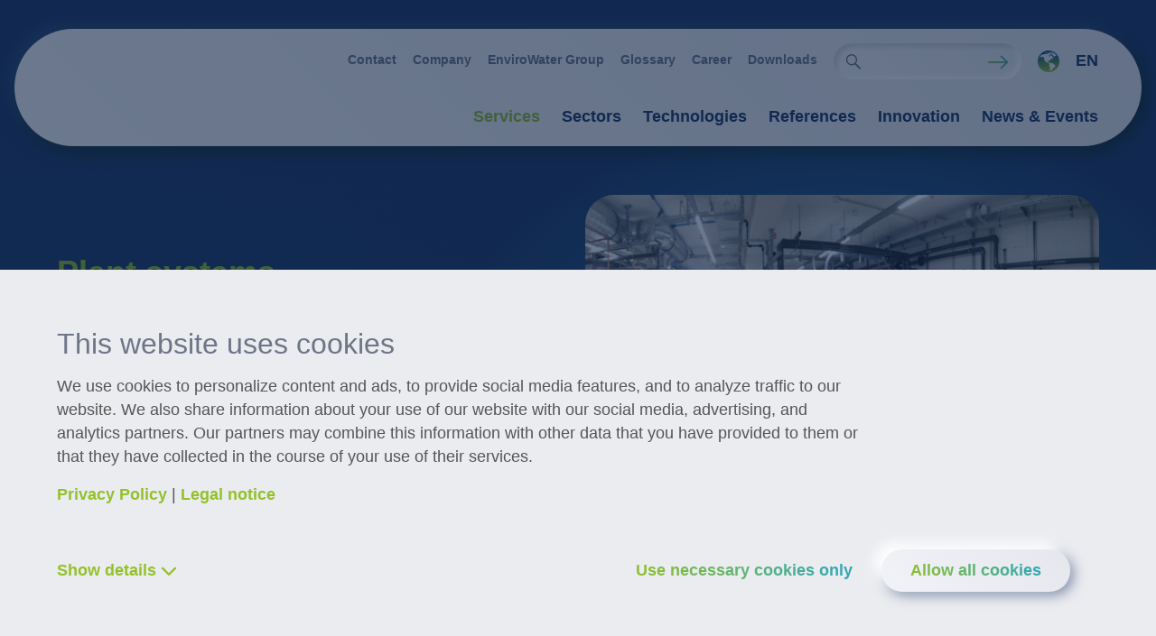

--- FILE ---
content_type: text/html; charset=UTF-8
request_url: https://www.envirochemie.com/en/services/anlagenbau/
body_size: 8390
content:
<!doctype html>
<html dir="ltr" class="no-js no-transitions" lang="en" data-presence-group-id="1" data-presence-id="1">
<head>
    <meta charset="utf-8">
<meta name="viewport" content="width=device-width, initial-scale=1">
<title>plant construction, standardised plants, commissioning,  | EnviroChemie</title>

<link rel="alternate" href="https://www.envirochemie.com/de/leistungen/anlagenbau/" hreflang="de">
<link rel="alternate" href="https://www.envirochemie.com/en/services/anlagenbau/" hreflang="en">
<link rel="alternate" href="https://www.envirochemie.com/fr/prestations/anlagenbau/" hreflang="fr">
<link rel="alternate" href="https://www.envirochemie.com/nl/services/installaties/" hreflang="nl">
<link rel="alternate" href="https://www.envirochemie.com/bg/uslugi/пречиствателни-станции/" hreflang="bg-bg">
<link rel="alternate" href="https://www.envirochemie.com/ch/de/leistungen/anlagenbau/" hreflang="de-ch">
<link rel="alternate" href="https://www.envirochemie.com/at/de/leistungen/anlagenbau/" hreflang="de-at">

<meta name="google-site-verification" content="FW2c-vnsUcg8mYcMvMw0LCRjqIh2kR6HkZu5zYZ3Pb0" />


<meta name="author" content="Enviro Chemie">
<meta name="twitter:card" content="summary_large_image">
<meta name="twitter:site" content="@envirochemie">
<meta name="twitter:creator" content="@envirochemie">
<meta name="twitter:domain" content="www.envirochemie.com">
<meta name="twitter:title" content="plant construction, standardised plants, commissioning, ">
    <meta name="twitter:text:description" content="We conduct a precise analysis of the production processes in order to reuse water from production efficiently or to treat wastewater to meet the required discharge parameters. Based on these findings, we develop the perfect plant solution for you. ">
    <meta name="twitter:description" content="We conduct a precise analysis of the production processes in order to reuse water from production efficiently or to treat wastewater to meet the required discharge parameters. Based on these findings, we develop the perfect plant solution for you. ">
    <meta name="twitter:image" content="https://www.envirochemie.com/project/frontend/build/social-fallback-image-chemie.3eb62eb7b4ddb5bf.png">

<meta property="og:title" content="plant construction, standardised plants, commissioning, ">
<meta property="og:url" content="https://www.envirochemie.com/en/services/anlagenbau/">
<meta property="og:type" content="article">
    <meta property="og:description" content="We conduct a precise analysis of the production processes in order to reuse water from production efficiently or to treat wastewater to meet the required discharge parameters. Based on these findings, we develop the perfect plant solution for you. ">
    <meta property="og:image" content="https://www.envirochemie.com/project/frontend/build/social-fallback-image-chemie.3eb62eb7b4ddb5bf.png">
<meta property="og:updated_time" content="2025-12-22T11:01:03+01:00">
<meta property="article:modified_time" content="2025-12-22T11:01:03+01:00">
<meta name="description" content="We conduct a precise analysis of the production processes in order to reuse water from production efficiently or to treat wastewater to meet the required discharge parameters. Based on these findings, we develop the perfect plant solution for you. ">


<link rel="shortcut icon" href="/favicon.ico">
<link rel="icon" type="image/png" href="/favicon.png">
<link rel="apple-touch-icon" href="/favicon.png">
<link rel="stylesheet" href="/project/frontend/build/chemie.c3c73b6eb66ad09f.css">

<link rel="preconnect" href="https://consent.cookiebot.com">
<script
    id="Cookiebot"
    src="https://consent.cookiebot.com/uc.js"
    data-cbid="961ad167-eeab-4f6a-bedc-a00bc5fd3103"
    data-culture="en"
    data-minds-cookiebot
    data-minds-cookiebot-path-legal-notice="/en/imprint/"
    data-minds-cookiebot-path-data-privacy="/en/privacy-policy/"
    data-minds-cookiebot-text-placeholder="Please &lt;a href=&quot;&quot; data-minds-cookiebot-button-renew&gt;accept cookies&lt;/a&gt; to see this content."
    data-minds-cookiebot-text-switch-detail-inactive=""
    data-minds-cookiebot-text-switch-detail-active=""
    data-minds-cookiebot-text-accept-selection=""
    async
></script>

<script src="/project/frontend/build/lazysizes-chemie.0d039ed3e662c174.js"></script>
<script src="/project/frontend/build/runtime-chemie.13bd236145fe2f67.js" defer></script>
<script src="/project/frontend/build/vendor-chemie.341f3fe5c22c712d.js" defer></script>
<script src="/project/frontend/build/chemie.d08dd62332d21d2c.js" defer></script>

<!-- Google Tag Manager -->
<script type="text/plain" data-cookieconsent="marketing, statistics, preferences">(function(w,d,s,l,i){w[l]=w[l]||[];w[l].push({'gtm.start':
            new Date().getTime(),event:'gtm.js'});var f=d.getElementsByTagName(s)[0],
        j=d.createElement(s),dl=l!='dataLayer'?'&l='+l:'';j.async=true;j.src=
        'https://www.googletagmanager.com/gtm.js?id='+i+dl;f.parentNode.insertBefore(j,f);
    })(window,document,'script','dataLayer','GTM-WLGGL4W');</script>
<!-- End Google Tag Manager -->
<script> </script>
<!-- MailerLite Universal -->
<script>
    (function(m,a,i,l,e,r){ m['MailerLiteObject']=e;function f(){
        var c={ a:arguments,q:[]};var r=this.push(c);return "number"!=typeof r?r:f.bind(c.q);}
        f.q=f.q||[];m[e]=m[e]||f.bind(f.q);m[e].q=m[e].q||f.q;r=a.createElement(i);
        var _=a.getElementsByTagName(i)[0];r.async=1;r.src=l+'?v'+(~~(new Date().getTime()/1000000));
        _.parentNode.insertBefore(r,_);})(window, document, 'script',
        'https://static.mailerlite.com/js/universal.js', 'ml');

    var ml_account = ml('accounts', '1653514', 'h7y6u6n0j3', 'load');
</script>
<!-- End MailerLite Universal -->

</head>
<body class="">

<div class="page">
    <header class="header">
        <div class="section content-header">
    <div class="section-wrapper">
        <div class="content-header-wrapper">
            
    
<div class="media image" data-gallery>
            <a href="/ecomaXL/files/Brillux-Abwasserbehandung.jpg">
            <img data-srcset="/ecomaXL/files/Brillux-Abwasserbehandung.jpg?box_crop={width},{height}" data-sizes="auto" data-aspectratio="1.5" data-ratio="1.5" data-optimumx="auto" class="lazyload" alt="Plant systems">        </a>
        </div>

            <div class="content">
                
<h1 class="title h1">
    <span>Plant systems</span>
</h1>

    <p class="introduction">
        Production, plant construction, standardised plants, commissioning and training    </p>

                                            </div>
        </div>
    </div>
</div>
        <div class="page-header-container" data-sticky>
        <div class="page-header" data-page-header>
            <div class="page-header-wrapper">
                <div class="actions">
                    <a href="/en/" class="logo" data-alternate-header-logo>
                        <img src="/project/frontend/build/envirochemie-logo-gb.4aa8c0fcb650423a.svg" alt="EnviroChemie logo">
                        <img src="/project/frontend/build/enviro-water-group-member-logo-en.054f312ef6c1adb4.svg" alt="EnviroWater Group logo" class="hidden">
                    </a>
                    <button type="button" class="menu-trigger" data-menu-trigger>
                        <span class="icon"></span>
                    </button>
                </div>
                <div class="menu">
                    <div class="menu-wrapper">
                                                    <nav class="nav-meta">
                                <ul><li>
        <a href="/en/contact-service/">
        <span>Contact</span>
    </a></li><li>
        <a href="/en/envirochemie-gmbh-rossdorf/">
        <span>Company</span>
    </a></li><li>
        <a href="/en/company/watergroup/" target="_blank">
        <span>EnviroWater Group</span>
    </a></li><li>
        <a href="/en/glossary/">
        <span>Glossary</span>
    </a></li><li>
        <a href="/en/career-water-career4me/">
        <span>Career</span>
    </a></li><li>
        <a href="/en/downloads/">
        <span>Downloads</span>
    </a></li></ul>
                            </nav>
                                                            <div class="search">
                                    <form action="/en/search/" method="get">
                                        <div class="input-wrapper">
                                            <button type="submit" class="search-trigger" aria-label="search-submit">
                                                <span class="icon"></span>
                                            </button>
                                            <input name="q" type="search" aria-label="Search">
                                            <button type="submit" class="trigger" aria-label="search-submit">
                                                <span class="icon"></span>
                                            </button>
                                        </div>
                                    </form>
                                </div>
                                                                            <div class="user-panel">
                            
<select class="language-switch" data-language-widget="">
                    <option value="/en/services/anlagenbau/" data-presence-id="1" data-flag="/project/frontend/build/chemie-en.05361c92b2802f10.svg" selected>
            EN        </option>
                    <option value="/de/leistungen/anlagenbau/" data-presence-id="2" data-flag="/project/frontend/build/chemie-de.c2de4a2f90fe53e7.svg" >
            DE        </option>
                    <option value="/ch/de/leistungen/anlagenbau/" data-presence-id="4" data-flag="/project/frontend/build/chemie-ch.8363deddd7d96f33.svg" >
            CH-DE        </option>
                    <option value="/fr/prestations/anlagenbau/" data-presence-id="5" data-flag="/project/frontend/build/chemie-fr.f6ed78bab3f4bc8e.svg" >
            FR        </option>
                    <option value="/nl/services/installaties/" data-presence-id="6" data-flag="/project/frontend/build/chemie-nl.b4c1671e727ef095.svg" >
            NL        </option>
                    <option value="/at/de/leistungen/anlagenbau/" data-presence-id="12" data-flag="/project/frontend/build/chemie-at.e14ddf32d8d5c185.svg" >
            AT-DE        </option>
                    <option value="/bg/uslugi/пречиствателни-станции/" data-presence-id="19" data-flag="/project/frontend/build/chemie-bg.91ba58cbababce06.svg" >
            BG        </option>
    </select>

<a class="active-language" href="/en/services/anlagenbau/"></a>

                        </div>
                        <nav class="nav-main">
                            <ul data-menu><li data-accordion-item class="has-children" data-children>
    <a href="/en/services/" class="is-active">
        <span>Services</span>
    </a><div class="nav-main-children" data-tab-content>
    <ul>
        <li class="parent-link">
            <a href="/en/services/">
                <span>Services</span>
            </a>
        </li><li>
    <a href="/en/services/consulting-planning/">
        <span>Consultancy &amp; planning</span>
    </a></li><li>
    <a href="/en/services/anlagenbau/" class="is-active">
        <span>Plants</span>
    </a></li><li>
    <a href="/en/services/services-1/">
        <span>Services</span>
    </a></li><li>
    <a href="/en/services/plant-management-1/">
        <span>Plant management</span>
    </a></li>    </ul>
</div></li><li data-accordion-item class="has-children" data-children>
    <a href="/en/sectors/">
        <span>Sectors</span>
    </a><div class="nav-main-children" data-tab-content>
    <ul>
        <li class="parent-link">
            <a href="/en/sectors/">
                <span>Sectors</span>
            </a>
        </li><li>
    <a href="/en/sectors/food-beverages/">
        <span>Food / beverage</span>
    </a></li><li>
    <a href="/en/sectors/dairies/">
        <span>Dairies</span>
    </a></li><li>
    <a href="/en/sectors/chemicals-petrochemicals/">
        <span>Chemistry / petrochemistry</span>
    </a></li><li>
    <a href="/en/sectors/cosmetic-detergents/">
        <span>Cosmetics / detergents</span>
    </a></li><li>
    <a href="/en/sectors/pharma-biotechnology/">
        <span>Pharma / biotechnology</span>
    </a></li><li>
    <a href="/en/sectors/solar-glas-ceramics/">
        <span>Glass &amp; ceramics</span>
    </a></li><li>
    <a href="/en/sectors/mining-ore-processing/">
        <span>Mining, ore processing</span>
    </a></li><li>
    <a href="/en/sectors/industria-laundries-textile-industry/">
        <span>Large laundries / textile</span>
    </a></li><li>
    <a href="/en/sectors/transport-and-traffic-sector/">
        <span>Transport &amp; traffic sector</span>
    </a></li><li>
    <a href="/en/sectors/metal-surface-treatment/">
        <span>Metal / Surface treatment</span>
    </a></li><li>
    <a href="/en/sectors/automotive/">
        <span>Automotive</span>
    </a></li><li>
    <a href="/en/sectors/renewable-energy-1/">
        <span>Renewable energy</span>
    </a></li>    </ul>
</div></li><li data-accordion-item class="has-children" data-children>
    <a href="/en/technologies/">
        <span>Technologies</span>
    </a><div class="nav-main-children" data-tab-content>
    <ul>
        <li class="parent-link">
            <a href="/en/technologies/">
                <span>Technologies</span>
            </a>
        </li><li>
    <a href="/en/technologies/precipitation-flocculation-and-sedimentatio/">
        <span>Precipitation, flocculation and sedimentation</span>
    </a></li><li>
    <a href="/en/technologies/neutralisation/">
        <span>Neutralisation </span>
    </a></li><li>
    <a href="/en/technologies/filtration-adsorption/">
        <span>Filtration / adsorption</span>
    </a></li><li>
    <a href="/en/technologies/ion-exchangers/">
        <span>Ion exchangers</span>
    </a></li><li>
    <a href="/en/technologies/advanced-oxidation-processes/">
        <span>Advanced Oxidation Processes &#40;AOP&#41;</span>
    </a></li><li>
    <a href="/en/technologies/membrane-processes/">
        <span>Membrane processes</span>
    </a></li><li>
    <a href="/en/technologies/membrane-bio-process/">
        <span>Membrane bio process</span>
    </a></li><li>
    <a href="/en/technologies/aerobic-processes/">
        <span>Aerobic processes </span>
    </a></li><li>
    <a href="/en/technologies/anaerobic-processes/">
        <span>Anaerobic processes</span>
    </a></li>    </ul>
</div></li><li>
    <a href="/en/referenzen/">
        <span>References</span>
    </a></li><li>
    <a href="/en/innovation/">
        <span>Innovation</span>
    </a></li><li>
    <a href="/en/news-events/">
        <span>News &amp; Events</span>
    </a></li></ul>
                        </nav>
                    </div>
                </div>
            </div>
        </div>
    </div>
</header>

    <main class="main">
        
        <section class="section is-light text-with-image-or-video-teaser">
    <div class="section-wrapper">
        <div class="inner-wrapper">
<div class="text-with-image-or-video-item text-content">
    <div class="column-item full-width">
        <h3 class="h3">One-of-a-kind and based on our expertise&nbsp;– your bespoke plant solution</h3>

<p>Every production facility has its specific requirements for the water it uses, for example for flushing, cleaning or cooling. That is why we conduct a precise analysis of the production processes in order to reuse water from production efficiently or to treat wastewater to meet the required discharge parameters. Based on these findings, we develop the perfect plant solution for you.</p>

<h3 class="h3"><a href="/en/services/plants/beratung-1/" rel="" target="">Engineering &amp; implementation</a></h3>

<h3 class="h3"><a href="/en/services/plants/compact-plants/" rel="" target="">Standard plants</a></h3>

<h3 class="h3"><a href="/en/services/plants/engineering-implementation/" rel="" target="">Commissioning &amp; training</a></h3>

<p>&nbsp;</p>
    </div>
</div>        </div>
    </div>
</section>

<section class="section contacts-section">
    <div class="section-wrapper">
        <h2 class="headline h2">Reach out</h2>
        <ul class="contacts-list">
<li data-contact="20804">
            <div class="image">
            <figure class="circular-image">
                <img data-srcset="/ecomaXL/files/service-at.jpg?box_crop={width},{height}" data-sizes="auto" data-aspectratio="1" data-ratio="1" data-optimumx="auto" class="lazyload" alt="Plant management, products, services  ">            </figure>
        </div>
        <div class="contact">
        <div class="full-name" data-contact-title>
            <span class="first-name">Plant management, products, services</span>
            <span class="family-name"> </span>
        </div>
        <div class="phone" data-update-contact-info data-contact-phone>
            <a href="tel:+4961546998-100">
                <span>+49 6154 6998-100</span>
            </a>
        </div>
        <div class="email" data-update-contact-info>
            <a href="mailto:service@enviochemie.com">
                <span>Send email</span>
            </a>
        </div>
    </div>
    </li>
<li data-contact="20803">
            <div class="image">
            <figure class="circular-image">
                <img data-srcset="/ecomaXL/files/engineering-at.jpg?box_crop={width},{height}" data-sizes="auto" data-aspectratio="1" data-ratio="1" data-optimumx="auto" class="lazyload" alt="Consulting, planning, engineering  ">            </figure>
        </div>
        <div class="contact">
        <div class="full-name" data-contact-title>
            <span class="first-name">Consulting, planning, engineering</span>
            <span class="family-name"> </span>
        </div>
        <div class="phone" data-update-contact-info data-contact-phone>
            <a href="tel:+4961546998-0">
                <span>+49 6154 6998-0</span>
            </a>
        </div>
        <div class="email" data-update-contact-info>
            <a href="mailto:engineering@envirochemie.com">
                <span>Send email</span>
            </a>
        </div>
    </div>
    </li>        </ul>
    </div>
</section>
        
        
        
        
        
    </main>
    <footer class="footer">
            <div class="footer-top section wave">
            <img class="wave-img" src="/project/frontend/build/background-wave.f450297580a65689.png" loading="lazy" alt="">
            <div class="section-wrapper">
                <div class="footer-inner">
                                        <a href="/en/news-events/news/starting-the-new-year-with-full-order-books/" class="panel news-panel">
    
<span class="dateline">News</span>

    <time datetime="2025-12-23T00:00:00+01:00" class="date">
        2025-12-23    </time>
    <h2 class="headline">Starting the new year with full order books</h2>
    <p class="summary">
    Industrial customers ensure full order books at the end of the year with orders for engineering, plant construction and services related to plant operation.</p>
    <i class="arrow">
    <span>Read more</span>
</i>
</a>                    <div class="panel distributor">
                        <ul class="link-list-icon">
                                                            <li>
                                    <a href="/en/downloads/" class="download-center">
                                        <span class="title">Whitepapers, brochures &amp; more</span>
                                        <span class="action">To the download center</span>
                                    </a>
                                </li>
                                                                                        <li>
                                    <a href="/en/innovation/" class="innovation">
                                        <span class="title">Research &amp; Development</span>
                                        <span class="action">Discover innovations</span>
                                    </a>
                                </li>
                                                                                        <li>
                                    <a href="/en/news-events/?jumpTo=events" class="events">
                                        <span class="title">All events at a glance</span>
                                        <span class="action">Go to the dates</span>
                                    </a>
                                </li>
                                                    </ul>
                        <a  class="button" href="javascript:;" onclick="ml_account('webforms', '2108896', 'd4m4k7', 'show')">
                            <span class="inner">
                                <span class="text">Subscribe to the pharmaceutical newsletter</span>
                            </span>
                        </a>
                    </div>
                </div>
            </div>
        </div>
        <div class="footer-bottom">
        <div class="section-wrapper">
            <div class="footer-inner">
                <nav class="link-list">
                    <ul>
                                                                            <li>
                                <a href="/en/contact-service/">Contact &amp; Service</a>
                            </li>
                                                                                                    <li>
                                <a href="/en/downloads/">Downloads</a>
                            </li>
                                                                            <li>
                                <a href="/en/glossary/">Glossary</a>
                            </li>
                                                                            <li>
                                <a href="/en/privacy-policy/">Privacy policy</a>
                            </li>
                                                                            <li>
                                <a href="/en/imprint/">Legal notice</a>
                            </li>
                                            </ul>
                </nav>
                <nav class="social-icons">
                                            <a href="https://de.linkedin.com/company/envirochemie" class="linkedin" target="_blank" rel="noopener" title="LinkedIn">
                            <span class="icon">
                                <span>LinkedIn</span>
                            </span>
                        </a>
                                                                <a href="https://www.youtube.com/user/envirovideo2010" class="youtube" target="_blank" rel="noopener" title="YouTube">
                            <span class="icon">
                                <span>YouTube</span>
                            </span>
                        </a>
                                                                <a href="https://www.facebook.com/EnviroChemie" class="facebook" target="_blank" rel="noopener" title="Facebook">
                            <span class="icon">
                                <span>Facebook</span>
                            </span>
                        </a>
                                                                <a href="https://www.instagram.com/envirochemie/" class="instagram" target="_blank" rel="noopener" title="Instagram">
                            <span class="icon">
                                <span>Instagram</span>
                            </span>
                        </a>
                                                                <a href="https://www.xing.com/companies/envirochemiegmbh" class="xing" target="_blank" rel="noopener" title="XING">
                            <span class="icon">
                                <span>XING</span>
                            </span>
                        </a>
                                                                <a href="https://twitter.com/envirochemie" class="twitter" target="_blank" rel="noopener" title="Twitter">
                            <span class="icon">
                                <span>Twitter</span>
                            </span>
                        </a>
                                    </nav>
            </div>
        </div>
    </div>
</footer>

</div>

<div class="section is-light sticky-contact-form" data-contact-overlay>
    <h3 class="h2 headline">Contact</h3>
    <a href="#" class="close" data-contact-container-visibility>
        <span class="icon"></span>
    </a>
    <div class="contact-info-container">
        <div class="image">
            <figure class="circular-image">
                <img data-srcset="/ecomaXL/files/DJI_0741.jpg?box_crop={width},{height}" data-sizes="auto" data-aspectratio="1" data-ratio="1" data-optimumx="auto" class="lazyload" alt="General contact">            </figure>
        </div>
        <div class="contact-info">
            <p class="name h4">General contact</p>
                        <a class="phone" href="tel:+4961546998100">
                <span>+49 6154 6998 100</span>
            </a>
                    </div>
        <a href="#" class="toggle-container-visibility pulse-animation" data-contact-container-visibility>
            <span class="icon"></span>
        </a>
    </div>

    <div class="form-container">
        
<form id="contact" action="/en/services/anlagenbau/" method="post" enctype="multipart/form-data" class="validate">
    <input type="hidden" name="dnsformid" id="dnsformid" value="contact_tab" />
    <input type="hidden" name="dnscomplete" id="dnscomplete" value="true" />
    <input type="hidden" name="dnslanguageid" id="dnslanguageid" value="2" />
    <input type="hidden" name="contact_tab_content_page" id="contact_tab_content_page" value="ENVIROCHEMIE_EN_anlagenbau">
    <input type="hidden" name="contact_tab_recipient_id" id="contact_tab_recipient_id" value="">
    <input type="hidden" name="dnspresenceid" id="dnspresenceid" value="1" />

    <fieldset>
        <div class="row">
            <div class="col-half input-wrapper">
                <label for="contact_tab_your_concern">Your concern <span>(optional)</span></label>
                <select data-select="" data-select-attach-in-parent=true name="contact_tab_your_concern" id="contact_tab_your_concern" class="validateMe is-light">
                    <option value="">Please choose</option>
                                            <option value="consultation" >
                            Consultation                        </option>
                                            <option value="customer-service" >
                            Service/Customer service                        </option>
                                            <option value="water-chemicals" >
                            Water chemicals                        </option>
                                    </select>
                            </div>

            <div class="col-half input-wrapper">
                <label for="contact_tab_name">Name</label>
                <input required type="text" name="contact_tab_name" id="contact_tab_name" class="" value="" />
                            </div>
        </div>

        <div class="row">
            <div class="col-half input-wrapper">
                <label for="contact_tab_email_address">E-mail address</label>
                <input required type="email" name="contact_tab_email_address" id="contact_tab_email_address" class="" value="" />
                            </div>

            <div class="col-half input-wrapper">
                <label for="contact_tab_phone_number">Phone number <span>(optional)</span></label>
                <input type="tel" name="contact_tab_phone_number" id="contact_tab_phone_number" class="" value="" />
                            </div>
        </div>

        <div class="row">
            <div class="col-half input-wrapper">
                <label for="contact_tab_enterprise">Enterprise <span>(optional)</span></label>
                <input type="text" name="contact_tab_enterprise" id="contact_tab_enterprise" class="validateMe" value="" />
                            </div>

            <div class="col-half input-wrapper">
                <label for="contact_tab_customer_number">Customer number <span>(optional)</span></label>
                <input type="text" name="contact_tab_customer_number" id="contact_tab_customer_number" class="validateMe" value="" />
                            </div>
        </div>

        <div class="row">
            <div class="col-half input-wrapper">
                <label for="contact_tab_location">Location <span>(optional)</span></label>
                <input type="text" name="contact_tab_location" id="contact_tab_location" class="" value="" />
                            </div>

            <div class="col-half input-wrapper">
                <label for="contact_tab_country">Country</label>
                <select required data-select="" data-select-attach-in-parent=true name="contact_tab_country" id="contact_tab_country" class="is-light">
                    <option value="">Please choose</option>
                    <option value="AF">Afghanistan</option><option value="AL">Albania</option><option value="DZ">Algeria</option><option value="AS">American Samoa</option><option value="AD">Andorra</option><option value="AO">Angola</option><option value="AI">Anguilla</option><option value="AG">Antigua and Barbuda</option><option value="AR">Argentina</option><option value="AM">Armenia</option><option value="AW">Aruba</option><option value="AU">Australia</option><option value="AT">Austria</option><option value="AZ">Azerbaijan</option><option value="BS">Bahamas</option><option value="BH">Bahrain</option><option value="BD">Bangladesh</option><option value="BB">Barbados</option><option value="BY">Belarus</option><option value="BE">Belgium</option><option value="BZ">Belize</option><option value="BNL">Benelux</option><option value="BJ">Benin</option><option value="BM">Bermuda</option><option value="BT">Bhutan</option><option value="BO">Bolivia</option><option value="BA">Bosnia and Herzegowina</option><option value="BW">Botswana</option><option value="BR">Brasil</option><option value="BN">Brunei Darussalam</option><option value="BG">Bulgaria</option><option value="BF">Burkina Faso</option><option value="BI">Burundi</option><option value="KH">Cambodia</option><option value="CM">Cameroon</option><option value="CA">Canada</option><option value="CV">Cape Verde</option><option value="PC">Caroline, Mariana</option><option value="KY">Cayman Islands</option><option value="CF">Central African Republic</option><option value="TD">Chad</option><option value="CL">Chile</option><option value="CX">Christmas Island</option><option value="CO">Columbia</option><option value="KM">Comoros</option><option value="CG">Congo</option><option value="CK">Cook Islands</option><option value="CR">Costa Rica</option><option value="CI">Cote d Ivoire</option><option value="HR">Croatia</option><option value="CU">Cuba</option><option value="CY">Cyprus</option><option value="CZ">Czech Republic</option><option value="DK">Denmark</option><option value="DJ">Djibouti</option><option value="DM">Dominica</option><option value="DO">Dominican Republic</option><option value="EC">Ecuador</option><option value="EG">Egypt</option><option value="SV">El Salvador</option><option value="GQ">Equatorial Guinea</option><option value="ER">Eritrea</option><option value="EE">Estonia</option><option value="ET">Ethiopia</option><option value="FK">Falkland Islands &#40;Malvinas&#41;</option><option value="FO">Faroe Islands</option><option value="FJ">Fiji</option><option value="FI">Finland</option><option value="FR">France</option><option value="GF">French Guiana</option><option value="PF">French Polynesia</option><option value="GA">Gabon</option><option value="GM">Gambia</option><option value="GE">Georgia</option><option value="DE">Germany</option><option value="GH">Ghana</option><option value="GI">Gibraltar</option><option value="GB">Great Britain</option><option value="GR">Greece</option><option value="GL">Greenland</option><option value="GD">Grenada</option><option value="GP">Guadeloupe</option><option value="GU">Guam</option><option value="GT">Guatemala</option><option value="GN">Guinea</option><option value="GW">Guinea Bissau</option><option value="GY">Guyana</option><option value="HT">Haiti</option><option value="HN">Honduras</option><option value="HK">Hong Kong</option><option value="HU">Hungary</option><option value="IS">Iceland</option><option value="IN">India</option><option value="ID">Indonesia</option><option value="IR">Iran</option><option value="IQ">Iraq</option><option value="IE">Ireland</option><option value="IL">Israel</option><option value="IT">Italy</option><option value="JM">Jamaica</option><option value="JP">Japan</option><option value="JO">Jordan</option><option value="KZ">Kazakstan</option><option value="KE">Kenya</option><option value="KI">Kiribati</option><option value="KR">Korea</option><option value="RKS">Kosovo</option><option value="KW">Kuwait</option><option value="KG">Kyrgyzstan</option><option value="LA">Lao People s Democr. Rep.</option><option value="LV">Latvia</option><option value="LB">Lebanon</option><option value="LS">Lesotho</option><option value="LR">Liberia</option><option value="LY">Libyan Arab Jamahiriya</option><option value="LI">Liechtenstein</option><option value="LT">Lithuania</option><option value="LU">Luxembourg</option><option value="MO">Macau</option><option value="MK">Macedonia</option><option value="MG">Madagascar</option><option value="MW">Malawi</option><option value="MY">Malaysia</option><option value="MV">Maldives</option><option value="ML">Mali</option><option value="MT">Malta</option><option value="MP">Marianna Islands</option><option value="MH">Marshall Islands</option><option value="MQ">Martinique</option><option value="MR">Mauritania</option><option value="MU">Mauritius</option><option value="YT">Mayotte</option><option value="MX">Mexico</option><option value="FM">Micronesia</option><option value="MD">Moldovia</option><option value="MC">Monaco</option><option value="MN">Mongolia</option><option value="ME">Montenegro</option><option value="MS">Montserrat</option><option value="MA">Morocco</option><option value="MZ">Mozambique</option><option value="MM">Myanmar</option><option value="NA">Namibia</option><option value="NR">Nauru</option><option value="NP">Nepal</option><option value="NL">Netherlands</option><option value="AN">Netherlands Antilles</option><option value="NC">New Caledonia</option><option value="NZ">New Zealand</option><option value="NI">Nicaragua</option><option value="NE">Niger</option><option value="NG">Nigeria</option><option value="NU">Niue</option><option value="NF">Norfolk Island</option><option value="NO">Norway</option><option value="OM">Oman</option><option value="PK">Pakistan</option><option value="PW">Palau</option><option value="PA">Panama</option><option value="PG">Papua New Guinea</option><option value="PY">Paraguay</option><option value="CN">Peoples Republic of China</option><option value="PE">Peru</option><option value="PH">Philippines</option><option value="PL">Poland</option><option value="PT">Portugal</option><option value="PR">Puerto Rico</option><option value="QA">Qatar</option><option value="ZA">Republic of South Africa</option><option value="RE">Reunion</option><option value="RO">Romania</option><option value="RU">Russia</option><option value="GUS">Russian Federation</option><option value="RW">Rwanda</option><option value="KN">Saint Kitts and Nevis</option><option value="LC">Saint Lucia</option><option value="WS">Samoa</option><option value="SM">San Marino</option><option value="ST">Sao Tome and Principe</option><option value="SA">Saudi Arabia</option><option value="SN">Senegal</option><option value="RS">Serbia</option><option value="SC">Seychelles</option><option value="SL">Sierra Leone</option><option value="SG">Singapore</option><option value="SK">Slovakia</option><option value="SI">Slovenia</option><option value="SB">Solomon Islands</option><option value="SO">Somalia</option><option value="ES">Spain</option><option value="LK">Sri Lanka</option><option value="SH">St. Helena</option><option value="PM">St. Pierre and Miquelon</option><option value="VC">St. Vincent/Grenadines</option><option value="SD">Sudan</option><option value="SR">Suriname</option><option value="SZ">Swaziland</option><option value="SE">Sweden</option><option value="CH">Switzerland</option><option value="SY">Syrian Arab Republic</option><option value="TW">Taiwan</option><option value="TJ">Tajikistan</option><option value="TZ">Tanzania</option><option value="THA">Thahiti</option><option value="TH">Thailand</option><option value="TG">Togo</option><option value="TO">Tonga</option><option value="TT">Trinidad and Tobago</option><option value="TN">Tunisia</option><option value="TR">Turkey</option><option value="TM">Turkmenistan</option><option value="TC">Turks and Caicos Islands</option><option value="TV">Tuvalu</option><option value="UG">Uganda</option><option value="UA">Ukraine</option><option value="AE">United Arab Emirates</option><option value="US">United States of America</option><option value="UY">Uruguay</option><option value="UZ">Uzbekistan</option><option value="VU">Vanuatu</option><option value="VA">Vatican City State</option><option value="VE">Venezuela</option><option value="VN">Viet Nam</option><option value="VI">Virgin Islands</option><option value="VG">Virgin Islands &#40;British&#41;</option><option value="YE">Yemen</option><option value="YU">Yugoslavia</option><option value="ZR">Zaire</option><option value="ZM">Zambia</option><option value="ZW">Zimbabwe</option>                </select>
                            </div>
        </div>
    </fieldset>

    <fieldset>
        <div class="row">
            <div class="col-full input-wrapper">
                <label for="contact_tab_message">Message</label>
                <textarea required name="contact_tab_message" id="contact_tab_message" class=""></textarea>
                            </div>
        </div>

        <div class="row">
            <div class="col-full input-wrapper checkbox-wrapper">
                <input required type="checkbox" name="contact_tab_approval_data_protection_declaration" id="contact_tab_approval_data_protection_declaration" class="" value="checked"  />
                <label for="contact_tab_approval_data_protection_declaration">I consent to the processing of my data in accordance with the <a target="_blank" href="/en/privacy-policy/">data protection declaration</a></label>
                            </div>
        </div>
    </fieldset>

    <fieldset>
        <div class="row">
            <div class="col-full">
                <div class="bumblebee">
                    <input name="stift" type="text" value="" tabindex="-1" autocomplete="off" aria-label="stift" />
                </div>
                <button class="button" type="submit">
                <span class="inner">
                    <span class="text">Submit</span>
                </span>
                </button>
            </div>
        </div>
    </fieldset>
</form>

    </div>
</div>
</body>
</html>

--- FILE ---
content_type: application/javascript
request_url: https://app.mailerlite.com/proxy/abdata/?url=/1653/1653514/universal/h7y6u6n0j3_popups.js&v=1769340750
body_size: 34419
content:
(function(t){t.addEventListener('message',e,!1);function e(e){if(e&&e.data&&typeof e.data==='string'){var a=e.data.split('-');if(a.length>1){if(a[0]=='mlWebformSubmitSuccess'){var c=a[1],s='mailerlite:webform:submited:'+c,p=(new Date()).getTime();document.cookie=s+'='+p+'; path=/; expires=Fri, 31 Dec 9999 23:59:59 GMT'}
else if(a[0]=='mlWebformRedirect'){var i=a[a.length-1],r=['_blank','_self','_parent','_top'],n=a.slice(1,a.length-1).join('-');if(r.indexOf(i)<0){n=a.slice(1).join('-');i='_blank'};var o=new URL(decodeURIComponent(n));if(o&&o.protocol!='javascript:'){t.open(decodeURIComponent(n),i)}}}}}})(window);(function(t){t.MailerLiteObject=t.MailerLiteObject||'ml';t[t.MailerLiteObject]=t[t.MailerLiteObject]||function(){};var a=t[t.MailerLiteObject]('accounts')('1653514','h7y6u6n0j3');function e(t){var e,i,n,a=document.cookie.split(';');for(e=0;e<a.length;e++){i=a[e].substr(0,a[e].indexOf('='));n=a[e].substr(a[e].indexOf('=')+1);i=i.replace(/^\s+|\s+$/g,'');if(i==t){return unescape(n)}}};function n(){var e=!1;(function(t){if(/(android|bb\d+|meego).+mobile|avantgo|bada\/|blackberry|blazer|compal|elaine|fennec|hiptop|iemobile|ip(hone|od)|iris|kindle|lge |maemo|midp|mmp|mobile.+firefox|netfront|opera m(ob|in)i|palm( os)?|phone|p(ixi|re)\/|plucker|pocket|psp|series(4|6)0|symbian|treo|up\.(browser|link)|vodafone|wap|windows ce|xda|xiino/i.test(t)||/1207|6310|6590|3gso|4thp|50[1-6]i|770s|802s|a wa|abac|ac(er|oo|s\-)|ai(ko|rn)|al(av|ca|co)|amoi|an(ex|ny|yw)|aptu|ar(ch|go)|as(te|us)|attw|au(di|\-m|r |s )|avan|be(ck|ll|nq)|bi(lb|rd)|bl(ac|az)|br(e|v)w|bumb|bw\-(n|u)|c55\/|capi|ccwa|cdm\-|cell|chtm|cldc|cmd\-|co(mp|nd)|craw|da(it|ll|ng)|dbte|dc\-s|devi|dica|dmob|do(c|p)o|ds(12|\-d)|el(49|ai)|em(l2|ul)|er(ic|k0)|esl8|ez([4-7]0|os|wa|ze)|fetc|fly(\-|_)|g1 u|g560|gene|gf\-5|g\-mo|go(\.w|od)|gr(ad|un)|haie|hcit|hd\-(m|p|t)|hei\-|hi(pt|ta)|hp( i|ip)|hs\-c|ht(c(\-| |_|a|g|p|s|t)|tp)|hu(aw|tc)|i\-(20|go|ma)|i230|iac( |\-|\/)|ibro|idea|ig01|ikom|im1k|inno|ipaq|iris|ja(t|v)a|jbro|jemu|jigs|kddi|keji|kgt( |\/)|klon|kpt |kwc\-|kyo(c|k)|le(no|xi)|lg( g|\/(k|l|u)|50|54|\-[a-w])|libw|lynx|m1\-w|m3ga|m50\/|ma(te|ui|xo)|mc(01|21|ca)|m\-cr|me(rc|ri)|mi(o8|oa|ts)|mmef|mo(01|02|bi|de|do|t(\-| |o|v)|zz)|mt(50|p1|v )|mwbp|mywa|n10[0-2]|n20[2-3]|n30(0|2)|n50(0|2|5)|n7(0(0|1)|10)|ne((c|m)\-|on|tf|wf|wg|wt)|nok(6|i)|nzph|o2im|op(ti|wv)|oran|owg1|p800|pan(a|d|t)|pdxg|pg(13|\-([1-8]|c))|phil|pire|pl(ay|uc)|pn\-2|po(ck|rt|se)|prox|psio|pt\-g|qa\-a|qc(07|12|21|32|60|\-[2-7]|i\-)|qtek|r380|r600|raks|rim9|ro(ve|zo)|s55\/|sa(ge|ma|mm|ms|ny|va)|sc(01|h\-|oo|p\-)|sdk\/|se(c(\-|0|1)|47|mc|nd|ri)|sgh\-|shar|sie(\-|m)|sk\-0|sl(45|id)|sm(al|ar|b3|it|t5)|so(ft|ny)|sp(01|h\-|v\-|v )|sy(01|mb)|t2(18|50)|t6(00|10|18)|ta(gt|lk)|tcl\-|tdg\-|tel(i|m)|tim\-|t\-mo|to(pl|sh)|ts(70|m\-|m3|m5)|tx\-9|up(\.b|g1|si)|utst|v400|v750|veri|vi(rg|te)|vk(40|5[0-3]|\-v)|vm40|voda|vulc|vx(52|53|60|61|70|80|81|83|85|98)|w3c(\-| )|webc|whit|wi(g |nc|nw)|wmlb|wonu|x700|yas\-|your|zeto|zte\-/i.test(t.substr(0,4)))e=!0})(navigator.userAgent||navigator.vendor||t.opera);return e};function i(){var e=!1;(function(t){if(/(android|bb\d+|meego).+mobile|avantgo|bada\/|blackberry|blazer|compal|elaine|fennec|hiptop|iemobile|ip(hone|od)|iris|kindle|lge |maemo|midp|mmp|mobile.+firefox|netfront|opera m(ob|in)i|palm( os)?|phone|p(ixi|re)\/|plucker|pocket|psp|series(4|6)0|symbian|treo|up\.(browser|link)|vodafone|wap|windows ce|xda|xiino|android|ipad|playbook|silk/i.test(t)||/1207|6310|6590|3gso|4thp|50[1-6]i|770s|802s|a wa|abac|ac(er|oo|s\-)|ai(ko|rn)|al(av|ca|co)|amoi|an(ex|ny|yw)|aptu|ar(ch|go)|as(te|us)|attw|au(di|\-m|r |s )|avan|be(ck|ll|nq)|bi(lb|rd)|bl(ac|az)|br(e|v)w|bumb|bw\-(n|u)|c55\/|capi|ccwa|cdm\-|cell|chtm|cldc|cmd\-|co(mp|nd)|craw|da(it|ll|ng)|dbte|dc\-s|devi|dica|dmob|do(c|p)o|ds(12|\-d)|el(49|ai)|em(l2|ul)|er(ic|k0)|esl8|ez([4-7]0|os|wa|ze)|fetc|fly(\-|_)|g1 u|g560|gene|gf\-5|g\-mo|go(\.w|od)|gr(ad|un)|haie|hcit|hd\-(m|p|t)|hei\-|hi(pt|ta)|hp( i|ip)|hs\-c|ht(c(\-| |_|a|g|p|s|t)|tp)|hu(aw|tc)|i\-(20|go|ma)|i230|iac( |\-|\/)|ibro|idea|ig01|ikom|im1k|inno|ipaq|iris|ja(t|v)a|jbro|jemu|jigs|kddi|keji|kgt( |\/)|klon|kpt |kwc\-|kyo(c|k)|le(no|xi)|lg( g|\/(k|l|u)|50|54|\-[a-w])|libw|lynx|m1\-w|m3ga|m50\/|ma(te|ui|xo)|mc(01|21|ca)|m\-cr|me(rc|ri)|mi(o8|oa|ts)|mmef|mo(01|02|bi|de|do|t(\-| |o|v)|zz)|mt(50|p1|v )|mwbp|mywa|n10[0-2]|n20[2-3]|n30(0|2)|n50(0|2|5)|n7(0(0|1)|10)|ne((c|m)\-|on|tf|wf|wg|wt)|nok(6|i)|nzph|o2im|op(ti|wv)|oran|owg1|p800|pan(a|d|t)|pdxg|pg(13|\-([1-8]|c))|phil|pire|pl(ay|uc)|pn\-2|po(ck|rt|se)|prox|psio|pt\-g|qa\-a|qc(07|12|21|32|60|\-[2-7]|i\-)|qtek|r380|r600|raks|rim9|ro(ve|zo)|s55\/|sa(ge|ma|mm|ms|ny|va)|sc(01|h\-|oo|p\-)|sdk\/|se(c(\-|0|1)|47|mc|nd|ri)|sgh\-|shar|sie(\-|m)|sk\-0|sl(45|id)|sm(al|ar|b3|it|t5)|so(ft|ny)|sp(01|h\-|v\-|v )|sy(01|mb)|t2(18|50)|t6(00|10|18)|ta(gt|lk)|tcl\-|tdg\-|tel(i|m)|tim\-|t\-mo|to(pl|sh)|ts(70|m\-|m3|m5)|tx\-9|up(\.b|g1|si)|utst|v400|v750|veri|vi(rg|te)|vk(40|5[0-3]|\-v)|vm40|voda|vulc|vx(52|53|60|61|70|80|81|83|85|98)|w3c(\-| )|webc|whit|wi(g |nc|nw)|wmlb|wonu|x700|yas\-|your|zeto|zte\-/i.test(t.substr(0,4)))e=!0})(navigator.userAgent||navigator.vendor||t.opera);return e};function o(){return i()&&!n()};function r(){return!i()}(function(t){c='mailerlite:webform:submited:2520077';var d=e(c);if(!d){var c='mailerlite:webform:shown:2520077',w=e(c),m=!0;if(w){var u=(new Date()).getTime(),g=u-w,r=parseInt('1',10);r=r*24*60*60*1000;m=!!(g>r)};if(m){var i=[];i.push('https://www.pharmaceutical-networking.com/cpc-biotech-s-r-l/');i.push('https://www.pharmaceutical-networking.com/cpc-biotech-steps-up-heparinases-production-as-cv-19-response/');i.push('https://www.pharmaceutical-networking.com/cpc-macroduster-unique-solution-for-inactivating-macrolide-antibiotics/');i.push('https://www.pharmaceutical-networking.com/macroduster-macrolids-antibiotics-inactivation/');i.push('https://www.pharmaceutical-networking.com/cpc-enzymes-development/');i.push('https://www.pharmaceutical-networking.com/cpc-biotech-aminosnipertm-inactivator-for-aminoglycoside-antibiotics/');i.push('https://www.pharmaceutical-networking.com/aminosniper-innovative-enzyme-based-product/');i.push('https://www.pharmaceutical-networking.com/cpc-biotech-releases-unique-aminosniper-inactivator-for-aminoglycoside-antibiotics/');i.push('https://www.pharmaceutical-networking.com/cpc-lactamator-solution-for-inactivating-beta-lactam-antibiotics/');i.push('https://www.pharmaceutical-networking.com/lactamator-an-innovative-enzyme-based-product-developed-by-cpc-biotech/');i.push('https://www.pharmaceutical-networking.com/penase-concentrate-specifically-designed-for-the-inactivation-of-penicillins/');i.push('https://www.pharmaceutical-networking.com/new-report-identifies-cpc-biotech-as-major-player-in-medical-enzymes-market/');i.push('https://www.pharmaceutical-networking.com/cpc-biotech-makes-major-new-microbiology-plant-investment/');i.push('https://www.pharmaceutical-networking.com/cpc-biotech-is-again-best-performer-company/');var h=!1,o=h?!0:!1;i.forEach(function(e){if(t.location.href==e){if(h){o=!1}
else{o=!0}}});if(o){var p=a('webforms',2520077,'c7v9j5','load');p('animation','fadeIn');var n=!1;function l(){p('show');n=!0};function s(t,e,a){if(t.addEventListener){t.addEventListener(e,a,!1)}
else if(t.attachEvent){t.attachEvent('on'+e,a)}}(function(t){s(document,'mouseout',function(e){e=e?e:t.event;var a=e.relatedTarget||e.toElement;if((!a||a.nodeName=='HTML')&&e.clientY<10&&!n){l()}})})(t);(function(t){var e=new Promise(function(e,a){if(t.document.readyState=='complete'){e()}
else{s(t,'load',function(t){e(t)})}});e.then(function(e){s(t,'scroll',function(e){e=e?e:t.event;var i=document.body,a=document.documentElement,o=Math.max(i.scrollHeight,i.offsetHeight,a.clientHeight,a.scrollHeight,a.offsetHeight),r=t.innerHeight,c=Math.floor((o-r)*parseInt('50%',10)/100);if(t.pageYOffset>=c){if(!n){l()}}})})})(t)}}}})(t);(function(t){c='mailerlite:webform:submited:2526335';var d=e(c);if(!d){var c='mailerlite:webform:shown:2526335',w=e(c),m=!0;if(w){var u=(new Date()).getTime(),g=u-w,r=parseInt('1',10);r=r*24*60*60*1000;m=!!(g>r)};if(m){var i=[];i.push('https://www.pharmaceutical-networking.com/evercyte-gmbh/');i.push('https://www.pharmaceutical-networking.com/evercyte-senolytic-drug-testing-using-cell-based-assays/');i.push('https://www.pharmaceutical-networking.com/exosome-extracellular-vesicles/');i.push('https://www.pharmaceutical-networking.com/evercyte-bringing-ev-toolbox-insights-to-gsevasev-autumn-meeting/');i.push('https://www.pharmaceutical-networking.com/evercyte-promotes-human-telomerized-cells-for-preclinical-testings-and-oduction-of-exosomes-at-biojapan-in-yokohama/');i.push('https://www.pharmaceutical-networking.com/evercyte-brings-new-ev-research-focus-to-esact-copenhagen/');i.push('https://www.pharmaceutical-networking.com/cryopreservation-of-htecsvtert24-b-cells-protocol/');i.push('https://www.pharmaceutical-networking.com/evercyte-customer-tailored-cell-lines/');i.push('https://www.pharmaceutical-networking.com/cd46-knock-out-using-crisprcas9-editing-of-htert-immortalized-human-cells-modulates-complement-activation/');i.push('https://www.pharmaceutical-networking.com/evercyte-bringing-latest-cell-based-advances-to-bio-europe-hamburg/');i.push('https://www.pharmaceutical-networking.com/evercyte-brings-new-ev-research-focus-to-bio-2019-philadelphia/');i.push('https://www.pharmaceutical-networking.com/evercyte-brings-new-extracellular-vesicle-research-focus-to-isev-kyoto/');i.push('https://www.pharmaceutical-networking.com/in-vitro-propagation-of-htecsvtert24-b-cells-protocol/');i.push('https://www.pharmaceutical-networking.com/human-renal-proximal-tubular-epithelial-cells-rptectert1-key-publications/');i.push('https://www.pharmaceutical-networking.com/human-urine-derived-podocytes-htert-and-sv40-early-region-immortalized-podosvtert152/');i.push('https://www.pharmaceutical-networking.com/evercyte-and-boehringer-ingelheim-to-investigate-evs-for-nextgen-therapies/');i.push('https://www.pharmaceutical-networking.com/huvectert66-product-data-sheet/');i.push('https://www.pharmaceutical-networking.com/evercyte-hosting-altertox-training-workshop-on-gccp-in-toxicology/');i.push('https://www.pharmaceutical-networking.com/human-dermal-keratinocytes-nheksvtert3-5/');i.push('https://www.pharmaceutical-networking.com/in-vitro-propagation-of-rptectert1-cells-protocol/');i.push('https://www.pharmaceutical-networking.com/podosvtert152-product-data-sheet/');i.push('https://www.pharmaceutical-networking.com/evercyte-brings-new-human-cell-line-development-solutions-to-3rs-days/');i.push('https://www.pharmaceutical-networking.com/human-umbilical-vein-endothelial-cells-huvectert66/');i.push('https://www.pharmaceutical-networking.com/evercyte-brings-new-human-cell-line-development-solutions-to-in-vitro-toxicology-at-estiv-berlin/');i.push('https://www.pharmaceutical-networking.com/human-colon-epithelial-cells-hcec-1ct-key-publications/');i.push('https://www.pharmaceutical-networking.com/hcec-1ct-product-data-sheet/');i.push('https://www.pharmaceutical-networking.com/asctert1-human-adipose-derived-mesenchymal-stem-cells/');i.push('https://www.pharmaceutical-networking.com/neo-angiogenic-potential-huvectert2/');i.push('https://www.pharmaceutical-networking.com/evercyte-showing-expanded-biotech-cell-offers-at-bio-international/');i.push('https://www.pharmaceutical-networking.com/htert-and-cdk4-immortalized-hbec3-kt-human-bronchial-epithelial-cells/');i.push('https://www.pharmaceutical-networking.com/htcepi-3d-differentiation/');i.push('https://www.pharmaceutical-networking.com/evercyte-showing-human-telomerized-cell-alternatives-at-alternatives-to-animal-testing-congress/');i.push('https://www.pharmaceutical-networking.com/morphology-and-marker-expression-huvectert2/');i.push('https://www.pharmaceutical-networking.com/telomerized-human-umbilical-vein-endothelial-cells-huvectert2/');i.push('https://www.pharmaceutical-networking.com/key-publications-human-bronchial-epithelial-cells-hbec3-kt/');i.push('https://www.pharmaceutical-networking.com/htcepi-morphology-and-marker-expresssion/');i.push('https://www.pharmaceutical-networking.com/key-publication-human-corneal-epithelial-cells-htcepi/');i.push('https://www.pharmaceutical-networking.com/htert-immortalized-htcepi-human-corneal-epithelial-cells/');i.push('https://www.pharmaceutical-networking.com/urine-derived-ipscs-2/');i.push('https://www.pharmaceutical-networking.com/key-publication-human-adipose-derived-mesenchymal-stem-cells-asctert1/');i.push('https://www.pharmaceutical-networking.com/asctert1-product-data-sheet/');i.push('https://www.pharmaceutical-networking.com/fhdftert166-product-data-sheet/');i.push('https://www.pharmaceutical-networking.com/organs-best-model-by-evercyte/');i.push('https://www.pharmaceutical-networking.com/hme1-telomerized-human-mammary-epithelial-cells/');i.push('https://www.pharmaceutical-networking.com/asctert1-b-product-data-sheet/');i.push('https://www.pharmaceutical-networking.com/asctert1-telomerized-human-adipose-derived-mesenchymal-stem-cells/');i.push('https://www.pharmaceutical-networking.com/key-characteristics-hdftert1-growth-and-morphology/');i.push('https://www.pharmaceutical-networking.com/human-dermal-fibroblasts-htert-immortalized-fhdftert166/');i.push('https://www.pharmaceutical-networking.com/key-publications-human-urine-derived-ips-cells/');i.push('https://www.pharmaceutical-networking.com/evercyte-bringing-range-of-new-offers-to-toxexpo-2018/');i.push('https://www.pharmaceutical-networking.com/telomerized-human-cells-relevant-and-standardized-in-vitro-model-systems-for-eternity/');i.push('https://www.pharmaceutical-networking.com/human-dermal-keratinocytes-htert-and-sv40-early-region-immortalized/');i.push('https://www.pharmaceutical-networking.com/human-telomerized-cells-as-glomerular-filtration-barrier-model/');i.push('https://www.pharmaceutical-networking.com/podotert256-morphology-and-marker-expression/');i.push('https://www.pharmaceutical-networking.com/podotert256-comparison-to-primary-cells/');i.push('https://www.pharmaceutical-networking.com/cells-and-services-for-in-vitro-tests-and-biopharmaceutical-production/');i.push('https://www.pharmaceutical-networking.com/nheksvtert3-5-morphology-and-3d-differentiation/');i.push('https://www.pharmaceutical-networking.com/nheksvtert3-5-product-data-sheet-2/');i.push('https://www.pharmaceutical-networking.com/human-htert-immortalized-cells-relevant-and-standardized-in-vitro-model-systems-for-eternity/');i.push('https://www.pharmaceutical-networking.com/podotert256-growth-and-morphology/');i.push('https://www.pharmaceutical-networking.com/podotert256-product-data-sheet/');i.push('https://www.pharmaceutical-networking.com/podotert256-human-podocytes-htert-immortalized/');i.push('https://www.pharmaceutical-networking.com/urine-derived-ipscs-differentiation-capacity-2/');i.push('https://www.pharmaceutical-networking.com/urine-derived-ipscs/');i.push('https://www.pharmaceutical-networking.com/htec-svtert24-b-product-data-sheet/');i.push('https://www.pharmaceutical-networking.com/rs-rs-product-data-sheet/');i.push('https://www.pharmaceutical-networking.com/rs-cell-line-immortalization-of-rptecs-with-sv40-er/');i.push('https://www.pharmaceutical-networking.com/urine-derived-ipscs-morphology-and-marker-expression-2/');i.push('https://www.pharmaceutical-networking.com/urine-derived-ipscs-reprogramming-of-urine-derived-cells-2/');i.push('https://www.pharmaceutical-networking.com/htecsvtert24-telomerized-human-thymic-epithelial-cells/');i.push('https://www.pharmaceutical-networking.com/evercyte-hosts-season-2-of-kidney-toxicity-training/');i.push('https://www.pharmaceutical-networking.com/rs-glycopattern/');i.push('https://www.pharmaceutical-networking.com/human-myoblast-cells-lhcn-m2-key-publications/');i.push('https://www.pharmaceutical-networking.com/lhcn-m2-morpology-and-marker-expression-differentiation/');i.push('https://www.pharmaceutical-networking.com/lhcn-m2-product-data-sheet/');i.push('https://www.pharmaceutical-networking.com/hdf-tert1-morphology-and-marker-expression/');i.push('https://www.pharmaceutical-networking.com/evercyte-brings-innovative-htert-immortalized-human-podocyte-cell-line-to-eurotox-2017/');i.push('https://www.pharmaceutical-networking.com/human-mummary-epithelial-cells-hme1-key-publications/');i.push('https://www.pharmaceutical-networking.com/evercyte-posting-novel-htert-immortalized-human-podocytes-cell-line-modeling-at-wc10-seattle/');i.push('https://www.pharmaceutical-networking.com/lhcn-m2-morphology-and-marker-expression-cells/');i.push('https://www.pharmaceutical-networking.com/human-myoblasts-htert-and-cdk4-immortalized-lhcn-m2/');i.push('https://www.pharmaceutical-networking.com/hdf-tert1-product-data-sheet/');i.push('https://www.pharmaceutical-networking.com/hme1-product-data-sheet-2/');i.push('https://www.pharmaceutical-networking.com/hme1-morphology-and-marker-expression/');i.push('https://www.pharmaceutical-networking.com/cryopreservation-of-nheksvtert3-5-protocol/');i.push('https://www.pharmaceutical-networking.com/in-vitro-propagation-of-nheksvtert3-5-protocol/');i.push('https://www.pharmaceutical-networking.com/nheksvtert3-5-product-data-sheet/');i.push('https://www.pharmaceutical-networking.com/cryopreservation-of-htcepi-cells-protocol/');i.push('https://www.pharmaceutical-networking.com/in-vitro-propagation-of-huvec-tert2-cells-protocol/');i.push('https://www.pharmaceutical-networking.com/huvec-tert2-product-data-sheet/');i.push('https://www.pharmaceutical-networking.com/fhdftert166-response-tgf-beta-treatment/');i.push('https://www.pharmaceutical-networking.com/human-dermal-keratinocytes-htert-and-sv40-early-region-immortalized-nheksvtert3-5/');i.push('https://www.pharmaceutical-networking.com/in-vitro-propagation-of-htcepi-cells-protocol/');i.push('https://www.pharmaceutical-networking.com/htcepi-product-data-sheet/');i.push('https://www.pharmaceutical-networking.com/cryopreservation-of-huvec-tert2-protocol/');i.push('https://www.pharmaceutical-networking.com/human-umbilical-vein-endothelial-cells-huvectert2/');i.push('https://www.pharmaceutical-networking.com/fhdftert166-morphology-and-marker-expression/');i.push('https://www.pharmaceutical-networking.com/in-vitro-propagation-of-fhdftert166-cells-protocol/');i.push('https://www.pharmaceutical-networking.com/human-dermal-fibroblasts-htert-immortalized/');i.push('https://www.pharmaceutical-networking.com/hcec-1ct-3d-differentiation/');i.push('https://www.pharmaceutical-networking.com/cryopreservation-of-hcec-1ct-cells-protocol/');i.push('https://www.pharmaceutical-networking.com/human-htert-immortalized-cells/');i.push('https://www.pharmaceutical-networking.com/urine-derived-ipscs-morphology-and-marker-expression/');i.push('https://www.pharmaceutical-networking.com/cryopreservation-of-fhdftert166-cells-protocol/');i.push('https://www.pharmaceutical-networking.com/hcec-1ct-morphology-and-marker-expression/');i.push('https://www.pharmaceutical-networking.com/in-vitro-propagation-of-hcec-1ct-cells-protocol/');i.push('https://www.pharmaceutical-networking.com/human-colon-epithelial-cells/');i.push('https://www.pharmaceutical-networking.com/urine-derived-ipscs-reprogramming-of-urine-derived-cells/');i.push('https://www.pharmaceutical-networking.com/urine-derived-ipscs-differentiation-capacity/');i.push('https://www.pharmaceutical-networking.com/hbec3-kt-product-data-sheet/');i.push('https://www.pharmaceutical-networking.com/cryopreservation-of-hbec3-kt-cells-protocol/');i.push('https://www.pharmaceutical-networking.com/rptectert1-product-data-sheet/');i.push('https://www.pharmaceutical-networking.com/cryopreservation-of-rptectert1-protocol/');i.push('https://www.pharmaceutical-networking.com/rptectert1-morphology-and-marker-expression/');i.push('https://www.pharmaceutical-networking.com/evercyte-bringing-range-of-offers-to-toxexpo-2017/');i.push('https://www.pharmaceutical-networking.com/in-vitro-propagation-of-hbec3-kt-cells-protocol/');i.push('https://www.pharmaceutical-networking.com/hbec3-kt-morphology-and-marker-expression/');i.push('https://www.pharmaceutical-networking.com/in-vitro-propagation-of-rptectert1-protocol/');i.push('https://www.pharmaceutical-networking.com/human-renal-proximal-tubular-epthelial-cells-htert-immortalized-rptectert1/');i.push('https://www.pharmaceutical-networking.com/evercyte-discussing-human-podocytes-in-cell-based-screening-at-elrig-cbs-2017/');i.push('https://www.pharmaceutical-networking.com/evercyte-shares-key-cell-nextgen-data-with-human-protein-atlas-and-clients/');i.push('https://www.pharmaceutical-networking.com/evercyte-joins-innovative-research-and-training-project/');i.push('https://www.pharmaceutical-networking.com/evercyte-and-vtu-technology-collaborate-on-development-of-recombinant-media-supplements-2/');i.push('https://www.pharmaceutical-networking.com/evercyte-bringing-latest-cell-based-advances-at-bio-europe/');i.push('https://www.pharmaceutical-networking.com/rptectert1-immortalized-renal-proximal-tubular-epithelial-cell-line/');i.push('https://www.pharmaceutical-networking.com/evercyte-to-showcase-immortalized-cell-advances-at-bio-europe/');i.push('https://www.pharmaceutical-networking.com/patient-specific-induced-pluripotent-stem-ips-cells/');i.push('https://www.pharmaceutical-networking.com/evercyte-bringing-latest-cell-based-advances-at-bio-europe-2/');i.push('https://www.pharmaceutical-networking.com/evercyte-partners-with-shaywright-lab-to-broaden-its-collection-of-telomerase-immortalized-cell-models/');i.push('https://www.pharmaceutical-networking.com/evercyte-to-showcase-latest-cell-based-advances-at-bio-asia-tokyo/');i.push('https://www.pharmaceutical-networking.com/evercyte-developing-b-different-human-b-cells-from-ipscs/');i.push('https://www.pharmaceutical-networking.com/human-cell-lines-for-highly-relevant-bioassays/');i.push('https://www.pharmaceutical-networking.com/evercyte-partners-with-atcc-to-develop-immortalized-human-cell-lines/');i.push('https://www.pharmaceutical-networking.com/evercyte-joins-velalabs-to-produce-gmp-compliant-immortalised-cell-lines/');i.push('https://www.pharmaceutical-networking.com/customer-tailored-cell-line-services/');i.push('https://www.pharmaceutical-networking.com/immortalised-cell-lines-for-cell-based-assays/');i.push('https://www.pharmaceutical-networking.com/evercyte-to-showcase-at-bio-international-convention-2013/');i.push('https://www.pharmaceutical-networking.com/evercyte-off-the-shelf-extracellular-vesicles/');i.push('https://www.pharmaceutical-networking.com/evercyte-cell-based-assays-and-in-vitro-drug-testing-services/');i.push('https://www.pharmaceutical-networking.com/evercyte-immortalized-human-somatic-cells/');i.push('https://www.pharmaceutical-networking.com/evercyte-extracellular-vesicle-ev-production/');i.push('https://www.pharmaceutical-networking.com/evercyte-ev-and-exosome-therapeutic-support/');i.push('https://www.pharmaceutical-networking.com/evercyte-exosome-manufacturing/');i.push('https://www.pharmaceutical-networking.com/evercyte-tumor-cell-derived-exosomes/');i.push('https://www.pharmaceutical-networking.com/mdimune-and-evercyte-form-partnership/');i.push('https://www.pharmaceutical-networking.com/evercyte-relevant-cellular-assays-for-standardized-cell-culture-work/');i.push('https://www.pharmaceutical-networking.com/new-study-confirms-effectiveness-of-unique-evercyte-cd81-antigen-recognition-technology/');i.push('https://www.pharmaceutical-networking.com/evercyte-human-cells-as-innovative-ev-and-protein-factories/');i.push('https://www.pharmaceutical-networking.com/evercyte-derived-cell-lines/');i.push('https://www.pharmaceutical-networking.com/evercyte-joins-eu-lifesaver-project-to-study-hidden-maternal-and-fetal-health-influences/');i.push('https://www.pharmaceutical-networking.com/evercyte-adds-placenta-amnion-derived-mscs-to-its-cell-factory-lines/');i.push('https://www.pharmaceutical-networking.com/senolytic-drug-testing-using-cell-based-assays/');i.push('https://www.pharmaceutical-networking.com/evercyte-extracellular-vesicle-ev-potency-testing/');i.push('https://www.pharmaceutical-networking.com/evercyte-bringing-ev-partnership-opportunities-to-bio-europe-spring-online-summit/');i.push('https://www.pharmaceutical-networking.com/evercyte-showcasing-latest-extracellular-vesicle-cell-factories-and-revolutionary-cd81-targeting-at-isev-2022-lyon/');i.push('https://www.pharmaceutical-networking.com/evercyte-standardized-fibrosis-assays-to-screen-drugs-and-evs/');i.push('https://www.pharmaceutical-networking.com/evercyte-helps-pioneer-standardized-production-of-spheroids-for-tissue-engineering/');i.push('https://www.pharmaceutical-networking.com/evercyte-human-cells-as-in-vitro-test-systems/');i.push('https://www.pharmaceutical-networking.com/evercyte-to-present-ev-cell-factory-advances-to-bioproduction-congress-lyon/');i.push('https://www.pharmaceutical-networking.com/evercyte-showcasing-extracellular-vesicle-capabilities-at-gsev-asev-autumn-meeting-2022/');i.push('https://www.pharmaceutical-networking.com/evercyte-assay-ready-replicative-senescent-cells/');i.push('https://www.pharmaceutical-networking.com/evercyte-supports-study-into-extended-yeast-display-libraries-for-cd81-lel-mutants-for-ev-surface-customization/');i.push('https://www.pharmaceutical-networking.com/evercyte-senolytic-and-senomorphic-drug-testing-using-cell-based-assays/');i.push('https://www.pharmaceutical-networking.com/evercyte-synoviocyte-and-chondrocyte-bioassays-target-osteoarthritis/');i.push('https://www.pharmaceutical-networking.com/evercyte-brings-ev-and-senescent-cell-expertise-to-eu-horizon-change-project/');i.push('https://www.pharmaceutical-networking.com/evercyte-to-showcase-latest-ev-cell-factories-and-recombinant-antigen-recognition-at-isev-2023-seattle/');i.push('https://www.pharmaceutical-networking.com/evercyte-evs-from-human-bone-marrow-derived-msc-ev-bm-msc-tert292/');i.push('https://www.pharmaceutical-networking.com/evercyte-immortalized-cell-lines-compatible-with-ooac-organ-on-chip-technology/');i.push('https://www.pharmaceutical-networking.com/evercyte-promoting-telomerized-cell-advantages-at-small-new-world-symposium/');i.push('https://www.pharmaceutical-networking.com/evercyte-contributing-to-inaugural-move-symposium/');i.push('https://www.pharmaceutical-networking.com/evercyte-contributing-to-reduced-animal-testing-at-key-events/');i.push('https://www.pharmaceutical-networking.com/evercyte-teams-with-phoenestra-and-tamirna-to-offer-evs-at-scale/');i.push('https://www.pharmaceutical-networking.com/evercyte-to-highlight-immortalized-cell-potential-in-ooac-technology-at-selectbio-europe-2024-congress/');i.push('https://www.pharmaceutical-networking.com/evercyte-p-ep-svtert344-telomerized-amniotic-epithelial-cells-from-placenta/');i.push('https://www.pharmaceutical-networking.com/evercyte-to-highlight-evscale-manufacturing-ambitions-at-asev-czesev-annual-meeting-vienna/');i.push('https://www.pharmaceutical-networking.com/evercyte-adds-telomerized-perinatal-cells-to-immortalized-range/');i.push('https://www.pharmaceutical-networking.com/evercyte-partners-with-aim-biotech-for-microfluidic-immortalized-cell-lines/');i.push('https://www.pharmaceutical-networking.com/evscale-presence-at-isev-2025-vienna/');i.push('https://www.pharmaceutical-networking.com/telomerized-perinatal-cell-range-expanded-with-human-endometrial-mscs/');i.push('https://www.pharmaceutical-networking.com/human-trophoblasts-added-to-telomerized-cell-range/');i.push('https://www.pharmaceutical-networking.com/bringing-cellular-engineering-expertise-to-termis-2025/');i.push('https://www.pharmaceutical-networking.com/collaborative-study-provides-new-insights-on-cyclosporin-a-links-to-vascular-dysfunction/');var h=!1,o=h?!0:!1;i.forEach(function(e){if(t.location.href==e){if(h){o=!1}
else{o=!0}}});if(o){var p=a('webforms',2526335,'j0o8y0','load');p('animation','fadeIn');var n=!1;function l(){p('show');n=!0};function s(t,e,a){if(t.addEventListener){t.addEventListener(e,a,!1)}
else if(t.attachEvent){t.attachEvent('on'+e,a)}}(function(t){s(document,'mouseout',function(e){e=e?e:t.event;var a=e.relatedTarget||e.toElement;if((!a||a.nodeName=='HTML')&&e.clientY<10&&!n){l()}})})(t);(function(t){var e=new Promise(function(e,a){if(t.document.readyState=='complete'){e()}
else{s(t,'load',function(t){e(t)})}});e.then(function(e){s(t,'scroll',function(e){e=e?e:t.event;var i=document.body,a=document.documentElement,o=Math.max(i.scrollHeight,i.offsetHeight,a.clientHeight,a.scrollHeight,a.offsetHeight),r=t.innerHeight,c=Math.floor((o-r)*parseInt('50%',10)/100);if(t.pageYOffset>=c){if(!n){l()}}})})})(t)}}}})(t);(function(t){c='mailerlite:webform:submited:2561516';var d=e(c);if(!d){var c='mailerlite:webform:shown:2561516',w=e(c),m=!0;if(w){var u=(new Date()).getTime(),g=u-w,r=parseInt('1',10);r=r*24*60*60*1000;m=!!(g>r)};if(m){var i=[];i.push('https://www.pharmaceutical-networking.com/');i.push('https://www.pharmaceutical-networking.com/research-and-development/');i.push('https://www.pharmaceutical-networking.com/manufacturing/');i.push('https://www.pharmaceutical-networking.com/distribution/');i.push('https://www.pharmaceutical-networking.com/suppliers/');i.push('https://www.pharmaceutical-networking.com/products-services/');i.push('https://www.pharmaceutical-networking.com/news-releases/');i.push('https://www.pharmaceutical-networking.com/resources/');i.push('https://www.pharmaceutical-networking.com/videos/');i.push('https://www.pharmaceutical-networking.com/white-papers/');var h=!1,o=h?!0:!1;i.forEach(function(e){if(t.location.href==e){if(h){o=!1}
else{o=!0}}});if(o){var p=a('webforms',2561516,'s3a1l4','load');p('animation','fadeIn');var n=!1;function l(){p('show');n=!0};function s(t,e,a){if(t.addEventListener){t.addEventListener(e,a,!1)}
else if(t.attachEvent){t.attachEvent('on'+e,a)}}(function(t){s(document,'mouseout',function(e){e=e?e:t.event;var a=e.relatedTarget||e.toElement;if((!a||a.nodeName=='HTML')&&e.clientY<10&&!n){l()}})})(t);(function(t){var e=new Promise(function(e,a){if(t.document.readyState=='complete'){e()}
else{s(t,'load',function(t){e(t)})}});e.then(function(e){s(t,'scroll',function(e){e=e?e:t.event;var i=document.body,a=document.documentElement,o=Math.max(i.scrollHeight,i.offsetHeight,a.clientHeight,a.scrollHeight,a.offsetHeight),r=t.innerHeight,c=Math.floor((o-r)*parseInt('50%',10)/100);if(t.pageYOffset>=c){if(!n){l()}}})})})(t)}}}})(t);(function(t){cookieName='mailerlite:webform:submited:3756244';var s=e(cookieName);if(!s){var i=[];i.push('https://phageconsultants.com/');i.push('https://phageconsultants.com/about-us/');i.push('https://phageconsultants.com/offer/');i.push('https://phageconsultants.com/offer/phage-contamination-and-troubleshooting/');i.push('https://phageconsultants.com/offer/cell-bank-testing/');i.push('https://phageconsultants.com/offer/phage-production/');i.push('https://phageconsultants.com/offer/phage-characterization/');i.push('https://phageconsultants.com/offer/contract-research/');i.push('https://phageconsultants.com/offer/other/');i.push('https://phageconsultants.com/team/');i.push('https://phageconsultants.com/phages-and-fermentation/');i.push('https://phageconsultants.com/contact/');i.push('');var c=!1,n=c?!0:!1;i.forEach(function(e){if(t.location.href==e){if(c){n=!1}
else{n=!0}}});if(n){var r=a('webforms',3756244,'b7k8f0','load');r('animation','slideboxRight');var o=!1;function p(){r('show');o=!0};function h(t,e,a){if(t.addEventListener){t.addEventListener(e,a,!1)}
else if(t.attachEvent){t.attachEvent('on'+e,a)}}(function(t){setTimeout(function(){if(!o){p()}},10000)})(t)}}})(t);(function(t){c='mailerlite:webform:submited:4038883';var d=e(c);if(!d){var c='mailerlite:webform:shown:4038883',w=e(c),m=!0;if(w){var u=(new Date()).getTime(),g=u-w,r=parseInt('1',10);r=r*24*60*60*1000;m=!!(g>r)};if(m){var i=[];i.push('https://www.pharmaceutical-networking.com/polypharma-technologies-sciences-gmbh/');i.push('https://www.pharmaceutical-networking.com/polypharma-celebrates-30th-anniversary/');i.push('https://www.pharmaceutical-networking.com/polypharma-marks-world-cholesterol-day/');i.push('https://www.pharmaceutical-networking.com/polypharma-project-planning-for-mena-pharma-facilities/');i.push('https://www.pharmaceutical-networking.com/polypharma-generic-drug-dossier-development-service-for-mena-markets/');i.push('https://www.pharmaceutical-networking.com/polypharma-raw-material-supply-for-mena-markets/');i.push('https://www.pharmaceutical-networking.com/polypharma-generic-alkaloid-drug-dossier-development/');i.push('https://www.pharmaceutical-networking.com/polypharma-tech-transfer/');i.push('https://www.pharmaceutical-networking.com/polypharma-alpha-and-beta-blocker-dossiers-for-mena-markets/');i.push('https://www.pharmaceutical-networking.com/polypharma-registration-service-our-ad-hoc-service/');i.push('https://www.pharmaceutical-networking.com/polypharma-research-on-new-molecules-supported-by-rd-team/');i.push('https://www.pharmaceutical-networking.com/polypharma-analgesic-drug-dossiers/');i.push('https://www.pharmaceutical-networking.com/polypharma-antacid-medication-dossiers/');i.push('https://www.pharmaceutical-networking.com/polypharma-antidiabetic-drug-dossiers/');i.push('https://www.pharmaceutical-networking.com/polypharma-anti-helminthic-drug-dossiers/');i.push('https://www.pharmaceutical-networking.com/polypharma-antimycotic-drug-dossiers/');i.push('https://www.pharmaceutical-networking.com/polypharma-antiemetic-drug-dossiers/');i.push('https://www.pharmaceutical-networking.com/polypharma-antiresorptive-drug-dossiers/');i.push('https://www.pharmaceutical-networking.com/polypharma-biologic-and-biosimilar-development/');i.push('https://www.pharmaceutical-networking.com/polypharma-rd-support-for-drug-development/');i.push('https://www.pharmaceutical-networking.com/polypharma-product-manufacturing-support-for-mena-drug-producers/');i.push('https://www.pharmaceutical-networking.com/polypharma-technology-transfer-for-pharma-production/');i.push('https://www.pharmaceutical-networking.com/polypharma-support-for-securing-the-pharma-supply-chain/');i.push('https://www.pharmaceutical-networking.com/combating-fraudulent-and-counterfeit-medicines-with-polypharma/');i.push('https://www.pharmaceutical-networking.com/polypharma-support-for-generic-medicine-alternatives-to-branded-drugs/');i.push('https://www.pharmaceutical-networking.com/polypharma-ctd-common-technical-document-support/');i.push('https://www.pharmaceutical-networking.com/polypharma-support-for-generic-drug-manufacturers/');i.push('https://www.pharmaceutical-networking.com/unlocking-success-with-polypharma-technologies-sciences-project-planning/');i.push('https://www.pharmaceutical-networking.com/production-facility-construction-building-the-future-of-pharmaceutical-manufacturing/');i.push('https://www.pharmaceutical-networking.com/bridging-the-health-gap-with-affordable-innovation/');i.push('https://www.pharmaceutical-networking.com/api-sourcing-powered-by-artificial-intelligence/');i.push('https://www.pharmaceutical-networking.com/sustainability-in-pharma-sourcing-eco-friendly-excipients/');i.push('https://www.pharmaceutical-networking.com/personalized-medicine-in-2025-quality-api-support-for-tailored-therapies/');i.push('https://www.pharmaceutical-networking.com/drug-manufacturing-for-new-markets-a-polypharma-guide/');var h=!1,o=h?!0:!1;i.forEach(function(e){if(t.location.href==e){if(h){o=!1}
else{o=!0}}});if(o){var p=a('webforms',4038883,'g9p5b7','load');p('animation','fadeIn');var n=!1;function l(){p('show');n=!0};function s(t,e,a){if(t.addEventListener){t.addEventListener(e,a,!1)}
else if(t.attachEvent){t.attachEvent('on'+e,a)}}(function(t){s(document,'mouseout',function(e){e=e?e:t.event;var a=e.relatedTarget||e.toElement;if((!a||a.nodeName=='HTML')&&e.clientY<10&&!n){l()}})})(t);(function(t){var e=new Promise(function(e,a){if(t.document.readyState=='complete'){e()}
else{s(t,'load',function(t){e(t)})}});e.then(function(e){s(t,'scroll',function(e){e=e?e:t.event;var i=document.body,a=document.documentElement,o=Math.max(i.scrollHeight,i.offsetHeight,a.clientHeight,a.scrollHeight,a.offsetHeight),r=t.innerHeight,c=Math.floor((o-r)*parseInt('50%',10)/100);if(t.pageYOffset>=c){if(!n){l()}}})})})(t)}}}})(t);(function(t){r='mailerlite:webform:submited:4118713';var u=e(r);if(!u){var r='mailerlite:webform:shown:4118713',h=e(r),w=!0;if(h){var m=(new Date()).getTime(),l=m-h,o=parseInt('1',10);o=o*24*60*60*1000;w=!!(l>o)};if(w){var i=[];i.push('https://polypharma.de/en/');i.push('https://polypharma.de/en/generics-full-service-to-local-production/');i.push('https://polypharma.de/en/buy-raw-material-for-generics-and-specialities/');i.push('https://polypharma.de/en/generics-dossier-development/');i.push('https://polypharma.de/en/generics-production-plant-construction/');i.push('https://polypharma.de/en/generics-product-project-planning/');i.push('https://polypharma.de/en/generic-drugs-pharmaceutical-development/');i.push('https://polypharma.de/en/proprietary-medicine-generic-drugs-feasability-studies/');i.push('https://polypharma.de/en/generic-drugs-biosimilars-innovative-raw-material/');i.push('https://polypharma.de/en/generics-developer/');i.push('https://polypharma.de/en/generic-drugs-expertise/');i.push('https://polypharma.de/en/generic-drugs-manufacturer-references/');i.push('https://polypharma.de/en/generic-drugs-business-ethics/');i.push('https://polypharma.de/en/generics-biosimilars-product-range/');i.push('https://polypharma.de/en/generic-drugs-biosimilars-human-medicine/');i.push('https://polypharma.de/en/veterinary-generics/');i.push('https://polypharma.de/en/generic-drugs-biosimilar-raw-material/');i.push('https://polypharma.de/en/generics-laboratory-supplies/');i.push('https://polypharma.de/en/generic-drug-service-request/');i.push('https://polypharma.de');i.push('https://polypharma.de/de/generika-hersteller-full-service-lokale-produktion/');i.push('https://polypharma.de/de/generika-rohstoffe-kaufen-fuer-generika-und-spezialiaeten/');i.push('https://polypharma.de/de/generika-dossier-entwicklung/');i.push('https://polypharma.de/de/generika-produkt-portfolio-planung/');i.push('https://polypharma.de/de/generika-herstellung-marktanalyse/');i.push('https://polypharma.de/de/generika-herstellungsprozess-galenische-entwicklung/');i.push('https://polypharma.de/de/generika-machbarkeitsstudie/');i.push('https://polypharma.de/de/generika-biosimilars-neue-wirkstoffe-molekuele/');i.push('https://polypharma.de/de/generika-entwickler/');i.push('https://polypharma.de/de/generika-knowhow/');i.push('https://polypharma.de/de/generika-hersteller-referenzen/');i.push('https://polypharma.de/de/generika-business-ethics/');i.push('https://polypharma.de/de/generika-produkt-portfolio/');i.push('https://polypharma.de/de/generika-medikamente-biosimilars-human-medizin/');i.push('https://polypharma.de/de/veterinaer-generika/');i.push('https://polypharma.de/de/generika-biosimilar-rohstoffe/');i.push('https://polypharma.de/de/generika-laborbedarf/');i.push('https://polypharma.de/de/generika-service-anfrage/');i.push('https://polypharma.de/fr/');i.push('https://polypharma.de/fr/fabricants-generiques-service-integral-pour-la-procution-locale/');i.push('https://polypharma.de/fr/achat-matieres-premieres-pour-specialites-et-generiques/');i.push('https://polypharma.de/fr/developement-dossier-medicaments-generiques/');i.push('https://polypharma.de/fr/production-planification-de-site-pour-de-generiques/');i.push('https://polypharma.de/fr/realisation-etude-de-projet-medicaments-generiques/');i.push('https://polypharma.de/fr/developpement-galenique-de-generiques/');i.push('https://polypharma.de/fr/etudes-de-faisabilite-pour-des-specialites-et-des-generiques/');i.push('https://polypharma.de/fr/nouvelles-molecules-generiques-biosimilaires/');i.push('https://polypharma.de/fr/createur-de-generiques/');i.push('https://polypharma.de/fr/savoir-faire-des-generiques-dossiers/');i.push('https://polypharma.de/fr/references-fabricants-de-generiques/');i.push('https://polypharma.de/fr/ethique-commerciale-des-generiques/');i.push('https://polypharma.de/fr/gamme-de-produits-generiques-biosimilaires/');i.push('https://polypharma.de/fr/medicaments-generiques-biosimilaires-medecine-humaine/');i.push('https://polypharma.de/fr/generiques-veterinaires/');i.push('https://polypharma.de/fr/matieres-premieres-pour-des-generiques-et-biosimilaires/');i.push('https://polypharma.de/fr/materiel-laboratoire-pour-des-generiques/');i.push('https://polypharma.de/fr/demande-service-generique/');i.push('https://www.pharmaceutical-networking.com/polypharma-celebrates-31st-anniversary/');i.push('');var p=!1,n=p?!0:!1;i.forEach(function(e){if(t.location.href==e){if(p){n=!1}
else{n=!0}}});if(n){var s=a('webforms',4118713,'g8m5g4','load');s('animation','slideboxRight');var c=!1;function g(){s('show');c=!0};function d(t,e,a){if(t.addEventListener){t.addEventListener(e,a,!1)}
else if(t.attachEvent){t.attachEvent('on'+e,a)}}(function(t){setTimeout(function(){if(!c){g()}},5000)})(t)}}}})(t);(function(t){r='mailerlite:webform:submited:5735961';var u=e(r);if(!u){var r='mailerlite:webform:shown:5735961',h=e(r),w=!0;if(h){var m=(new Date()).getTime(),l=m-h,o=parseInt('1',10);o=o*24*60*60*1000;w=!!(l>o)};if(w){var i=[];i.push('https://www.pharmaceutical-networking.com/brevetti-angela-srl/');i.push('https://www.pharmaceutical-networking.com/brevetti-angela-celebrates-45-years-of-innovation-in-pharma-packaging/');i.push('https://www.pharmaceutical-networking.com/brevetti-angela-brings-innovative-3ck-syringe-concept-to-achema-frankfurt/');i.push('https://www.pharmaceutical-networking.com/certificate-uni-en-iso-90012015/');i.push('https://www.pharmaceutical-networking.com/brevetti-angela-to-present-the-latest-developments-in-prefilled-syringes-on-blow-fill-seal-to-bfs-ioa-meeting-in-lyon/');i.push('https://www.pharmaceutical-networking.com/brevetti-angela-to-present-latest-prefilled-syringe-solution-to-bfs-ioa-american-meeting/');i.push('https://www.pharmaceutical-networking.com/brevetti-angela-and-3ck-are-stars-in-universe-of-pre-filled-syringes-conference/');i.push('https://www.pharmaceutical-networking.com/brevetti-angela-brings-latest-developments-on-bfs-packaging-for-parenterals-to-cphi-pmec-india/');i.push('https://www.pharmaceutical-networking.com/brevetti-angela-to-present-latest-prefilled-syringe-developments-at-bfs-ioa-asia-pacific/');i.push('https://www.pharmaceutical-networking.com/brevetti-angela-to-present-latest-prefilled-syringe-solution-to-bfs-ioa-american-meeting/');i.push('https://www.pharmaceutical-networking.com/brevetti-angela-to-host-further-bfs-seminar-in-cairo-for-mena-pharma-market/');i.push('https://www.pharmaceutical-networking.com/brevetti-angela-aseptic-pharma-packaging/');i.push('https://www.pharmaceutical-networking.com/brevetti-angela-support-services/');i.push('https://www.pharmaceutical-networking.com/brevetti-angela-bfs-technology-for-pharma-applications/');i.push('https://www.pharmaceutical-networking.com/brevetti-angela-syfpac-bfs-technology-advantages/');i.push('https://www.pharmaceutical-networking.com/brevetti-angela-syfpac-bfs-technology-overview/');i.push('https://www.pharmaceutical-networking.com/brevetti-angela-welcomes-technical-students-to-hi-tech-world-of-bfs/');i.push('https://www.pharmaceutical-networking.com/brevetti-angela-bfs-polymer-options/');i.push('https://www.pharmaceutical-networking.com/blow-fill-seal-bfs-technology/');i.push('https://www.pharmaceutical-networking.com/brevetti-angela-and-3ck-showcasing-expanded-bfs-portfolio-at-pack-expo-las-vegas/');i.push('https://www.pharmaceutical-networking.com/brevetti-angela-and-3ck-joint-presence-at-pda-universe-of-pre-filled-syringes-conference/');i.push('https://www.pharmaceutical-networking.com/brevetti-angela-showcasing-bfs-appeal-to-indian-pharma-at-pmec-delhi/');i.push('https://www.pharmaceutical-networking.com/brevetti-angela-to-present-latest-blow-fill-seal-solution-to-bfs-ioa-american-meeting/');i.push('https://www.pharmaceutical-networking.com/syfpac-bfs-aseptic-packaging-of-parenterals-and-injectables-in-pharma-and-biopharma/');i.push('https://www.pharmaceutical-networking.com/syfpac-blow-fill-seal-innovative-solutions-for-aseptic-packaging/');i.push('https://www.pharmaceutical-networking.com/brevetti-angela-to-display-parenteral-packaging-solutions-at-arab-health-expo-dubai/');i.push('https://www.pharmaceutical-networking.com/innovations-in-aseptic-filling-techniques/');i.push('https://www.pharmaceutical-networking.com/pharma-advantages-for-brevetti-angela-syfpac-bfs-technology/');i.push('https://www.pharmaceutical-networking.com/brevetti-angela-syfpac-bfs-for-small-volume-parenterals/');i.push('https://www.pharmaceutical-networking.com/brevetti-angela-presenting-innovative-bfs-syringe-solution-to-vaccine-world-forum-in-india/');i.push('https://www.pharmaceutical-networking.com/brevetti-angela-bringing-innovative-single-use-syringe-solution-to-bfs-ioa-conference-in-texas/');i.push('https://www.pharmaceutical-networking.com/brevetti-angela-bringing-bfs-advances-to-achema-2024-in-frankfurt/');i.push('https://www.pharmaceutical-networking.com/brevetti-angela-to-launch-major-new-syfpac-duo-bfs-platform-at-cphi-milan/');i.push('https://www.pharmaceutical-networking.com/leading-edge-bfs-syfpac-duo-from-brevetti-angela/');i.push('https://www.pharmaceutical-networking.com/brevetti-angela-and-3ck-bring-c-pad-to-pda-universe-of-pre-filled-syringes/');i.push('https://www.pharmaceutical-networking.com/brevetti-angela-showcasing-revolutionary-duo-bfs-platform-at-pack-expo-chicago/');i.push('https://www.pharmaceutical-networking.com/brevetti-angela-introduces-duo-revolution-to-indian-market-at-cphi-new-delhi/');i.push('https://www.pharmaceutical-networking.com/brevetti-angela-bringing-blow-fill-seal-innovations-to-bfs-ioa-asia-pacific-2024-meeting-in-perth/');i.push('https://www.pharmaceutical-networking.com/brevetti-angelas-groundbreaking-syfpac-duo-bfs-platform-impresses-visitors-at-cphi-milan/');i.push('https://www.pharmaceutical-networking.com/brevetti-angela-and-3ck-develop-compact-prefilled-single-use-syringe-for-safe-self-injection/');i.push('https://www.pharmaceutical-networking.com/brevetti-angela-and-3ck-synergy-for-medical-devices/');i.push('https://www.pharmaceutical-networking.com/debut-at-interphex-pharma-expo/');i.push('https://www.pharmaceutical-networking.com/return-to-south-koreas-cophex-combined-pharma-expo/');i.push('https://www.pharmaceutical-networking.com/celebrating-success-of-3rd-mena-bfs-seminar-in-cairo/');i.push('https://www.pharmaceutical-networking.com/south-american-annex-1-and-cgmp-seminars-in-colombia/');i.push('https://www.pharmaceutical-networking.com/bfs-syfpac-duo-engineering-installation/');i.push('https://www.pharmaceutical-networking.com/showing-syfpac-duo-technology-in-japan/');i.push('https://www.pharmaceutical-networking.com/syfpac-duo-bfs-in-action-at-cphi-frankfurt/');i.push('https://www.pharmaceutical-networking.com/brevetti-angela-and-3ck-showcase-bfs-prefilled-syringe-integration-at-pda-vienna-conference/');i.push('https://www.pharmaceutical-networking.com/brevetti-angela-to-showcase-revolutionary-syfpac-duo-at-pmec-india-2025/');i.push('https://www.pharmaceutical-networking.com/brevetti-angela-hosting-syfpac-duo-workshops-at-a3p-bfs-days-in-lyon/');i.push('https://www.pharmaceutical-networking.com/brevetti-angela-brings-risk-and-knowledge-management-insights-to-bfs-ioa-asia-pacific/');var p=!1,n=p?!0:!1;i.forEach(function(e){if(t.location.href==e){if(p){n=!1}
else{n=!0}}});if(n){var s=a('webforms',5735961,'c7c6r2','load');s('animation','barBottom');var c=!1;function g(){s('show');c=!0};function d(t,e,a){if(t.addEventListener){t.addEventListener(e,a,!1)}
else if(t.attachEvent){t.attachEvent('on'+e,a)}}(function(t){setTimeout(function(){if(!c){g()}},5000)})(t)}}}})(t);(function(t){r='mailerlite:webform:submited:5755552';var u=e(r);if(!u){var r='mailerlite:webform:shown:5755552',h=e(r),w=!0;if(h){var m=(new Date()).getTime(),l=m-h,o=parseInt('1',10);o=o*24*60*60*1000;w=!!(l>o)};if(w){var i=[];i.push('https://www.pharmaceutical-networking.com/artes-biotechnology-gmbh/');i.push('https://www.pharmaceutical-networking.com/worldwide-researchers-work-on-a-coronavirus-vaccine/');i.push('https://www.pharmaceutical-networking.com/artes-joins-global-cv-19-combat-with-vlp-vaccine-candidates/');i.push('https://www.pharmaceutical-networking.com/france-renews-cir-tax-credits-for-artes-rd-services/');i.push('https://www.pharmaceutical-networking.com/artes-presenting-opportunities-for-vaccine-development-at-bio-europe-spring-in-paris/');i.push('https://www.pharmaceutical-networking.com/artes-vlp-based-vaccine-development/');i.push('https://www.pharmaceutical-networking.com/data-on-production-and-immunogenicity-of-malaria-transmission-blocking-vaccine-candidates-published-by-artes-and-burnet-institute/');i.push('https://www.pharmaceutical-networking.com/artes-presenting-new-development-offer-at-bioeurope-spring-in-vienna/');i.push('https://www.pharmaceutical-networking.com/recombinant-protein-production-and-purification/');i.push('https://www.pharmaceutical-networking.com/artes-adds-splitcore-technology-to-vaccine-development-portfolio/');i.push('https://www.pharmaceutical-networking.com/vaccine-development-artes/');i.push('https://www.pharmaceutical-networking.com/artes-and-minapharm-join-forces-to-package-biopharma-solutions/');i.push('https://www.pharmaceutical-networking.com/recombinant-protein-production-artes/');i.push('https://www.pharmaceutical-networking.com/artes-successfully-completes-eu-funded-project-plurivax/');i.push('https://www.pharmaceutical-networking.com/artes-presenting-protein-production-and-vaccine-development-opportunities-at-bio-europe-2018/');i.push('https://www.pharmaceutical-networking.com/establishment-of-a-yeast-based-vlp-platform-for-antigen-presentation/');i.push('https://www.pharmaceutical-networking.com/artes-brings-new-vaccine-advances-to-veterinary-dragons-den/');i.push('https://www.pharmaceutical-networking.com/artes-seeking-new-collaborations-at-biofit-2017/');i.push('https://www.pharmaceutical-networking.com/artes-receives-french-cir-research-tax-credit-accreditation/');i.push('https://www.pharmaceutical-networking.com/eu-patent-grant-for-artes-biotechnology-metavax/');i.push('https://www.pharmaceutical-networking.com/artes-white-paper-outlines-high-yield-production-process-for-secreted-and-active-invertase/');i.push('https://www.pharmaceutical-networking.com/cell-line-development-based-on-efficient-high-yield-microbial-expression-platforms/');i.push('https://www.pharmaceutical-networking.com/biosimilars-technology-transfer/');i.push('https://www.pharmaceutical-networking.com/metavax-proprietary-innovative-vaccine-platform/');i.push('https://www.pharmaceutical-networking.com/artes-enters-animal-health-investment-dragons-den/');i.push('https://www.pharmaceutical-networking.com/artes-in-co-development-deal-for-hpv-vaccine/');i.push('https://www.pharmaceutical-networking.com/artes-in-partnership-to-develop-novel-hepatitis-c-vaccine/');i.push('https://www.pharmaceutical-networking.com/artes-biotechnology-joins-forces-with-italys-biosphere/');i.push('https://www.pharmaceutical-networking.com/artes-fast-tracks-new-plant-to-manufacture-multi-gram-preclinical-samples/');i.push('https://www.pharmaceutical-networking.com/artes-to-exhibit-at-dbt-2015-cologne/');i.push('https://www.pharmaceutical-networking.com/artes-biotechnology-and-boehringer-ingelheim-animal-health-announce-collaboration/');i.push('https://www.pharmaceutical-networking.com/artes-partners-with-burnet-institute-to-develop-malaria-transmission-blocker/');i.push('https://www.pharmaceutical-networking.com/artes-biotechnology-and-bio-farma-to-collaborate-on-vaccine-development/');i.push('https://www.pharmaceutical-networking.com/new-vlp-technology-patent-granted-to-artes-biotechnology/');i.push('https://www.pharmaceutical-networking.com/artes-biotechnology-launches-new-website/');i.push('https://www.pharmaceutical-networking.com/strategic-cooperation-between-artes-biotechnology-and-pac/');i.push('https://www.pharmaceutical-networking.com/expression-system-with-chaperones/');i.push('https://www.pharmaceutical-networking.com/vaccine-development/');i.push('https://www.pharmaceutical-networking.com/vaccines-and-diagnostic-proteins-artes-biotechnology-signs-agreement-with-nl-biotechnologies/');i.push('https://www.pharmaceutical-networking.com/virus-like-particle-vlp-based-vaccine-development/');i.push('https://www.pharmaceutical-networking.com/artes-defeating-sars-covid-19-will-require-different-vaccines/');i.push('https://www.pharmaceutical-networking.com/never-again-2020-lets-get-vaccinated-initiative-against-corona-calls-for-vaccinations/');i.push('https://www.pharmaceutical-networking.com/artes-biotechnology-protein-expression-and-process-development-in-yeast/');i.push('https://www.pharmaceutical-networking.com/artes-biotechnology-gmbh-recombinant-protein-production/');i.push('https://www.pharmaceutical-networking.com/cellumed-and-artes-sign-development-and-license-agreement/');i.push('https://www.pharmaceutical-networking.com/artes-and-cellumed-accelerate-development-of-key-gmp-grade-production-enzymes/');i.push('https://www.pharmaceutical-networking.com/artes-20th-year-anniversary-a-short-overview/');i.push('https://www.pharmaceutical-networking.com/strain-construction-and-process-development-for-efficient-recombinant-production-of-mannuronan-c-5-epimerases-in-hansenula-polymorpha/');i.push('https://www.pharmaceutical-networking.com/heterologous-production-of-holoproteins-in-hansenula-polymorpha/');i.push('https://www.pharmaceutical-networking.com/artes-heterologous-production-of-holoproteins-in-hansenula-polymorpha-yeast/');i.push('https://www.pharmaceutical-networking.com/artes-sponsors-6th-bioprocessingdays-conference/');i.push('https://www.pharmaceutical-networking.com/artes-to-present-innovative-microbial-expression-technologies-for-api-development-at-european-pharma-partnering-summit/');i.push('https://www.pharmaceutical-networking.com/artes-partners-with-basic-pharma-to-advance-recombinant-protein-production/');i.push('https://www.pharmaceutical-networking.com/artes-presenting-innovative-vaccine-technologies-at-bio-europe-munich/');i.push('https://www.pharmaceutical-networking.com/artes-adds-direct-reagent-sales-for-laboratories/');i.push('https://www.pharmaceutical-networking.com/artes-announce-expansion-of-the-management-board/');i.push('https://www.pharmaceutical-networking.com/artes-recombinant-antigens-proteins-and-enzymes/');i.push('https://www.pharmaceutical-networking.com/artes-and-basic-pharma-near-rhsa-protein-production/');i.push('https://www.pharmaceutical-networking.com/artes-presenting-at-bio-europe-stockholm/');i.push('https://www.pharmaceutical-networking.com/artes-showing-white-biotechnology-advantages-at-julich-biotech-day/');i.push('https://www.pharmaceutical-networking.com/bringing-microbial-cdmo-services-to-bio-international-2025-in-boston/');var p=!1,n=p?!0:!1;i.forEach(function(e){if(t.location.href==e){if(p){n=!1}
else{n=!0}}});if(n){var s=a('webforms',5755552,'o2d5t2','load');s('animation','barBottom');var c=!1;function g(){s('show');c=!0};function d(t,e,a){if(t.addEventListener){t.addEventListener(e,a,!1)}
else if(t.attachEvent){t.attachEvent('on'+e,a)}}(function(t){setTimeout(function(){if(!c){g()}},5000)})(t)}}}})(t);(function(t){r='mailerlite:webform:submited:5757575';var u=e(r);if(!u){var r='mailerlite:webform:shown:5757575',h=e(r),w=!0;if(h){var m=(new Date()).getTime(),l=m-h,o=parseInt('1',10);o=o*24*60*60*1000;w=!!(l>o)};if(w){var i=[];i.push('https://www.pharmaceutical-networking.com/aurena-laboratories/');i.push('https://www.pharmaceutical-networking.com/advantages-of-bov-technology-over-traditional-aerosol-packaging/');i.push('https://www.pharmaceutical-networking.com/aurena-laboratories-oem-medical-device-and-spray-products-for-private-labeling/https://www.pharmaceutical-networking.com/contract-manufacturing-from-aurena-laboratories/https://www.pharmaceutical-networking.com/bag-on-valve-bov-spray-products-from-aurena-laboratories/https://www.pharmaceutical-networking.com/aurena-bag-on-valve-bov-technology/');i.push('https://www.pharmaceutical-networking.com/sparkling-saline-nasal-spray/');i.push('https://www.pharmaceutical-networking.com/evolve-your-otc-medical-device-into-modern-bag-on-valve-packaging/https://www.pharmaceutical-networking.com/bag-on-valve-technology-aurena-laboratories/');i.push('https://www.pharmaceutical-networking.com/aurena-spray-rinse-saline-based-wound-cleansing-and-irrigation-for-private-label/');i.push('https://www.pharmaceutical-networking.com/demand-for-natural-nasal-sprays/');i.push('https://www.pharmaceutical-networking.com/aurena-brings-market-ready-bag-on-valve-products-to-adfpcd-fair-in-new-york/');i.push('https://www.pharmaceutical-networking.com/your-partner-in-bag-on-valve-medical-devices/');i.push('https://www.pharmaceutical-networking.com/aurena-introduces-natural-seawater-in-bulk/');i.push('https://www.pharmaceutical-networking.com/aurena-first-aid-burn-gel/');i.push('https://www.pharmaceutical-networking.com/aurena-introduces-sparkling-saline-nasal-spray/');i.push('https://www.pharmaceutical-networking.com/aurena-brings-market-ready-bov-solutions-to-adf-new-york/');i.push('https://www.pharmaceutical-networking.com/aurena-brings-market-ready-bov-solutions-to-cphi-frankfurt/');i.push('https://www.pharmaceutical-networking.com/sparkling-saline-nasal-spray-2/');i.push('https://www.pharmaceutical-networking.com/aptar-pharmas-purehale-bag-on-valve-technology-platform/');i.push('https://www.pharmaceutical-networking.com/sparkling-saline-spray/');i.push('https://www.pharmaceutical-networking.com/aurena-appoints-klas-westerberg-to-head-marketing-sales/');i.push('https://www.pharmaceutical-networking.com/faster-to-market-bag-on-valve-packaging-and-private-branding/');i.push('https://www.pharmaceutical-networking.com/aurena-expands-capabilities-for-bottle-filling-and-airless-dispensing/');i.push('https://www.pharmaceutical-networking.com/aurena-presents-expanded-services-at-cphi-worldwide-2021/');i.push('https://www.pharmaceutical-networking.com/aurena-partners-with-aquila-bioscience-on-pathogen-shield-spray/');i.push('https://www.pharmaceutical-networking.com/aurena-enters-new-collaboration-with-emollivet-for-animal-care-sprays-products/');i.push('https://www.pharmaceutical-networking.com/aurena-supports-development-of-the-new-lifting-fluid-pollift/');i.push('https://www.pharmaceutical-networking.com/aurena-moves-from-mdd-to-mdr/');i.push('https://www.pharmaceutical-networking.com/aurena-sustainability-performance-now-benchmarked-by-ecovadis/');i.push('https://www.pharmaceutical-networking.com/aurena-has-completed-the-transition-from-mdd-to-mdr/');i.push('https://www.pharmaceutical-networking.com/aurena-bringing-expanding-range-of-contract-services-and-products-to-cphi-barcelona/');i.push('https://www.pharmaceutical-networking.com/aurena-laboratories-bag-on-valve-bov-contract-manufacturing/');i.push('https://www.pharmaceutical-networking.com/aurena-bringing-expanded-offers-to-cphi-2024-in-milan/');i.push('https://www.pharmaceutical-networking.com/aurena-advances-sustainability-with-recycled-materials/');i.push('https://www.pharmaceutical-networking.com/aurena-laboratories-strengthens-business-development-team/');i.push('https://www.pharmaceutical-networking.com/acquisition-opportunity-aurenas-partner-mucocort-ab-is-for-sale/');i.push('https://www.pharmaceutical-networking.com/new-manufacturing-lines-near-completion/');i.push('https://www.pharmaceutical-networking.com/support-for-havets-hus-marine-conservation-project/');i.push('https://www.pharmaceutical-networking.com/aurena-laboratories-confirms-participation-in-pharmasynergyotc-2025-partnering-summit/');i.push('https://www.pharmaceutical-networking.com/aurena-laboratories-marks-tenth-cphi-anniversary-at-2025-frankfurt-expo/');i.push('https://www.pharmaceutical-networking.com/aurena-laboratories-wins-an-ey-entrepreneur-of-the-year-award/');i.push('https://www.pharmaceutical-networking.com/aurena-reaches-ecovadis-gold-level-for-sustainability-performance/');var p=!1,n=p?!0:!1;i.forEach(function(e){if(t.location.href==e){if(p){n=!1}
else{n=!0}}});if(n){var s=a('webforms',5757575,'u3x0f6','load');s('animation','barBottom');var c=!1;function g(){s('show');c=!0};function d(t,e,a){if(t.addEventListener){t.addEventListener(e,a,!1)}
else if(t.attachEvent){t.attachEvent('on'+e,a)}}(function(t){setTimeout(function(){if(!c){g()}},5000)})(t)}}}})(t);(function(t){r='mailerlite:webform:submited:5759742';var u=e(r);if(!u){var r='mailerlite:webform:shown:5759742',h=e(r),w=!0;if(h){var m=(new Date()).getTime(),l=m-h,o=parseInt('1',10);o=o*24*60*60*1000;w=!!(l>o)};if(w){var i=[];i.push('https://www.pharmaceutical-networking.com/bea-technologies-s-p-a/');i.push('https://www.pharmaceutical-networking.com/valex-potent-high-containment-filters/');i.push('https://www.pharmaceutical-networking.com/bea-technologies-focuses-on-applying-nanofibers-to-filtration/');i.push('https://www.pharmaceutical-networking.com/bea-technologies-implements-smart-working-to-maintain-essential-filter-production-cv-19-crisis/');i.push('https://www.pharmaceutical-networking.com/single-use-double-containment-system-for-filtration-of-hpapi/');i.push('https://www.pharmaceutical-networking.com/beapure-animal-free-filters/');i.push('https://www.pharmaceutical-networking.com/bea-brings-high-potency-filtration-to-hpmc-2019-milan/');i.push('https://www.pharmaceutical-networking.com/bea-technologies-showcasing-innovative-filtration-solutions-at-pharmintech-bologna/');i.push('https://www.pharmaceutical-networking.com/posinyl-membrane-filters-for-depyrogenating-solutions/');i.push('https://www.pharmaceutical-networking.com/bea-technologies-magnexflo-filtration-system/');i.push('https://www.pharmaceutical-networking.com/bea-technologies-magnexflo-system-for-clarifying-gels-and-high-viscosity-products/');i.push('https://www.pharmaceutical-networking.com/re-engineered-filters-made-with-animal-free-polymers/');i.push('https://www.pharmaceutical-networking.com/bea-technologies-magnexflo-is-2021-pharma-awards-winner/');i.push('https://www.pharmaceutical-networking.com/bea-technologies-returning-to-pharmintech-2022/');i.push('https://www.pharmaceutical-networking.com/bea-technologies-ceo-reveals-ambitious-future-expansion-plans/');i.push('https://www.pharmaceutical-networking.com/bea-technologies-adds-new-pharma-grade-cleanroom-facilities/');i.push('https://www.pharmaceutical-networking.com/bea-successfully-presents-valex-potent-encapsulated-filters-at-hpmc-2023-milan/');i.push('https://www.pharmaceutical-networking.com/bea-innovates-filter-marking-and-documentation-protocols/');i.push('https://www.pharmaceutical-networking.com/nanofiber-technology-gains-excellence-award-for-bea-technologies/');i.push('https://www.pharmaceutical-networking.com/bea-technologies-to-attend-achema-2024/');i.push('https://www.pharmaceutical-networking.com/bea-technologies-acquires-tecno-inox-pressure-vessel-technology/');i.push('https://www.pharmaceutical-networking.com/bea-technologies-celebrates-successful-achema-2024-presence/');i.push('https://www.pharmaceutical-networking.com/bea-technologies-has-completed-a-new-additional-cleanroom-for-production-of-filter-elements-for-biotech-pharma-use/');i.push('https://www.pharmaceutical-networking.com/bea-technologies-honored-for-sustainability-innovation/');i.push('https://www.pharmaceutical-networking.com/return-to-pharmintech-in-milan/');i.push('https://www.pharmaceutical-networking.com/bea-technologies-showcasing-innovative-filtration-solutions-at-cphi-2025-frankfurt/');var p=!1,n=p?!0:!1;i.forEach(function(e){if(t.location.href==e){if(p){n=!1}
else{n=!0}}});if(n){var s=a('webforms',5759742,'b3z4k5','load');s('animation','barBottom');var c=!1;function g(){s('show');c=!0};function d(t,e,a){if(t.addEventListener){t.addEventListener(e,a,!1)}
else if(t.attachEvent){t.attachEvent('on'+e,a)}}(function(t){setTimeout(function(){if(!c){g()}},5000)})(t)}}}})(t);(function(t){r='mailerlite:webform:submited:5760503';var u=e(r);if(!u){var r='mailerlite:webform:shown:5760503',h=e(r),w=!0;if(h){var m=(new Date()).getTime(),l=m-h,o=parseInt('1',10);o=o*24*60*60*1000;w=!!(l>o)};if(w){var i=[];i.push('https://www.pharmaceutical-networking.com/dec-group/');i.push('https://www.pharmaceutical-networking.com/dec-group-creates-decbectochem-in-india/');i.push('https://www.pharmaceutical-networking.com/dec-group-gmp-aseptic-manufacturing-solutions/');i.push('https://www.pharmaceutical-networking.com/dec-group-dosing-and-dispensing-solutions-for-filling-and-discharging/');i.push('https://www.pharmaceutical-networking.com/dec-group-high-containment-pack-off-solution/');i.push('https://www.pharmaceutical-networking.com/dec-group-high-containment-pack-off-solution/');i.push('https://www.pharmaceutical-networking.com/high-containment-pharmaceutical-manufacturing-with-dec-pts-solutions/');i.push('https://www.pharmaceutical-networking.com/andrew-milner-appointed-ceo-of-dec-usa/');i.push('https://www.pharmaceutical-networking.com/dec-group-webinars-on-materials-processing/');i.push('https://www.pharmaceutical-networking.com/dec-group-announces-the-acquisition-of-inno4life/');i.push('https://www.pharmaceutical-networking.com/high-potency-api-manufacturing-solutions/');i.push('https://www.pharmaceutical-networking.com/dec-group-to-promotedpi-micronization-solutions-at-ddl-edinburgh/');i.push('https://www.pharmaceutical-networking.com/dec-group-to-highlight-flexpts-microdosing-at-cphi-worldwide/');i.push('https://www.pharmaceutical-networking.com/high-containment-integrated-powder-handling-systems/');i.push('https://www.pharmaceutical-networking.com/dec-group-upgrades-web-presence/');i.push('https://www.pharmaceutical-networking.com/kyongbo-pharma-uses-dec-technology/');i.push('https://www.pharmaceutical-networking.com/dec-offers-sip-high-sterility-version-of-pts-powder-transfer-system/');i.push('https://www.pharmaceutical-networking.com/dec-group-inline-sampling-for-pharmaceutical-manufacturing/');i.push('https://www.pharmaceutical-networking.com/dec-group-brings-aseptic-processing-capabilities-to-interphex-2019/');i.push('https://www.pharmaceutical-networking.com/dec-group-showcases-dcs-liquid-high-containment-system-for-liquids-at-ilmac-basel/');i.push('https://www.pharmaceutical-networking.com/dec-usa-hosting-engineering-day-safe-powder-handling-seminar/');i.push('https://www.pharmaceutical-networking.com/jet-milling-innovations/');i.push('https://www.pharmaceutical-networking.com/dec-group-brings-high-containment-powder-transfer-technologies-to-fce-pharma-brazil/');i.push('https://www.pharmaceutical-networking.com/dec-group-brings-aseptic-powder-transfer-solutions-to-powtech-nuremberg/');i.push('https://www.pharmaceutical-networking.com/dec-china-hosts-second-technical-seminar-in-shanghai/');i.push('https://www.pharmaceutical-networking.com/dec-group-contributes-process-linking-insights-to-lounged-2019-karlsruhe/');i.push('https://www.pharmaceutical-networking.com/conveying-and-dosing-powders-pfl-powderflex/');i.push('https://www.pharmaceutical-networking.com/continuous-powder-dosing-with-dec-pfl-powderflex-and-flexpts/');i.push('https://www.pharmaceutical-networking.com/big-bag-filling-applications/');i.push('https://www.pharmaceutical-networking.com/powder-handling-excellence/');i.push('https://www.pharmaceutical-networking.com/dec-showcasing-flexpts-solution-at-achema-2018/');i.push('https://www.pharmaceutical-networking.com/micronization-services-and-products-dec/');i.push('https://www.pharmaceutical-networking.com/dec-showcasing-advanced-micronization-solutions-at-ddl-2018/');i.push('https://www.pharmaceutical-networking.com/dec-showcasing-pts-based-powder-handling-solutions-at-solids-dortmund-show/');i.push('https://www.pharmaceutical-networking.com/pharmaceutical-and-chemical-powder-micronizing-with-decs-mc-decjet/');i.push('https://www.pharmaceutical-networking.com/dec-group-shows-mc-decjet-micronizing-technology-at-cphi-china-2018/');i.push('https://www.pharmaceutical-networking.com/dec-case-study-safe-loading-of-aici3-and-polymers-into-pressurized-reactor/');i.push('https://www.pharmaceutical-networking.com/dec-group-brings-latest-pts-solutions-to-interphex-2018/');i.push('https://www.pharmaceutical-networking.com/dec-group-to-present-advanced-mc-decjet-micronization-at-dpi-china-2018/');i.push('https://www.pharmaceutical-networking.com/dec-group-opens-new-shanghai-office/');i.push('https://www.pharmaceutical-networking.com/mc-decjet-advanced-pharma-micronization-solutions-at-the-ddl-conference/');i.push('https://www.pharmaceutical-networking.com/high-containment-liquid-handling-with-dec-dcs-liquid/');i.push('https://www.pharmaceutical-networking.com/dec-group-brings-advanced-powder-transfer-to-two-russian-events/');i.push('https://www.pharmaceutical-networking.com/dec-case-study-successful-implementation-of-multiple-vessel-charging-process/');i.push('https://www.pharmaceutical-networking.com/dec-case-study-high-containment-pharma-production/');i.push('https://www.pharmaceutical-networking.com/pts-powder-transfer-system-2/');i.push('https://www.pharmaceutical-networking.com/dec-elaborates-innovative-big-bag-dispensing-system-through-isolator/');i.push('https://www.pharmaceutical-networking.com/30-years-of-dec-group/');i.push('https://www.pharmaceutical-networking.com/dec-group-returns-to-powtech-nuremberg-with-new-and-expanded-technologies/');i.push('https://www.pharmaceutical-networking.com/dec-safe-dock-valve-flexible-connection-with-full-containment/');i.push('https://www.pharmaceutical-networking.com/dec-group-appoints-new-americas-manager/');i.push('https://www.pharmaceutical-networking.com/power-handling-process-containment-solutions-from-a-single-source/');i.push('https://www.pharmaceutical-networking.com/dec-group-brings-advanced-micronizing-solutions-to-interphex-2017/');i.push('https://www.pharmaceutical-networking.com/dec-group-appoints-ribe-as-italian-agent/');i.push('https://www.pharmaceutical-networking.com/aseptic-processing-of-hpapis-using-dec-pts/');i.push('https://www.pharmaceutical-networking.com/dec-glove-tester-highly-efficient-and-autonomous/');i.push('https://www.pharmaceutical-networking.com/dec-group-changes-the-guard-at-cphi-china/');i.push('https://www.pharmaceutical-networking.com/dec-group-marks-30-years-as-powder-handling-and-process-containment-pioneer/');i.push('https://www.pharmaceutical-networking.com/high-containment-of-hapis-using-dec-pts-and-custom-designed-isolators/');i.push('https://www.pharmaceutical-networking.com/dec-group-brings-high-containment-process-solutions-to-hpapi-world-congress/');i.push('https://www.pharmaceutical-networking.com/powtech-2016-dec-group-strikes-a-positive-balance/');i.push('https://www.pharmaceutical-networking.com/mc-jetmill-series-world-class-micronization-technology/');i.push('https://www.pharmaceutical-networking.com/dec-group-brings-strongest-ever-powder-dosing-line-up-to-powtech-nuremberg/');i.push('https://www.pharmaceutical-networking.com/pts-batchmixer-2/');i.push('https://www.pharmaceutical-networking.com/dec-showcases-new-microdosing-solution-at-aaps-orlando/');i.push('https://www.pharmaceutical-networking.com/dec-showcasing-latest-containment-technologies-at-achema-2015/');i.push('https://www.pharmaceutical-networking.com/dec-showcasing-new-pts-safety-advances-at-interphex-2015/');i.push('https://www.pharmaceutical-networking.com/dec-gives-star-role-to-new-mc-jetmill-150-at-interphex-2016/');i.push('https://www.pharmaceutical-networking.com/dec-group-ramps-up-benelux-presence/');i.push('https://www.pharmaceutical-networking.com/dec-case-study-multi-process-isolation-solution/');i.push('https://www.pharmaceutical-networking.com/dec-group-increases-swiss-production-capacity/');i.push('https://www.pharmaceutical-networking.com/dec-announces-china-presence-at-leading-2015-fairs/');i.push('https://www.pharmaceutical-networking.com/dispensing-secondary-pharmaceuticals/');i.push('https://www.pharmaceutical-networking.com/dec-underlines-new-brand-presence-in-china-at-cipm-2014/');i.push('https://www.pharmaceutical-networking.com/dec-brings-triple-whammy-to-powtech-nuremberg-event/');i.push('https://www.pharmaceutical-networking.com/barrier-isolation-technology/');i.push('https://www.pharmaceutical-networking.com/dcs-drum-containment-system/');i.push('https://www.pharmaceutical-networking.com/dec-offers-fast-and-free-entry-for-solids-dortmund-show/');i.push('https://www.pharmaceutical-networking.com/new-singapore-representation-for-dec-group/');i.push('https://www.pharmaceutical-networking.com/dec-expands-into-china-market-with-new-subsidiary-and-exhibitions/');i.push('https://www.pharmaceutical-networking.com/process-containment-technology/');i.push('https://www.pharmaceutical-networking.com/mc-jetmill-300/');i.push('https://www.pharmaceutical-networking.com/new-technologies-for-safe-and-contained-powder-handling-in-the-bulk-pharmaceutical-industry/');i.push('https://www.pharmaceutical-networking.com/dec-seeking-brazilian-partner-at-fce-pharma-show/');i.push('https://www.pharmaceutical-networking.com/pharmaceutical-powder-transfer-system/');i.push('https://www.pharmaceutical-networking.com/dec-to-demo-advanced-powder-transfer-system-at-interphex-2014/');i.push('https://www.pharmaceutical-networking.com/powder-transfer-systems-micronizers-containment-systems-and-the-revolutionary-batch-mixer/');i.push('https://www.pharmaceutical-networking.com/containment-and-powder-handling/');i.push('https://www.pharmaceutical-networking.com/contamination-free-filling-and-emptying-drum-containment-system-dcs-for-solids-and-liquids/');i.push('https://www.pharmaceutical-networking.com/pts-powder-transfer-system/');i.push('https://www.pharmaceutical-networking.com/growth-forces-early-relocation-for-dec-germany/');i.push('https://www.pharmaceutical-networking.com/pts-batchmixer/');i.push('https://www.pharmaceutical-networking.com/powder-handling-systems-provider-dec-group-seek-agent-in-brazil/');i.push('https://www.pharmaceutical-networking.com/dec-group-to-showcase-dosivalve-the-efficient-and-cost-effective-dosing-system-at-powtech-2013/');i.push('https://www.pharmaceutical-networking.com/dec-group-further-expands-into-the-german-market/');i.push('https://www.pharmaceutical-networking.com/toxic-liquid-handling-dcs-technology/');i.push('https://www.pharmaceutical-networking.com/dec-aseptic-fill-finish-solutions/');i.push('https://www.pharmaceutical-networking.com/dec-group-high-containment-and-aseptic-fill-finish-solutions-at-cipm-2020/');i.push('https://www.pharmaceutical-networking.com/sterile-medicinal-products-handling-fill-finish-solutions/');i.push('https://www.pharmaceutical-networking.com/dec-group-appoints-pcs-as-northeast-us-agent/');i.push('https://www.pharmaceutical-networking.com/white-paper-serialization-and-aggregation/');i.push('https://www.pharmaceutical-networking.com/dec-group-at-pharmaceutical-aseptic-processing-virtual-forum/');i.push('https://www.pharmaceutical-networking.com/anatomy-of-a-world-class-high-containment-micronization-plant/');i.push('https://www.pharmaceutical-networking.com/dec-big-bag-loading-and-drum-filling-solutions/');i.push('https://www.pharmaceutical-networking.com/dec-group-to-highlight-revolutionary-safedock-system-at-achema-pulse-live-online-event/');i.push('https://www.pharmaceutical-networking.com/dec-group-announces-acquisition-of-extract-technology/');i.push('https://www.pharmaceutical-networking.com/dec-group-brings-isolated-micronizing-process-and-bulk-handling-solutions-to-chemuk-2021/');i.push('https://www.pharmaceutical-networking.com/dec-group-showing-wide-range-of-process-solutions-at-making-pharmaceuticals-uk-expo/');i.push('https://www.pharmaceutical-networking.com/dec-group-rd-center-of-excellence-helps-improve-process-efficiency-and-regulatory-compliance/');i.push('https://www.pharmaceutical-networking.com/dec-group-presenting-innovative-process-solutions-at-cphi-worldwide/');i.push('https://www.pharmaceutical-networking.com/dec-group-partners-with-vekamaf-to-serve-czech-and-slovak-markets/');i.push('https://www.pharmaceutical-networking.com/high-containment-and-sterile-materials-handling-solutions/');i.push('https://www.pharmaceutical-networking.com/air-pollution-dpi-and-micronization/');i.push('https://www.pharmaceutical-networking.com/dec-group-launches-decfill-aseptic-filling-line/');i.push('https://www.pharmaceutical-networking.com/dec-group-expands-iso-9001-manufacturing-of-aseptic-and-containment-solutions-at-extract-technology-uk/');i.push('https://www.pharmaceutical-networking.com/dec-group-brings-safedock-automated-drum-docking-to-solids-dortmund-2022/');i.push('https://www.pharmaceutical-networking.com/dec-group-acquires-uk-continuous-processing-specialist-awl/');i.push('https://www.pharmaceutical-networking.com/dec-group-showcases-safedock-automated-drum-docking-and-flow-chemistry-solutions-at-achema/');i.push('https://www.pharmaceutical-networking.com/dec-group-creates-fully-automated-blood-bag-handling-system-for-sanquin/');i.push('https://www.pharmaceutical-networking.com/dec-group-bringing-continuous-manufacturing-technologies-to-cfc-summit-in-boston/');i.push('https://www.pharmaceutical-networking.com/dec-group-highlighting-aseptic-filling-solutions-at-cphi-sea-2022/');i.push('https://www.pharmaceutical-networking.com/dec-group-emphasizes-high-containment-micronization-solutions-at-hpapi-forum-berlin/');i.push('https://www.pharmaceutical-networking.com/dec-group-white-paper-on-significance-of-aseptic-and-isolated-dual-chamber-syringe-filling/');i.push('https://www.pharmaceutical-networking.com/dec-group-bringing-new-insights-on-future-of-pharma-packaging-to-berlin-conference/');i.push('https://www.pharmaceutical-networking.com/dec-group-celebrates-a-year-of-achievements/');i.push('https://www.pharmaceutical-networking.com/dec-group-bring-new-technology-insights-to-continuous-processing-summit/');i.push('https://www.pharmaceutical-networking.com/dec-webinar-continuous-manufacturing-solutions/');i.push('https://www.pharmaceutical-networking.com/dec-establishes-world-class-serialization-solution/');i.push('https://www.pharmaceutical-networking.com/dec-group-showing-advanced-filling-and-mixing-solutions-on-interpack-debut/');i.push('https://www.pharmaceutical-networking.com/dec-group-wins-interphex-2023-award-for-boma-filling-solution/');i.push('https://www.pharmaceutical-networking.com/dec-group-launches-new-hi-tech-atex-decpharm-hose/');i.push('https://www.pharmaceutical-networking.com/decfill-lab-provides-zero-stress-aseptic-filling-solution-for-rd/');i.push('https://www.pharmaceutical-networking.com/dec-group-inaugurates-new-leading-edge-production-facility-in-wisconsin/');i.push('https://www.pharmaceutical-networking.com/dec-group-presenting-innovative-process-solutions-at-cphi-barcelona/');i.push('https://www.pharmaceutical-networking.com/dec-group-named-as-top-10-pharma-solutions-provider/');i.push('https://www.pharmaceutical-networking.com/dec-group-develops-high-precision-powder-and-liquid-dosing-solutions/');i.push('https://www.pharmaceutical-networking.com/dec-group-white-paper-on-end-to-end-dual-chamber-syringe-aseptic-filling/');i.push('https://www.pharmaceutical-networking.com/ceo-views-names-dec-group-as-top-30-pharma-industry-innovator/');i.push('https://www.pharmaceutical-networking.com/dec-group-inaugurates-new-assembly-facility-for-india/');i.push('https://www.pharmaceutical-networking.com/your-global-provider-of-integrated-process-solutions/');i.push('https://www.pharmaceutical-networking.com/dec-group-to-share-continuous-rapid-api-development-insights-at-ccp-summit-boston/');i.push('https://www.pharmaceutical-networking.com/decfill-aseptic-filling-solutions/');i.push('https://www.pharmaceutical-networking.com/dec-group-brings-aseptic-processing-capabilities-to-interphex-2024/');i.push('https://www.pharmaceutical-networking.com/dec-group-focusing-on-continuous-manufacturing-at-achema-2024/');i.push('https://www.pharmaceutical-networking.com/dec-group-acquires-bausch-germany-gmbh/');i.push('https://www.pharmaceutical-networking.com/dec-centrifugal-inline-mixer-revolutionizes-powder-and-liquid-blending/');i.push('https://www.pharmaceutical-networking.com/dec-group-presenting-aseptic-fill-finish-advances-at-cphi-milan/');i.push('https://www.pharmaceutical-networking.com/dec-group-shares-video-vision-of-integrated-pharma-world/');i.push('https://www.pharmaceutical-networking.com/dec-group-announces-major-expansion-in-us-manufacturing/');i.push('https://www.pharmaceutical-networking.com/dec-group-establishes-new-subsidiary-for-japan/');i.push('https://www.pharmaceutical-networking.com/dec-group-emphasizes-support-for-advanced-biotech-production/');i.push('https://www.pharmaceutical-networking.com/advanced-butterfly-valve-for-aseptic-operations/');i.push('https://www.pharmaceutical-networking.com/showing-latest-material-handling-and-process-solutions-in-action-at-interphex-2025/');i.push('https://www.pharmaceutical-networking.com/webinar-advanced-configurable-process-plants-for-chemical-and-pharmaceutical-production/');i.push('https://www.pharmaceutical-networking.com/advanced-configurable-process-plants-acpp-for-continuous-api-production/');i.push('https://www.pharmaceutical-networking.com/decfill-rw-400-rotary-washing-machine/');i.push('https://www.pharmaceutical-networking.com/optimizing-containment-for-adc-production-insights-from-dec-group-at-cphi-china/');i.push('https://www.pharmaceutical-networking.com/decfill-stu-sterilization-tunnel/');i.push('https://www.pharmaceutical-networking.com/from-powders-to-precision-the-dec-journey/');i.push('https://www.pharmaceutical-networking.com/containment-more-than-a-safety-protocol/');i.push('https://www.pharmaceutical-networking.com/why-does-continuous-manufacturing-still-feel-like-a-leap-for-so-many-companies/');i.push('https://www.pharmaceutical-networking.com/how-does-modularity-enhance-process-integration-in-osd-manufacturing/');i.push('https://www.pharmaceutical-networking.com/is-micronization-a-bottleneck-in-formulation-process-flow/');i.push('https://www.pharmaceutical-networking.com/what-does-the-modern-approach-to-high-potent-apis-look-like/');i.push('https://www.pharmaceutical-networking.com/annex-1-and-strategies-for-high-potency-therapies/');i.push('https://www.pharmaceutical-networking.com/dec-groups-advanced-processing-technologies-on-show-at-powtech-technopharm/');i.push('https://www.pharmaceutical-networking.com/antibody-drug-conjugates-adc-balancing-containment-and-biologic-care/');i.push('https://www.pharmaceutical-networking.com/ampoule-filling-and-closing-machines/');i.push('https://www.pharmaceutical-networking.com/dec-group-showcases-next-generation-pharma-manufacturing-solutions-at-cphi-2025-frankfurt/');i.push('https://www.pharmaceutical-networking.com/how-can-the-digital-infrastructure-be-built-for-compliance-and-long-term-scalability/');i.push('https://www.pharmaceutical-networking.com/will-high-containment-solutions-move-towards-standardized-modular-formats/');var p=!1,n=p?!0:!1;i.forEach(function(e){if(t.location.href==e){if(p){n=!1}
else{n=!0}}});if(n){var s=a('webforms',5760503,'w9y1g4','load');s('animation','barBottom');var c=!1;function g(){s('show');c=!0};function d(t,e,a){if(t.addEventListener){t.addEventListener(e,a,!1)}
else if(t.attachEvent){t.attachEvent('on'+e,a)}}(function(t){setTimeout(function(){if(!c){g()}},5000)})(t)}}}})(t);(function(t){r='mailerlite:webform:submited:5761485';var u=e(r);if(!u){var r='mailerlite:webform:shown:5761485',h=e(r),w=!0;if(h){var m=(new Date()).getTime(),l=m-h,o=parseInt('1',10);o=o*24*60*60*1000;w=!!(l>o)};if(w){var i=[];i.push('https://www.pharmaceutical-networking.com/erdmann-design-ag/');i.push('https://www.pharmaceutical-networking.com/erdmann-design-hosts-human-centered-design-workshop/');i.push('https://www.pharmaceutical-networking.com/erdmann-design-innovation-in-design/');i.push('https://www.pharmaceutical-networking.com/erdmann-design-brings-human-centered-design-insights-to-ibm-workshop/');i.push('https://www.pharmaceutical-networking.com/erdmann-design-supports-medtech-innovation-event/');i.push('https://www.pharmaceutical-networking.com/erdmann-design-trophy-to-present-swiss-medtech-award/');i.push('https://www.pharmaceutical-networking.com/erdmann-design-hcd-methodology-helps-start-ups/');i.push('https://www.pharmaceutical-networking.com/erdmann-design-at-mpp-conference-2020/');i.push('https://www.pharmaceutical-networking.com/human-centered-design-maturity/');i.push('https://www.pharmaceutical-networking.com/erdmann-design-expertise-in-hcd-human-centered-design/');i.push('https://www.pharmaceutical-networking.com/startup-support-for-hocoma-the-robot-as-a-friend/');i.push('https://www.pharmaceutical-networking.com/erdmann-design-hcd-for-medical-innovation/');i.push('https://www.pharmaceutical-networking.com/erdmann-design-toothbrush-solution-wins-german-design-award-for-curaprox/');i.push('https://www.pharmaceutical-networking.com/erdmann-design-medical-device-case-study-stryker-quikdrive/');i.push('https://www.pharmaceutical-networking.com/erdmann-design-toothbrush-solution-shortlisted-for-further-awards-in-2021/');i.push('https://www.pharmaceutical-networking.com/erdmann-design-helps-develop-hemapen-coronavirus-testing-solution/');i.push('https://www.pharmaceutical-networking.com/erdmann-design-for-sustainable-innovation/');i.push('https://www.pharmaceutical-networking.com/human-centered-design-experience-map-one-step-ahead-of-the-future/');i.push('https://www.pharmaceutical-networking.com/workshop-human-centered-design-swiss-korean-innovation-week/');i.push('https://www.pharmaceutical-networking.com/erdmann-design-for-branding-advantage/');i.push('https://www.pharmaceutical-networking.com/medical-design-for-naviswiss-reloaded-with-a-flying-start/');i.push('https://www.pharmaceutical-networking.com/erdmann-design-case-study-stryker/');i.push('https://www.pharmaceutical-networking.com/human-centered-design-by-erdmann-design/');i.push('https://www.pharmaceutical-networking.com/product-brand-design-for-this-ag-this-is-sophi/');i.push('https://www.pharmaceutical-networking.com/human-centered-design-for-stryker-group-medical-technology-innovation-market/');i.push('https://www.pharmaceutical-networking.com/human-centered-design-process-medtech-products/');i.push('https://www.pharmaceutical-networking.com/corporate-branding-for-epionics-standards-as-the-back-bone-of-the-company/');i.push('https://www.pharmaceutical-networking.com/erdmann-design-applies-industrial-and-ux-design-disciplines-for-behavior-change/');i.push('https://www.pharmaceutical-networking.com/industrial-design-for-activcell-leading-sparks/');i.push('https://www.pharmaceutical-networking.com/erdmann-design-applies-human-centered-experience-design-to-dental-care/');i.push('https://www.pharmaceutical-networking.com/human-centered-design-for-idiag-ag-breathe-deeply/');i.push('https://www.pharmaceutical-networking.com/erdmanns-human-centered-design-applied-to-trajan-hemapen-blood-microsampling-device/');i.push('https://www.pharmaceutical-networking.com/human-centered-design-for-janssen-testing-and-learning/');i.push('https://www.pharmaceutical-networking.com/erdmann-design-medical-device-expertise-development-of-stryker-surgical-tool/');i.push('https://www.pharmaceutical-networking.com/erdmann-design-wins-2022-hipe-award-for-excellent-service/');i.push('https://www.pharmaceutical-networking.com/human-centered-design-usability-the-user-determines-the-function/');i.push('https://www.pharmaceutical-networking.com/erdmann-design-experience-mapping/');i.push('https://www.pharmaceutical-networking.com/experience-design-evidence-effectiveness-efficiency/');i.push('https://www.pharmaceutical-networking.com/erdmann-design-explores-circular-economy-concepts-as-trend-in-medical-innovation/');i.push('https://www.pharmaceutical-networking.com/interactive-design-for-stryker-group-visual-and-acoustic-ergonomics/');i.push('https://www.pharmaceutical-networking.com/dental-design-for-curaden-creative-lab/');i.push('https://www.pharmaceutical-networking.com/erdmann-solutions-proposes-circular-economy-initiative/');i.push('https://www.pharmaceutical-networking.com/dental-design-for-mininavident-a-navigated-eye/');i.push('https://www.pharmaceutical-networking.com/industrial-design-for-dectris-ltd-high-performance-with-a-modular-concept/');i.push('https://www.pharmaceutical-networking.com/erdmann-solutions-collaboration-with-boreasa-opens-up-new-respiratory-device-markets/');i.push('https://www.pharmaceutical-networking.com/erdmann-solutions-teams-with-janssen-in-ar-circulab-presentation/');i.push('https://www.pharmaceutical-networking.com/erdmann-solutions-prepares-for-nextgen-detection-journey-with-dectris/');i.push('https://www.pharmaceutical-networking.com/erdmann-solutions-highlights-importance-of-early-stage-testing/');i.push('https://www.pharmaceutical-networking.com/new-erdmann-solutions-website-shows-power-of-innovative-thinking/');i.push('https://www.pharmaceutical-networking.com/erdmann-solutions-reports-to-circulab-on-progress-with-jnj-circular-economy-initiative/');i.push('https://www.pharmaceutical-networking.com/erdmann-solutions-helps-sophi-go-global-with-rayner/');i.push('https://www.pharmaceutical-networking.com/erdmann-solutions-human-centered-design-for-pharma/');i.push('https://www.pharmaceutical-networking.com/erdmann-solutions-deepens-sustainability-collaboration-with-stanford-university/');i.push('https://www.pharmaceutical-networking.com/human-centered-design/');i.push('https://www.pharmaceutical-networking.com/embracing-the-circular-model-in-pharma-and-medtech/');i.push('https://www.pharmaceutical-networking.com/product-circularity-confronting-the-challenges/');i.push('https://www.pharmaceutical-networking.com/product-circularity-a-roadmap-to-implementation/');i.push('https://www.pharmaceutical-networking.com/hcd-part-i-the-evolution-of-human-centered-design/');i.push('https://www.pharmaceutical-networking.com/part-ii-hcd-as-a-new-design-approach/');i.push('https://www.pharmaceutical-networking.com/part-iii-an-hcd-process-for-life-sciences-design/');i.push('https://www.pharmaceutical-networking.com/the-erdmann-solutions-guide-to-hcd-human-centered-design/');i.push('https://www.pharmaceutical-networking.com/erdmann-solutions-to-attend-innovation-forum-medizintechnik-2025/');i.push('https://www.pharmaceutical-networking.com/designing-listening-technology-a-smart-digital-concierge-for-independent-ageing/');var p=!1,n=p?!0:!1;i.forEach(function(e){if(t.location.href==e){if(p){n=!1}
else{n=!0}}});if(n){var s=a('webforms',5761485,'a0t9o3','load');s('animation','barBottom');var c=!1;function g(){s('show');c=!0};function d(t,e,a){if(t.addEventListener){t.addEventListener(e,a,!1)}
else if(t.attachEvent){t.attachEvent('on'+e,a)}}(function(t){setTimeout(function(){if(!c){g()}},5000)})(t)}}}})(t);(function(t){r='mailerlite:webform:submited:5761491';var u=e(r);if(!u){var r='mailerlite:webform:shown:5761491',h=e(r),w=!0;if(h){var m=(new Date()).getTime(),l=m-h,o=parseInt('1',10);o=o*24*60*60*1000;w=!!(l>o)};if(w){var i=[];i.push('https://www.pharmaceutical-networking.com/gerteis-maschinen-processengineering-ag/');i.push('https://www.pharmaceutical-networking.com/mini-polygran-lab-scale-roller-compactor/');i.push('https://www.pharmaceutical-networking.com/gerteis-ultra-pactor/');i.push('https://www.pharmaceutical-networking.com/gerteis-to-showcase-mini-pactor-on-advantage-at-cphi-india/');i.push('https://www.pharmaceutical-networking.com/gerteis-mini-pactor/');i.push('https://www.pharmaceutical-networking.com/gerteis-roller-compactors-boost-metrics-contract-services-crocmo-capabilities-in-usa/');i.push('https://www.pharmaceutical-networking.com/gerteis-brings-advanced-dry-granulation-roller-compaction-back-to-interphex-2019/');i.push('https://www.pharmaceutical-networking.com/gerteis-small-scale-mill-for-lab-scale-roller-compaction/');i.push('https://www.pharmaceutical-networking.com/gerteis-macro-pactor/');i.push('https://www.pharmaceutical-networking.com/gerteis-customer-confirms-roller-compaction-advantages/');i.push('https://www.pharmaceutical-networking.com/pharma-roller-compaction-concepts/');i.push('https://www.pharmaceutical-networking.com/gerteis-concept-dry-granulation/');i.push('https://www.pharmaceutical-networking.com/gerteis-mini-pactor-provides-nucleo-with-fast-to-market-solutions/');i.push('https://www.pharmaceutical-networking.com/gerteis-rolls-out-new-website/');i.push('https://www.pharmaceutical-networking.com/gerteis-to-host-expert-seminars-on-dry-granulation-and-roller-compaction/');i.push('https://www.pharmaceutical-networking.com/gerteis-showcases-latest-mini-pactor-at-achema-frankfurt/');i.push('https://www.pharmaceutical-networking.com/pharmaceutical-roller-compactor/');i.push('https://www.pharmaceutical-networking.com/gerteis-brings-upgraded-roller-compactor-to-p-mec-india/');i.push('https://www.pharmaceutical-networking.com/gerteis-showcases-mini-pactor-and-polygran-at-interpack-2017/');i.push('https://www.pharmaceutical-networking.com/gerteis-puts-latest-mini-pactor-on-show-at-p-mec-india/');i.push('https://www.pharmaceutical-networking.com/gerteis-puts-latest-mini-pactor-on-show-at-interphex-japan/');i.push('https://www.pharmaceutical-networking.com/gerteis-showcases-mini-pactor-and-mini-polygran-plus-at-interphex-2018/');i.push('https://www.pharmaceutical-networking.com/pharmaceutical-roller-compaction/');i.push('https://www.pharmaceutical-networking.com/pharma-roller-compactors-gerteis/');i.push('https://www.pharmaceutical-networking.com/gerteis-enters-fourth-decade-of-roller-compactor-excellence/');i.push('https://www.pharmaceutical-networking.com/gerteis-showcases-mini-pactor-and-mini-polygran-plus-at-interphex-2017/');i.push('https://www.pharmaceutical-networking.com/gerteis-showcases-high-containment-hpapi-solutions-at-p-mec-mumbai/');i.push('https://www.pharmaceutical-networking.com/gerteis-gives-american-premiere-to-mini-polygran-plus-at-interphex-2016/');i.push('https://www.pharmaceutical-networking.com/gerteis-brings-roller-compaction-technology-to-african-anti-viral-and-malaria-battles/');i.push('https://www.pharmaceutical-networking.com/gerteis-brings-upgraded-roller-compaction-stars-to-achema-frankfurt/');i.push('https://www.pharmaceutical-networking.com/from-pilot-projects-to-full-scale-production-of-pharmaceuticals/');i.push('https://www.pharmaceutical-networking.com/continuous-tablet-manufacturing/');i.push('https://www.pharmaceutical-networking.com/gerteis-puts-latest-macro-pactor-on-show-at-interphex-japan/');i.push('https://www.pharmaceutical-networking.com/gerteis-returning-to-powtech-nuremberg/');i.push('https://www.pharmaceutical-networking.com/gerteis-showcases-roller-compaction-solutions-at-p-mec-mumbai/');i.push('https://www.pharmaceutical-networking.com/ergonomic-desktop-granulation-roller-compactor/');i.push('https://www.pharmaceutical-networking.com/gerteis-roller-compaction-stars-heading-for-p-mec-india/');i.push('https://www.pharmaceutical-networking.com/gerteis-minipactor-roller-compactor-system/');i.push('https://www.pharmaceutical-networking.com/advanced-dry-granulation-technology-the-mini-pactor-roller-compactor/');i.push('https://www.pharmaceutical-networking.com/sell-out-demand-for-gerteis-roller-compaction-training-seminars-2/');i.push('https://www.pharmaceutical-networking.com/discover-gerteis-roller-compactor-systems-on-show-at-interpack-2014/');i.push('https://www.pharmaceutical-networking.com/polygran-roller-compactor-system/');i.push('https://www.pharmaceutical-networking.com/gerteis-to-showcase-latest-technology-at-interphex-2013/');i.push('https://www.pharmaceutical-networking.com/gerteis-macro-pactor-roller-compactor-system/');i.push('https://www.pharmaceutical-networking.com/dry-granulation-and-its-application-in-dietary-supplements-manufacturing/');i.push('https://www.pharmaceutical-networking.com/gerteis-gets-ready-for-mexicos-scale-up-boom/');i.push('https://www.pharmaceutical-networking.com/gerteis-to-exhibit-its-roller-compactor-systems-at-interphex-2014/');i.push('https://www.pharmaceutical-networking.com/gerteis-the-perfect-partner-for-dry-granulation-systems/');i.push('https://www.pharmaceutical-networking.com/roller-compaction-technology-a-wet-granulation-alternative/');i.push('https://www.pharmaceutical-networking.com/gerteis-pharmaceutical-roller-presses/');i.push('https://www.pharmaceutical-networking.com/choosing-a-compactor-for-pharmaceutical-applications/');i.push('https://www.pharmaceutical-networking.com/gerteis-company-presentation/');i.push('https://www.pharmaceutical-networking.com/advanced-pharma-roller-compaction-concepts-from-gerteis/');i.push('https://www.pharmaceutical-networking.com/gerteis-roller-compactor-applications/');i.push('https://www.pharmaceutical-networking.com/gerteis-roller-compaction-for-continuous-manufacturing/');i.push('https://www.pharmaceutical-networking.com/advanced-pharma-roller-compaction-concepts-from-gerteis-2/');i.push('https://www.pharmaceutical-networking.com/gerteis-small-scale-mill-for-laboratory-applications/');i.push('https://www.pharmaceutical-networking.com/gerteis-showing-advanced-dry-granulation-roller-compaction-at-2022-cphi-north-america/');i.push('https://www.pharmaceutical-networking.com/gerteis-brings-advanced-dry-granulation-roller-compaction-back-to-interphex-2022/');i.push('https://www.pharmaceutical-networking.com/gerteis-brings-leading-edge-dry-granulation-roller-compaction-to-achema-2022/');i.push('https://www.pharmaceutical-networking.com/gerteis-brings-roller-compaction-ribbon-strength-measurement-technology-to-achema-2022/');i.push('https://www.pharmaceutical-networking.com/gerteis-to-show-upgraded-mini-pactor-at-cphi-india/');i.push('https://www.pharmaceutical-networking.com/review-on-cphi-2022-in-frankfurt/');i.push('https://www.pharmaceutical-networking.com/gerteis-brings-advanced-dry-granulation-roller-compaction-to-cophex-2023/');i.push('https://www.pharmaceutical-networking.com/gerteis-brings-nextgen-roller-compaction-to-interphex-and-cphi-north-america/');i.push('https://www.pharmaceutical-networking.com/gerteis-shows-glimpses-of-the-future-at-interpack-2023/');i.push('https://www.pharmaceutical-networking.com/gerteis-to-exhibit-at-researchpharm-expo-in-vienna/');i.push('https://www.pharmaceutical-networking.com/gerteis-brings-renowned-roller-compactors-back-to-interphex-2024/');i.push('https://www.pharmaceutical-networking.com/gerteis-showing-leading-edge-roller-compaction-technologies-at-cophex-2024/');i.push('https://www.pharmaceutical-networking.com/gerteis-brings-technical-insights-and-advanced-technology-to-achema-2024/');i.push('https://www.pharmaceutical-networking.com/gerteis-bringing-latest-roller-compaction-technology-to-interphex-japan-2024/');i.push('https://www.pharmaceutical-networking.com/gerteis-showcases-roller-compactor-leadership-at-p-mec-india/');i.push('https://www.pharmaceutical-networking.com/gerteis-roller-compactor-for-tablet-manufacturing/');var p=!1,n=p?!0:!1;i.forEach(function(e){if(t.location.href==e){if(p){n=!1}
else{n=!0}}});if(n){var s=a('webforms',5761491,'z0j7c3','load');s('animation','barBottom');var c=!1;function g(){s('show');c=!0};function d(t,e,a){if(t.addEventListener){t.addEventListener(e,a,!1)}
else if(t.attachEvent){t.attachEvent('on'+e,a)}}(function(t){setTimeout(function(){if(!c){g()}},5000)})(t)}}}})(t);(function(t){r='mailerlite:webform:submited:5761497';var u=e(r);if(!u){var r='mailerlite:webform:shown:5761497',h=e(r),w=!0;if(h){var m=(new Date()).getTime(),l=m-h,o=parseInt('1',10);o=o*24*60*60*1000;w=!!(l>o)};if(w){var i=[];i.push('https://www.pharmaceutical-networking.com/hof-sonderanlagenbau-gmbh/');i.push('https://www.pharmaceutical-networking.com/hof-synchrofreeze-for-optimized-freeze-drying-processes/');i.push('https://www.pharmaceutical-networking.com/hof-sonderanlagenbau-brings-further-freeze-drying-advances-to-pfdt-2019-berlin/');i.push('https://www.pharmaceutical-networking.com/optimized-freeze-drying-processes-by-hof/');i.push('https://www.pharmaceutical-networking.com/hof-sonderanlagenbau-showing-power-of-innovation-at-pfdt-seville/');i.push('https://www.pharmaceutical-networking.com/hof-sonderanlagenbau-showing-power-of-innovation-at-pfdt-seville/');i.push('https://www.pharmaceutical-networking.com/installation-of-freezedryers-lyophilizator-by-hof/');i.push('https://www.pharmaceutical-networking.com/hof-tempris-pat-technology-with-robot-system/');i.push('https://www.pharmaceutical-networking.com/hof-sonderanlagenbau-to-show-unique-lyophilization-solutions-at-pharma-congress-2019/');i.push('https://www.pharmaceutical-networking.com/hof-sonderanlagenbau-gmbh-corporate-trailer/');i.push('https://www.pharmaceutical-networking.com/hof-reaches-germanys-innovation-elite-for-third-year-running/');i.push('https://www.pharmaceutical-networking.com/freeze-drying-systems-by-hof-2/');i.push('https://www.pharmaceutical-networking.com/hof-sonderanlagenbau-to-show-how-knowledge-makes-the-difference-at-achema-2018/');i.push('https://www.pharmaceutical-networking.com/freeze-drying-systems-finding-innovative-solutions-by-hof/');i.push('https://www.pharmaceutical-networking.com/hof-sonderanlagenbau-gmbh-corporate-video/');i.push('https://www.pharmaceutical-networking.com/freeze-drying-systems-by-hof/');i.push('https://www.pharmaceutical-networking.com/hof-sonderanlagenbau-technical-forum-offers-advanced-freeze-drying-insights/');i.push('https://www.pharmaceutical-networking.com/hof-smartvts-vial-transfer-system/');i.push('https://www.pharmaceutical-networking.com/hof-sonderanlagenbau-announces-cryoprophase-greentech-cooling-advance/');i.push('https://www.pharmaceutical-networking.com/hof-lyophilization-solutions-and-principles/');i.push('https://www.pharmaceutical-networking.com/hof-reaches-germanys-innovation-elite-for-sixth-year-in-succession/');i.push('https://www.pharmaceutical-networking.com/sartorius-and-hof-sonderanlagenbau-partnership-creates-streamlined-offering-of-freeze-thaw-solutions-for-biological-products/');i.push('https://www.pharmaceutical-networking.com/hof-sonderanlagenbau-showcasing-cryoblizzard-technology-at-pda-biomanufacturing-conference-seville/');i.push('https://www.pharmaceutical-networking.com/hof-sonderanlagenbau-will-be-participating-at-the-bioprocess-international-conference/');i.push('https://www.pharmaceutical-networking.com/hof-sonderanlagenbau-goes-on-tour-of-indias-pharma-centers/');i.push('https://www.pharmaceutical-networking.com/hof-innovative-green-refrigeration-technologies-for-enhanced-sustainability/');i.push('https://www.pharmaceutical-networking.com/hof-sonderanlagenbau-gmbh-introduces-io-link-for-easier-machine-digital-integration-and-automation/');i.push('https://www.pharmaceutical-networking.com/hof-sonderanlagenbau-bringing-sirius-2-0-new-generation-robotic-placement-to-achema-2024/');i.push('https://www.pharmaceutical-networking.com/csl-behring-freeze-dryer-with-sustainable-refrigeration-technology-cryoblizzard-by-hof/');i.push('https://www.pharmaceutical-networking.com/hof-sonderanlagenbau-showcasing-air-cooling-technology-at-pda-biomanufacturing-conference-sweden/');i.push('https://www.pharmaceutical-networking.com/hof-sonderanlagenbau-to-host-webinar-on-sustainable-freeze-drying/');i.push('https://www.pharmaceutical-networking.com/hof-sonderanlagenbau-showing-leading-edge-freeze-drying-technologies-at-pmec-india-2024/');i.push('https://www.pharmaceutical-networking.com/hof-massanalyzer-process-monitoring-for-error-free-lyophilization/');i.push('https://www.pharmaceutical-networking.com/showcasing-innovative-and-future-proof-solutions-at-three-international-events/');i.push('https://www.pharmaceutical-networking.com/patent-granted-for-hof-buffer-tank-technology-as-major-innovation-for-freeze-drying/');i.push('https://www.pharmaceutical-networking.com/showing-advanced-technologies-at-a3p-barrier-technologies-congress-tours/');i.push('https://www.pharmaceutical-networking.com/precision-freezing-and-thawing-with-versatile-hof-pharma-blast-freezer/');i.push('https://www.pharmaceutical-networking.com/hof-to-present-high-tech-sustainable-freezing-solutions-to-single-use-event-in-the-netherlands/');i.push('https://www.pharmaceutical-networking.com/tomorrow-starts-today-at-hof-tech-innovation-day/');i.push('https://www.pharmaceutical-networking.com/the-complete-guide-to-pharmaceutical-freeze-drying-what-every-drug-manufacturer-needs-to-know/');var p=!1,n=p?!0:!1;i.forEach(function(e){if(t.location.href==e){if(p){n=!1}
else{n=!0}}});if(n){var s=a('webforms',5761497,'z8n4o3','load');s('animation','barBottom');var c=!1;function g(){s('show');c=!0};function d(t,e,a){if(t.addEventListener){t.addEventListener(e,a,!1)}
else if(t.attachEvent){t.attachEvent('on'+e,a)}}(function(t){setTimeout(function(){if(!c){g()}},5000)})(t)}}}})(t);(function(t){r='mailerlite:webform:submited:5762107';var u=e(r);if(!u){var r='mailerlite:webform:shown:5762107',h=e(r),w=!0;if(h){var m=(new Date()).getTime(),l=m-h,o=parseInt('1',10);o=o*24*60*60*1000;w=!!(l>o)};if(w){var i=[];i.push('https://www.pharmaceutical-networking.com/koerber-pharma-packaging/');i.push('https://www.pharmaceutical-networking.com/janssen-catalent-select-dividella-cv-19-vaccine-packaging/');i.push('https://www.pharmaceutical-networking.com/dividella-new-generation-neotray-cartoner-system-wins-german-design-award/');i.push('https://www.pharmaceutical-networking.com/dividella-brings-latest-parenteral-packaging-solutions-to-pharmtech-moscow/');i.push('https://www.pharmaceutical-networking.com/dividella-part-of-combined-korber-medipak-presence-at-environmentally-themed-fachpack-nuremberg/');i.push('https://www.pharmaceutical-networking.com/dividella-embraces-sustainability-with-flexible-design-and-100-monomaterial-capabilities/');i.push('https://www.pharmaceutical-networking.com/dividella-bringing-advanced-cartoning-offers-to-south-koreas-cophex-expo/');i.push('https://www.pharmaceutical-networking.com/packaging-for-prefilled-syringes/');i.push('https://www.pharmaceutical-networking.com/dividella-cartoning-machines-for-prefilled-syringe/');i.push('https://www.pharmaceutical-networking.com/dividella-bringing-advanced-cartoning-solutions-to-cphi-worldwide-frankfurt/');i.push('https://www.pharmaceutical-networking.com/dividella-scalable-production-from-low-volume-to-high-volumes/');i.push('https://www.pharmaceutical-networking.com/dividella-showcasing-neotop-monomaterial-and-modular-benefits-at-cipm-china/');i.push('https://www.pharmaceutical-networking.com/dividella-showing-neotop-flexibility-and-monomaterial-benefits-at-pharmintech-bologna/');i.push('https://www.pharmaceutical-networking.com/dividella-showing-monomaterial-benefits-at-interphex-new-york/');i.push('https://www.pharmaceutical-networking.com/dividella-showcasing-combined-medipak-systems-packaging-solutions-at-pharmapack-europe/');i.push('https://www.pharmaceutical-networking.com/faster-to-market-thanks-to-maximum-flexibility-case-study/');i.push('https://www.pharmaceutical-networking.com/dividella-rondo-traxeed-showcasing-combined-packaging-solutions-at-cphi-worldwide/');i.push('https://www.pharmaceutical-networking.com/flexible-configuration-of-modular-packaging-machinery/');i.push('https://www.pharmaceutical-networking.com/dividella-welcomes-traxeed-stable-mate-for-serialization/');i.push('https://www.pharmaceutical-networking.com/dividella-100-monomaterial-packaging-solutions-for-sustainable-packaging/');i.push('https://www.pharmaceutical-networking.com/lot-size-one-and-up-dividellas-approach-to-small-batch-production/');i.push('https://www.pharmaceutical-networking.com/american-debut-for-dividella-neotray-at-pack-expo-chicago/');i.push('https://www.pharmaceutical-networking.com/the-future-is-modular-for-pharmaceutical-packaging/');i.push('https://www.pharmaceutical-networking.com/dividellas-monomaterial-packaging-solution-to-the-global-plastics-crisis/');i.push('https://www.pharmaceutical-networking.com/high-speed-packaging-line-neotray/');i.push('https://www.pharmaceutical-networking.com/toploading-packaging-lines-neotop/');i.push('https://www.pharmaceutical-networking.com/high-speed-line-neotray/');i.push('https://www.pharmaceutical-networking.com/dividella-accelerates-high-output-packaging-with-new-neotray-flagship-cartoner/');i.push('https://www.pharmaceutical-networking.com/processing-small-to-average-lot-sizes-neotop-x/');i.push('https://www.pharmaceutical-networking.com/save-on-total-cost-of-package-case-study/');i.push('https://www.pharmaceutical-networking.com/winged-package-design-results-in-cost-savings-case-study/');i.push('https://www.pharmaceutical-networking.com/dividella-debuts-latest-neotray-at-achema-frankfurt/');i.push('https://www.pharmaceutical-networking.com/dividella-modular-feeding-systems/');i.push('https://www.pharmaceutical-networking.com/dividella-to-exhibit-neotop-solutions-simultaneously-in-usa-and-asia/');i.push('https://www.pharmaceutical-networking.com/defining-ideal-modular-design-for-effective-pharma-packaging/');i.push('https://www.pharmaceutical-networking.com/what-does-modularity-offer-in-the-digitization-of-industrial-production/');i.push('https://www.pharmaceutical-networking.com/compliance-in-packaging-design-neotop-804/');i.push('https://www.pharmaceutical-networking.com/dividella-showcasing-modular-neotop-solutions-in-usa-and-ireland/');i.push('https://www.pharmaceutical-networking.com/modular-and-extendable-packaging-system-neotop-1604/');i.push('https://www.pharmaceutical-networking.com/modular-and-extendable-packaging-system-neotop-x/');i.push('https://www.pharmaceutical-networking.com/dividella-showcasing-neotop-based-solutions-at-interpack-2017/');i.push('https://www.pharmaceutical-networking.com/dividellas-focus-on-tco-tcp/');i.push('https://www.pharmaceutical-networking.com/case-study-ntx-cartoners-deliver-higher-oee-and-lower-tco-for-astrazeneca/');i.push('https://www.pharmaceutical-networking.com/dividella-the-future-is-modular/');i.push('https://www.pharmaceutical-networking.com/security-features-for-packaging-solutions-neotop/');i.push('https://www.pharmaceutical-networking.com/dividella-showing-low-tco-and-tcp-packaging-solutions-at-fce-brazil/');i.push('https://www.pharmaceutical-networking.com/dividella-brings-flexible-feed-toploading-solutions-to-cophex-2017/');i.push('https://www.pharmaceutical-networking.com/dividella-highlights-flexible-feed-solutions-at-interphex-2017/');i.push('https://www.pharmaceutical-networking.com/dividella-showcasing-neotop-solutions-in-china-and-usa/');i.push('https://www.pharmaceutical-networking.com/dividellas-new-neotop-1604-combines-high-speed-with-flexibility/');i.push('https://www.pharmaceutical-networking.com/pharma-packaging-solutions-and-systems-dividella-the-company/');i.push('https://www.pharmaceutical-networking.com/dividella-hosts-open-house-conference/');i.push('https://www.pharmaceutical-networking.com/dividella-to-exhibit-toploading-solutions-at-pharmtech-moscow/');i.push('https://www.pharmaceutical-networking.com/dividella-showcasing-enhanced-top-loading-solutions-at-fce-pharma-brazil/');i.push('https://www.pharmaceutical-networking.com/dividella-brings-latest-toploading-solutions-to-interphex-2015/');i.push('https://www.pharmaceutical-networking.com/dividella-showcases-integrated-packaging-solutions-at-fachpack-nuremberg/]');i.push('https://www.pharmaceutical-networking.com/dividella-and-medipak-takes-guests-onwards-and-upwards-at-swiss-conference/');i.push('https://www.pharmaceutical-networking.com/dividella-shows-strong-neotop-hand-on-two-continents/');i.push('https://www.pharmaceutical-networking.com/dividella-staging-live-demos-of-nt-x-cartoner-at-achema-2015/');i.push('https://www.pharmaceutical-networking.com/dividella-bringstoploading-innovations-to-koreas-cophex-expo/');i.push('https://www.pharmaceutical-networking.com/case-study-fast-tracking-ntx-toploading-concept-into-action-in-south-korea/');i.push('https://www.pharmaceutical-networking.com/dividella-part-of-an-integrated-family/');i.push('https://www.pharmaceutical-networking.com/dividella-brings-award-winning-solutions-to-pack-expo-chicago/');i.push('https://www.pharmaceutical-networking.com/dividella-toploading-packaging-lines/');i.push('https://www.pharmaceutical-networking.com/dividellas-nt-x-cartoner-makes-americas-debut-at-fce-pharma-2014/');i.push('https://www.pharmaceutical-networking.com/dividella-puts-its-stars-on-show-at-interphex-2014/');i.push('https://www.pharmaceutical-networking.com/pharmaceutical-toploading-packaging-machines/');i.push('https://www.pharmaceutical-networking.com/dividella-gives-moscow-showing-to-neotop-x-cartoner/');i.push('https://www.pharmaceutical-networking.com/asia-debut-for-dividellas-nt-x-cartoner-at-china-pharm-show/');i.push('https://www.pharmaceutical-networking.com/dividella-tamper-evident-packaging-solutions/');i.push('https://www.pharmaceutical-networking.com/world-premiere-for-dividellas-neotop-x-cartoner-system-at-interpack-2014/');i.push('https://www.pharmaceutical-networking.com/dividella-feeding-systems-and-services-for-the-pharmaceutical-industry/');i.push('https://www.pharmaceutical-networking.com/korber-group-present-joint-portfolio-in-24-7-online-virtual-showroom/');i.push('https://www.pharmaceutical-networking.com/monomaterial-packaging-machines/');i.push('https://www.pharmaceutical-networking.com/korber-pharma-join-to-develop-lion-gateway/');i.push('https://www.pharmaceutical-networking.com/korber-pharma-deploys-dividella-solution-global-scale-packaging-for-covid-19-vaccines/');i.push('https://www.pharmaceutical-networking.com/korber-pharma-deploying-dividella-solution-packaging-for-covid-19-vaccines-at-warp-speed/');i.push('https://www.pharmaceutical-networking.com/korbers-plastic-free-monomaterial-packaging/');i.push('https://www.pharmaceutical-networking.com/korber-monomaterial-packaging-solutions/');i.push('https://www.pharmaceutical-networking.com/korber-meets-rising-self-medication-and-sustainability-demands/');i.push('https://www.pharmaceutical-networking.com/dividella-neotop-toploading-vaccine-packaging-lines-from-korber/');i.push('https://www.pharmaceutical-networking.com/dividella-neotop-always-adapting-to-your-requirements/');i.push('https://www.pharmaceutical-networking.com/korber-pharma-delivering-the-difference-2/');i.push('https://www.pharmaceutical-networking.com/korbers-solutions-for-prefilled-syringe-packaging/');i.push('https://www.pharmaceutical-networking.com/flexible-parenteral-packaging-from-vials-to-pre-filled-syringes/');i.push('https://www.pharmaceutical-networking.com/korber-a-pioneer-in-the-transition-to-plastic-free-pharma-packaging/');i.push('https://www.pharmaceutical-networking.com/dividella-neotop-x-25ct-vial/');i.push('https://www.pharmaceutical-networking.com/dividella-neotop-804-10ct-syringe/');var p=!1,n=p?!0:!1;i.forEach(function(e){if(t.location.href==e){if(p){n=!1}
else{n=!0}}});if(n){var s=a('webforms',5762107,'m4v5u7','load');s('animation','barBottom');var c=!1;function g(){s('show');c=!0};function d(t,e,a){if(t.addEventListener){t.addEventListener(e,a,!1)}
else if(t.attachEvent){t.attachEvent('on'+e,a)}}(function(t){setTimeout(function(){if(!c){g()}},5000)})(t)}}}})(t);(function(t){r='mailerlite:webform:submited:5762127';var u=e(r);if(!u){var r='mailerlite:webform:shown:5762127',h=e(r),w=!0;if(h){var m=(new Date()).getTime(),l=m-h,o=parseInt('1',10);o=o*24*60*60*1000;w=!!(l>o)};if(w){var i=[];i.push('https://www.pharmaceutical-networking.com/l-b-bohle/');i.push('https://www.pharmaceutical-networking.com/l-b-bohle-to-host-workshop-on-improving-material-properties/');i.push('https://www.pharmaceutical-networking.com/l-b-bohle-partners-with-korsch-to-open-new-indian-joint-facility/');i.push('https://www.pharmaceutical-networking.com/l-b-bohle-advanced-pharmaceutical-manufacturing-systems/');i.push('https://www.pharmaceutical-networking.com/l-b-bohle-to-highlight-qbcon-continuous-manufacturing-advances-at-pbp-2022-rotterdam/');i.push('https://www.pharmaceutical-networking.com/l-b-bohle-to-showcase-sophisticated-continuous-dry-granulation-at-ipack-ima-expo/');i.push('https://www.pharmaceutical-networking.com/new-factory-boosts-l-b-bohle-production-of-continuous-manufacturing-systems/');i.push('https://www.pharmaceutical-networking.com/l-b-bohle-to-display-complete-product-range-at-fce-pharma-brazil/');i.push('https://www.pharmaceutical-networking.com/l-b-bohle-innovation-days-showcase-leading-edge-facility-and-continuous-manufacturing-solutions/');i.push('https://www.pharmaceutical-networking.com/l-b-bohle-bfc-film-coaters-for-advanced-tablet-coating/');i.push('https://www.pharmaceutical-networking.com/l-b-bohle-brc-roller-compactors-for-continuous-dry-granulation/');i.push('https://www.pharmaceutical-networking.com/l-b-bohle-bringing-leading-edge-process-solutions-to-achema-frankfurt/');i.push('https://www.pharmaceutical-networking.com/l-b-bohle-white-paper-continuous-dry-granulation/');i.push('https://www.pharmaceutical-networking.com/l-b-bohle-qbcon-1-for-continuous-granulation-and-drying-of-pharmaceutical-solids/');i.push('https://www.pharmaceutical-networking.com/innovativ-the-corporate-magazine-issue-1/');i.push('https://www.pharmaceutical-networking.com/l-b-bohle-bringing-continuous-granulation-and-tablet-coating-solutions-to-pack-expo-chicago/');i.push('https://www.pharmaceutical-networking.com/l-b-bohle-sharing-joint-process-in-mind-solutions-with-korsch-at-cphi-frankfurt/');i.push('https://www.pharmaceutical-networking.com/l-b-bohle-bringing-advanced-blending-and-sieving-solutions-to-cphi-pmec-india/');i.push('https://www.pharmaceutical-networking.com/l-b-bohle-milling-and-sieving-solutions-for-pharma-processes/');i.push('https://www.pharmaceutical-networking.com/l-b-bohle-white-paper-film-coating-technology/');i.push('https://www.pharmaceutical-networking.com/l-b-bohle-bfs-fluid-bed-systems-for-complete-granulation-coating-and-drying/');i.push('https://www.pharmaceutical-networking.com/l-b-bohle-gma-high-shear-granulator/');i.push('https://www.pharmaceutical-networking.com/l-b-bohle-showing-advanced-manufacturing-solutions-to-asia-pharma-bangladesh/');i.push('https://www.pharmaceutical-networking.com/l-b-bohle-white-paper-containment-in-process-technology/');i.push('https://www.pharmaceutical-networking.com/l-b-bohle-awarded-iso-50001-certification/');i.push('https://www.pharmaceutical-networking.com/l-b-bohle-presenting-series-of-launches-at-interpack-2023-dusseldorf/');i.push('https://www.pharmaceutical-networking.com/l-b-bohle-bringing-solid-dose-manufacturing-advances-to-interphex-2023-in-new-york/');i.push('https://www.pharmaceutical-networking.com/l-b-bohle-unveils-new-design-direction-at-interpack-2023-dusseldorf/');i.push('https://www.pharmaceutical-networking.com/l-b-bohle-hs-lifting-columns/');i.push('https://www.pharmaceutical-networking.com/l-b-bohle-white-paper-fluid-bed-systems-for-drying-granulation-and-coating/');i.push('https://www.pharmaceutical-networking.com/l-b-bohle-bts-sieving-machines-for-optimum-particle-size-calibration/');i.push('https://www.pharmaceutical-networking.com/l-b-bohle-koco-semi-continuous-coater/');i.push('https://www.pharmaceutical-networking.com/l-b-bohle-white-paper-direct-compression-tableting-as-a-continuous-production-process/');i.push('https://www.pharmaceutical-networking.com/l-b-bohle-focuses-on-blending-coating-granulation-and-handling-solutions-at-pack-expo-las-vegas/');i.push('https://www.pharmaceutical-networking.com/new-generation-l-b-bohle-machines-nominated-for-german-design-award/');i.push('https://www.pharmaceutical-networking.com/l-b-bohle-btc-tablet-coaters/');i.push('https://www.pharmaceutical-networking.com/l-b-bohle-btc-tablet-coating-equipment/');i.push('https://www.pharmaceutical-networking.com/l-b-bohle-bringing-advanced-granulation-particle-sizer-and-tablet-coating-solutions-to-pmec-india/');i.push('https://www.pharmaceutical-networking.com/l-b-bohle-bcg-twin-screw-granulator/');i.push('https://www.pharmaceutical-networking.com/continuous-wet-granulation-and-fluid-bed-drying-an-experimental-investigation-of-a-new-revolutionary-system/');i.push('https://www.pharmaceutical-networking.com/l-b-bohle-qbcon-for-a-continuous-pharma-production-line/');i.push('https://www.pharmaceutical-networking.com/triple-german-design-award-win-for-nextgen-l-b-bohle-process-machines/');i.push('https://www.pharmaceutical-networking.com/l-b-bohle-bringing-new-advanced-pharma-process-solutions-to-asia-pharma-bangladesh/');i.push('https://www.pharmaceutical-networking.com/l-b-bohle-bfc-400-new-generation-tablet-coater/');i.push('https://www.pharmaceutical-networking.com/l-b-bohle-pm-series-container-blenders/');i.push('https://www.pharmaceutical-networking.com/l-b-bohle-showing-machines-and-ar-application-in-dry-granulation-at-interphex-2024-new-york/');i.push('https://www.pharmaceutical-networking.com/l-b-bohle-extends-new-designs-as-orders-pipeline-strengthens/');i.push('https://www.pharmaceutical-networking.com/l-b-bohle-bfc-discharging/');i.push('https://www.pharmaceutical-networking.com/l-b-bohle-brings-further-innovations-to-achema-2024-in-frankfurt/');i.push('https://www.pharmaceutical-networking.com/l-b-bohle-to-show-continuous-manufacturing-leadership-at-fce-pharma-brazil/');i.push('https://www.pharmaceutical-networking.com/l-b-bohle-bfc-50-tripan-filmcoater/');i.push('https://www.pharmaceutical-networking.com/l-b-bohle-white-paper-dry-granulation/');i.push('https://www.pharmaceutical-networking.com/l-b-bohle-high-containment-solutions/');i.push('https://www.pharmaceutical-networking.com/l-b-bohle-demonstrating-granulation-and-continuous-manufacturing-capabilities-at-medelpharm-distribution-seminar/');i.push('https://www.pharmaceutical-networking.com/l-b-bohle-lm-series-laboratory-blenders/');i.push('https://www.pharmaceutical-networking.com/bfc-tablet-coater/');i.push('https://www.pharmaceutical-networking.com/l-b-bohle-white-paper-film-coating-technology-2/');i.push('https://www.pharmaceutical-networking.com/l-b-bohle-to-show-process-capabilities-at-cphi-india/');i.push('https://www.pharmaceutical-networking.com/l-b-bohle-gma-series-high-shear-granulators/');i.push('https://www.pharmaceutical-networking.com/silver-ecovadis-award-for-l-b-bohle-sustainability-achievements/');i.push('https://www.pharmaceutical-networking.com/l-b-bohle-conducts-tablet-coating-demos-at-hyderabad-innovation-center/');i.push('https://www.pharmaceutical-networking.com/container-blender-bin-blender-container-mixer-for-pharmaceutical-applications/');i.push('https://www.pharmaceutical-networking.com/l-b-bohle-vma-single-pot-granulator/');i.push('https://www.pharmaceutical-networking.com/high-shear-granulator-precision-granulation-for-pharmaceutical-excellence/');i.push('https://www.pharmaceutical-networking.com/revolutionary-qbcon-1-continuous-granulation-solution-to-star-at-interphex-2025-in-new-york/');i.push('https://www.pharmaceutical-networking.com/white-paper-granulation-solutions/');i.push('https://www.pharmaceutical-networking.com/pur-universal-container-cleaning-system/');i.push('https://www.pharmaceutical-networking.com/laboratory-film-coater-bfc-5/');i.push('https://www.pharmaceutical-networking.com/l-b-bohle-presents-qbcon-1-the-future-of-continuous-manufacturing-at-fce-pharma-2025/');i.push('https://www.pharmaceutical-networking.com/cds-container-drying-station/');i.push('https://www.pharmaceutical-networking.com/qbcon-1-truly-continuous-drying-and-filter-cleaning/');i.push('https://www.pharmaceutical-networking.com/l-b-bohle-white-paper-current-trends-in-sieving-and-grinding-technology/');i.push('https://www.pharmaceutical-networking.com/l-b-bohle-showing-advanced-tableting-solutions-at-indias-pharma-pro-pack-expo/');i.push('https://www.pharmaceutical-networking.com/l-b-bohle-showcases-innovative-machines-and-processes-for-osd-food-and-nutraceutical-production-at-packexpo-2025/');i.push('https://www.pharmaceutical-networking.com/advanced-granulation-continuous-manufacturing-l-b-bohle-at-cphi-worldwide-2025/');var p=!1,n=p?!0:!1;i.forEach(function(e){if(t.location.href==e){if(p){n=!1}
else{n=!0}}});if(n){var s=a('webforms',5762127,'b3h3u4','load');s('animation','barBottom');var c=!1;function g(){s('show');c=!0};function d(t,e,a){if(t.addEventListener){t.addEventListener(e,a,!1)}
else if(t.attachEvent){t.attachEvent('on'+e,a)}}(function(t){setTimeout(function(){if(!c){g()}},5000)})(t)}}}})(t);(function(t){r='mailerlite:webform:submited:5762195';var u=e(r);if(!u){var r='mailerlite:webform:shown:5762195',h=e(r),w=!0;if(h){var m=(new Date()).getTime(),l=m-h,o=parseInt('1',10);o=o*24*60*60*1000;w=!!(l>o)};if(w){var i=[];i.push('https://www.pharmaceutical-networking.com/me-logistic-services-gmbh-co-kg/');i.push('https://www.pharmaceutical-networking.com/me-logistics-lithium-battery-services/');i.push('https://www.pharmaceutical-networking.com/me-logistics-dangerous-goods-management/');var p=!1,n=p?!0:!1;i.forEach(function(e){if(t.location.href==e){if(p){n=!1}
else{n=!0}}});if(n){var s=a('webforms',5762195,'x9x8k5','load');s('animation','barBottom');var c=!1;function g(){s('show');c=!0};function d(t,e,a){if(t.addEventListener){t.addEventListener(e,a,!1)}
else if(t.attachEvent){t.attachEvent('on'+e,a)}}(function(t){setTimeout(function(){if(!c){g()}},5000)})(t)}}}})(t);(function(t){r='mailerlite:webform:submited:5763817';var u=e(r);if(!u){var r='mailerlite:webform:shown:5763817',h=e(r),w=!0;if(h){var m=(new Date()).getTime(),l=m-h,o=parseInt('1',10);o=o*24*60*60*1000;w=!!(l>o)};if(w){var i=[];i.push('https://www.pharmaceutical-networking.com/meggle-excipients/');i.push('https://www.pharmaceutical-networking.com/starlac-for-orally-disintegrating-tablets/');i.push('https://www.pharmaceutical-networking.com/meggle-granulac-80/');i.push('https://www.pharmaceutical-networking.com/meggle-sieved-lactose-for-powder-preparations/');i.push('https://www.pharmaceutical-networking.com/meggle-inhalac140-and-inhalac150-milled-lactose-monohydrates-for-dpi-applications/');i.push('https://www.pharmaceutical-networking.com/meggle-excipients-technology-launching-new-inhalac-dpi-products-at-ddl-edinburgh/');i.push('https://www.pharmaceutical-networking.com/meggle-lactose-manufacture/');i.push('https://www.pharmaceutical-networking.com/continuous-manufacturing-excipients/');i.push('https://www.pharmaceutical-networking.com/retalac-water-uptake/');i.push('https://www.pharmaceutical-networking.com/meggle-support-for-registering-cpe-co-processed-excipients/');i.push('https://www.pharmaceutical-networking.com/meggle-lactose-monohydrate-powders/');i.push('https://www.pharmaceutical-networking.com/meggle-excipients-technology-returning-to-cphi-worldwide/');i.push('https://www.pharmaceutical-networking.com/meggle-brings-further-dpi-inhalation-insights-to-mumbai/');i.push('https://www.pharmaceutical-networking.com/meggle-brings-advanced-dpi-excipients-to-inhalation-insights-abu-dhabi/');i.push('https://www.pharmaceutical-networking.com/meggle-sieved-lactose-grades-for-capsule-and-sachet-filling/');i.push('https://www.pharmaceutical-networking.com/meggle-extends-inhalac-500-retest-period-to-18-months/');i.push('https://www.pharmaceutical-networking.com/meggle-brings-advanced-co-processed-and-dpi-excipients-to-fce-pharma-brazil/');i.push('https://www.pharmaceutical-networking.com/meggle-brings-latest-lactose-offerings-to-cphi-sea-in-bangkok/');i.push('https://www.pharmaceutical-networking.com/meggle-co-processed-excipients/https://www.pharmaceutical-networking.com/meggle-inhalac-lactose-based-excipients-for-dry-powder-inhalation/');i.push('https://www.pharmaceutical-networking.com/meggle-returns-to-cphi-china-in-shanghai-2/');i.push('https://www.pharmaceutical-networking.com/meggle-co-launches-inspireme-expert-dpi-workshop/');i.push('https://www.pharmaceutical-networking.com/meggle-brings-latest-dpi-range-to-rdd-europe-2019/');i.push('https://www.pharmaceutical-networking.com/sieved-milled-and-micronized-alpha-lactose-monyhydrate-for-dry-powder-inhalation-inhalac/');i.push('https://www.pharmaceutical-networking.com/wet-granulation-meggle-excipients-technology/');i.push('https://www.pharmaceutical-networking.com/meggle-returns-to-ddl-2018-with-new-inhalac-alpha-lactose-excipient/');i.push('https://www.pharmaceutical-networking.com/meggle-brings-dpi-insights-and-further-inhalac-innovation-to-rdd-asia/');i.push('https://www.pharmaceutical-networking.com/pharmaceutical-lactose-manufacturer-meggle-at-cphi-madrid-2018/');i.push('https://www.pharmaceutical-networking.com/meggle-returns-to-leading-latam-congress/');i.push('https://www.pharmaceutical-networking.com/meggle-co-sponsors-inhalation-insights-symposium-series/');i.push('https://www.pharmaceutical-networking.com/meggle-makes-debut-at-maghreb-pharma-algiers/');i.push('https://www.pharmaceutical-networking.com/new-inhalac-160-meggle-extends-inhalative-lactose-grade-portfolio/');i.push('https://www.pharmaceutical-networking.com/meggle-highlights-from-cphi-madrid-2018/');i.push('https://www.pharmaceutical-networking.com/meggle-helps-make-wishes-come-true-at-environment-health-day/');i.push('https://www.pharmaceutical-networking.com/meggle-brings-green-values-to-cphi-worldwide/');i.push('https://www.pharmaceutical-networking.com/meggle-heads-to-colombia-for-farmacosmetica-conference/');i.push('https://www.pharmaceutical-networking.com/meggle-excipients-technology-direct-compression-expertise/');i.push('https://www.pharmaceutical-networking.com/co-processed-lactose-grades-for-direct-compression-combilac/');i.push('https://www.pharmaceutical-networking.com/meggle-shows-secrets-of-longer-lactose-shelf-life-at-rdd-2018/');i.push('https://www.pharmaceutical-networking.com/meggle-family-fights-back-against-leukemia/');i.push('https://www.pharmaceutical-networking.com/meggle-ag-appoints-three-new-directors-to-management-board/');i.push('https://www.pharmaceutical-networking.com/directcost-optimize-your-tabletting-process/');i.push('https://www.pharmaceutical-networking.com/co-processed-lactose-grades-for-direct-compression-microcelac-100/');i.push('https://www.pharmaceutical-networking.com/meggle-returns-to-cphi-china-in-shanghai/');i.push('https://www.pharmaceutical-networking.com/meggle-brings-advanced-dpi-and-co-processed-lactose-to-fce-pharma-brazil/');i.push('https://www.pharmaceutical-networking.com/meggle-brings-expert-insights-to-rdd-respiratory-conference/');i.push('https://www.pharmaceutical-networking.com/meggle-returns-to-pbp-world-meeting-with-mini-tablet-details/');i.push('https://www.pharmaceutical-networking.com/co-processed-lactose-grades-for-direct-compression-starlac-100/');i.push('https://www.pharmaceutical-networking.com/meggle-returns-to-ddl-2017-with-enhanced-inhalation-offers/');i.push('https://www.pharmaceutical-networking.com/meggle-debuts-inhalac-500-at-cphi-india/');i.push('https://www.pharmaceutical-networking.com/meggle-at-cphi-2017-resume-after-three-exciting-exhibition-days/');i.push('https://www.pharmaceutical-networking.com/meggle-brings-inhalac-500-to-cphi-worldwide/');i.push('https://www.pharmaceutical-networking.com/co-processed-lactose-grades-for-direct-compression-cellactose-80/');i.push('https://www.pharmaceutical-networking.com/anhydrous-lactose-grade-for-direct-compression-duralac-h/');i.push('https://www.pharmaceutical-networking.com/spray-dried-lactose-grades-for-direct-compression-flowlac/');i.push('https://www.pharmaceutical-networking.com/meggle-excipients-technology-worldwide/');i.push('https://www.pharmaceutical-networking.com/inhalac-500-new-product-launch-by-meggle-at-cphi/');i.push('https://www.pharmaceutical-networking.com/meggle-excipients-technology-application-service/');i.push('https://www.pharmaceutical-networking.com/meggle-excipients-technology-contract-manufacturing/');i.push('https://www.pharmaceutical-networking.com/meggle-researchers-demonstrate-superior-water-uptake-for-combilac/');i.push('https://www.pharmaceutical-networking.com/meggle-direct-cost-revels-hidden-savings-from-direct-compression-tableting/');i.push('https://www.pharmaceutical-networking.com/agglomerated-lactose-grades-for-direct-compression-tablettose/');i.push('https://www.pharmaceutical-networking.com/cyrstalline-alpha-lactose-monohydrate-grades-milled-and-sieved/');i.push('https://www.pharmaceutical-networking.com/meggle-inhalac-500-micronized-dpi-grade-lactose/');i.push('https://www.pharmaceutical-networking.com/lactose-products-a-step-by-step-online-guide-with-meggles-product-configurator/');i.push('https://www.pharmaceutical-networking.com/lactose-products-a-step-by-step-online-guide-with-meggles-product-configurator/https://www.pharmaceutical-networking.com/meggle-raises-asian-profile-at-cphi-jakarta/');i.push('https://www.pharmaceutical-networking.com/meggle-to-feature-in-virtual-tour-of-cphi-china-in-shanghai/');i.push('https://www.pharmaceutical-networking.com/meggle-launches-micronized-inhaler-lactose-inhalac-500/');i.push('https://www.pharmaceutical-networking.com/dry-powder-inhaler-sieved-milled-micronized-lactose-meggles-inhalac/');i.push('https://www.pharmaceutical-networking.com/dry-powder-inhaler-sieved-milled-micronized-lactose-meggles-inhalac/');i.push('https://www.pharmaceutical-networking.com/experts-in-excipients-the-whole-world-of-lactose/');i.push('https://www.pharmaceutical-networking.com/diffusion-of-a-retalac-tablet/');i.push('https://www.pharmaceutical-networking.com/meggle-releases-reta-m/');i.push('https://www.pharmaceutical-networking.com/meggles-co-processed-hypromellose-lactose-excipient-for-direct-compression/');i.push('https://www.pharmaceutical-networking.com/meggle-co-processed-excipients-reta-m/');i.push('https://www.pharmaceutical-networking.com/meggle-excipients-technology-presenting-new-inhalac-dpi-products-online-at-ddl-2020/');i.push('https://www.pharmaceutical-networking.com/spray-dried-lactose-flowlac/');i.push('https://www.pharmaceutical-networking.com/meggle-lactose-advantages-in-pharma-applications/');i.push('https://www.pharmaceutical-networking.com/meggle-agglomerated-lactose-tablettose/');i.push('https://www.pharmaceutical-networking.com/meggle-pharma-excipients/');i.push('https://www.pharmaceutical-networking.com/meggle-introduces-new-dpi-lactose-at-rdd-online-2021/');i.push('https://www.pharmaceutical-networking.com/meggle-showcasing-latest-dpi-focused-inhalac-300-at-pbp-2021/');i.push('https://www.pharmaceutical-networking.com/meggle-fully-embraces-chinese-pharmacopoeia/');i.push('https://www.pharmaceutical-networking.com/meggle-sieved-lactose/');i.push('https://www.pharmaceutical-networking.com/meggle-lactose-monohydrate-excipient-properties/');i.push('https://www.pharmaceutical-networking.com/meggle-dry-powder-inhalation-inhalac-2/');i.push('https://www.pharmaceutical-networking.com/meggle-present-as-sponsor-at-ipec-europe-2021-virtual-event/');i.push('https://www.pharmaceutical-networking.com/meggle-pharma-milled-lactose/');i.push('https://www.pharmaceutical-networking.com/meggle-lactose-based-excipients-for-direct-compression-dc-tableting/');i.push('https://www.pharmaceutical-networking.com/meggle-welcomes-return-of-cphi-worldwide-face-to-face-expo/');i.push('https://www.pharmaceutical-networking.com/meggle-presents-continuous-manufacturing-expertise-at-exciperience-2022/');i.push('https://www.pharmaceutical-networking.com/meggle-brings-scientific-paper-on-co-processed-excipients-to-pbp-world-meeting-rotterdam/');i.push('https://www.pharmaceutical-networking.com/meggle-compaction-blend-m-read-to-use-powder-mix/');i.push('https://www.pharmaceutical-networking.com/meggle-inhalac-dry-powder-inhalation-dpi-excipients/');i.push('https://www.pharmaceutical-networking.com/meggle-brings-advanced-excipient-offerings-to-florida-events/');i.push('https://www.pharmaceutical-networking.com/meggle-brings-tailored-lactose-excipient-expertise-to-2022-apv-continuous-manufacturing-conference/');i.push('https://www.pharmaceutical-networking.com/meggles-alpha-lactose-monohydrate-qualities-for-dry-powder-inhalation/');i.push('https://www.pharmaceutical-networking.com/meggle-to-feature-excipient-hot-topics-at-cphi-north-america/');i.push('https://www.pharmaceutical-networking.com/step-by-step-to-the-right-lactose-product/');i.push('https://www.pharmaceutical-networking.com/meggle-releases-bulletin-on-lactose-advantages-for-continuous-manufacturing/');i.push('https://www.pharmaceutical-networking.com/inhalac-140-and-inhalac-150-portfolio-extension-of-milled-inhalative-lactose-grades/');i.push('https://www.pharmaceutical-networking.com/meggle-explains-why-its-heart-beats-for-lactose/');i.push('https://www.pharmaceutical-networking.com/new-from-meggle-inhalac-300-portfolio-extension-with-a-fine-milled-lactose-grade/');i.push('https://www.pharmaceutical-networking.com/direct-compression-co-processed-lactose-retalac/');i.push('https://www.pharmaceutical-networking.com/meggle-highlights-its-role-in-educating-young-scientists/');i.push('https://www.pharmaceutical-networking.com/meggle-pharmaceutical-grade-lactose-as-filler-binder/');i.push('https://www.pharmaceutical-networking.com/welcome-to-a-new-era-meggles-first-lactose-free-co-processed-excipient-reta-m/');i.push('https://www.pharmaceutical-networking.com/meggle-returning-to-live-cphi-in-frankfurt/');i.push('https://www.pharmaceutical-networking.com/meggle-pharmaceutical-grade-lactose-made-in-germany/');i.push('https://www.pharmaceutical-networking.com/meggle-inhalac-high-quality-lactose-for-dry-powder-inhalation/');i.push('https://www.pharmaceutical-networking.com/meggle-lactose-in-osd-formulations/');i.push('https://www.pharmaceutical-networking.com/meggle-pharmaceutical-lactose-grades/');i.push('https://www.pharmaceutical-networking.com/meggle-brings-insights-into-distinguished-lactose-properties-to-pharmaceutical-conference/');i.push('https://www.pharmaceutical-networking.com/meggle-to-launch-latest-inhalac-offering-at-rdd-europe-2023/');i.push('https://www.pharmaceutical-networking.com/meggle-displays-attractive-range-of-high-quality-excipients-and-services-at-fce-pharma-brazil/');i.push('https://www.pharmaceutical-networking.com/meggle-highlighting-co-processed-lactoses-at-long-awaited-cphi-china-2023/');i.push('https://www.pharmaceutical-networking.com/meggle-usa-appoints-new-ceo/');i.push('https://www.pharmaceutical-networking.com/meggle-tablettose-agglomerated-lactose-tableting-excipients/');i.push('https://www.pharmaceutical-networking.com/various-pharmaceutical-lactose-grades-in-a-provocative-maillard-environment/');i.push('https://www.pharmaceutical-networking.com/meggle-white-paper-excipient-roles-in-mitigating-nitrosamine-formation-in-drugs/');i.push('https://www.pharmaceutical-networking.com/meggle-flowlac-spray-dried-lactose-grades/');i.push('https://www.pharmaceutical-networking.com/meggle-to-address-dpi-formulation-challenges-at-respiratory-drugs-summit-prague/');i.push('https://www.pharmaceutical-networking.com/meggle-showcasing-contract-manufacturing-offers-at-cphi-barcelona/');i.push('https://www.pharmaceutical-networking.com/meggle-launching-new-inhalac-145-milled-dpi-lactose-at-ddl-edinburgh/');i.push('https://www.pharmaceutical-networking.com/meggle-bridges-dpi-gap-with-uniform-psd-inhalac-145-milled-lactose/');i.push('https://www.pharmaceutical-networking.com/meggle-highlights-role-of-excipient-properties-in-alcohol-induced-dose-dumping-aidd/');i.push('https://www.pharmaceutical-networking.com/meggles-commitment-to-sustainability-and-environmental-responsibility-take-a-look-at-their-new-sustainability-report/');i.push('https://www.pharmaceutical-networking.com/meggle-presents-impact-of-co-processing-on-particle-structures-at-pbp-vienna/');i.push('https://www.pharmaceutical-networking.com/meggle-bringing-dpi-insights-to-pdd-2024-in-dublin/');i.push('https://www.pharmaceutical-networking.com/meggle-captopril-case-study-how-excipient-choice-can-combat-tablet-deformation/');i.push('https://www.pharmaceutical-networking.com/meggle-presents-excipient-blending-insights-at-rdd-usa/');i.push('https://www.pharmaceutical-networking.com/meggle-to-highlight-inhalac-dry-powder-inhalation-qualities-at-excipient-world-2024/');i.push('https://www.pharmaceutical-networking.com/double-presence-for-meggle-at-api-china-in-shanghai/');i.push('https://www.pharmaceutical-networking.com/meggle-bringing-latest-generation-of-lactose-and-co-processed-excipients-to-fce-pharma-brazil/');i.push('https://www.pharmaceutical-networking.com/spray-drying-inhalable-vaccines/');i.push('https://www.pharmaceutical-networking.com/meggle-to-show-it-is-the-world-of-lactose-at-cphi-china-2024/');i.push('https://www.pharmaceutical-networking.com/impact-of-co-processing-on-the-structural-evolution-of-lactose-and-mcc-investigated-by-laboratory-saxs-and-waxs/');i.push('https://www.pharmaceutical-networking.com/compaction-blend-m-from-meggle-powder-mixture-for-technical-applications/');i.push('https://www.pharmaceutical-networking.com/meggle-introducing-new-faces-at-efidd-conference-parma/');i.push('https://www.pharmaceutical-networking.com/meggle-joins-mineral-salts-specialist-dr-paul-lohmann-for-best-of-both-worlds-webinar/');i.push('https://www.pharmaceutical-networking.com/meggle-showcasing-contract-manufacturing-offers-at-cphi-milan/');i.push('https://www.pharmaceutical-networking.com/meggle-lactose-monohydrate-low-endotoxin-le-for-inhalation-and-parenteral-applications/');i.push('https://www.pharmaceutical-networking.com/meggle-showcasing-its-extensive-excipients-at-cphi-india/');i.push('https://www.pharmaceutical-networking.com/meggle-white-paper-sustainability/');i.push('https://www.pharmaceutical-networking.com/meggle-launching-new-inhalac-240-sieved-dpi-lactose-at-ddl-edinburgh/');i.push('https://www.pharmaceutical-networking.com/presenting-insights-on-lactose-polymorphs-at-european-pharmaceutics-conference/');i.push('https://www.pharmaceutical-networking.com/return-to-api-china-in-guangzhou-for-2025/');i.push('https://www.pharmaceutical-networking.com/presenting-key-role-of-excipients-in-continuous-manufacturing-at-apv-2025-basel/');i.push('https://www.pharmaceutical-networking.com/sharing-insights-on-determining-trace-levels-of-nitrite-in-lactose-at-2025-impurities-summit/');i.push('https://www.pharmaceutical-networking.com/meggles-new-low-nitrite-lactose-grades/');i.push('https://www.pharmaceutical-networking.com/showcasing-low-endotoxin-lmle-at-rdd-europe-2025/');i.push('https://www.pharmaceutical-networking.com/showcasing-tailored-lactose-for-dpi-at-global-pulmonary-health-2025/');i.push('https://www.pharmaceutical-networking.com/showing-inhalac-dpi-range-at-pdd-2025-istanbul/');i.push('https://www.pharmaceutical-networking.com/microcelac-plus-for-exceptional-tabletability-under-dc/');i.push('https://www.pharmaceutical-networking.com/introducing-ultra-low-nitrite-lactose-at-cphi-china-in-shanghai/');i.push('https://www.pharmaceutical-networking.com/granulac-200-now-available-in-fiber-drums/');i.push('https://www.pharmaceutical-networking.com/optimising-the-aerodynamic-performance-of-spray-dried-mrna-lipoplexes-in-mannitol-or-lactose-matrix/');i.push('https://www.pharmaceutical-networking.com/meggle-presents-new-co-processed-excipient-and-low-nitrite-grades-at-cphi-2025-frankfurt/');i.push('https://www.pharmaceutical-networking.com/meggle-introduces-blend-prediction-tool-at-ddl-edinburgh-2025/');var p=!1,n=p?!0:!1;i.forEach(function(e){if(t.location.href==e){if(p){n=!1}
else{n=!0}}});if(n){var s=a('webforms',5763817,'n7t9f3','load');s('animation','barBottom');var c=!1;function g(){s('show');c=!0};function d(t,e,a){if(t.addEventListener){t.addEventListener(e,a,!1)}
else if(t.attachEvent){t.attachEvent('on'+e,a)}}(function(t){setTimeout(function(){if(!c){g()}},5000)})(t)}}}})(t);(function(t){r='mailerlite:webform:submited:5763834';var u=e(r);if(!u){var r='mailerlite:webform:shown:5763834',h=e(r),w=!0;if(h){var m=(new Date()).getTime(),l=m-h,o=parseInt('1',10);o=o*24*60*60*1000;w=!!(l>o)};if(w){var i=[];i.push('https://www.pharmaceutical-networking.com/molnar-institute-for-applied-chromatography/');i.push('https://www.pharmaceutical-networking.com/glycan-method-development-for-biotherapeutics/');i.push('https://www.pharmaceutical-networking.com/qbd-in-pharmaceutical-method-development-with-drylab4/');i.push('https://www.pharmaceutical-networking.com/molnar-institute-bringing-advanced-gac-green-chemistry-insights-to-pittcon-2020/');i.push('https://www.pharmaceutical-networking.com/molnar-institute-to-present-ground-breaking-uhplc-technology-at-hungarian-conference/');i.push('https://www.pharmaceutical-networking.com/molnar-institute-showcasing-powerful-new-modeling-technologies-at-hplc-2019-milan/');i.push('https://www.pharmaceutical-networking.com/molnar-institute-collaborates-on-research-on-revolutionizing-uhplc-with-qbd-principles/');i.push('https://www.pharmaceutical-networking.com/molnar-institute-drylab-terazosin-impurity-profiling/');i.push('https://www.pharmaceutical-networking.com/molnar-institute-enables-more-agile-responses-to-cv-19-pandemic/');i.push('https://www.pharmaceutical-networking.com/molnar-institute-to-present-advanced-hplc-insights-at-eas-2019/');i.push('https://www.pharmaceutical-networking.com/how-to-manage-analytical-methods-across-all-stages-of-their-lifecycle-using-one-chromatographic-modeling-tool/');i.push('https://www.pharmaceutical-networking.com/molnar-institute-for-applied-chromatography-enters-strategic-cooperation-with-pannonia-university-veszprem/');i.push('https://www.pharmaceutical-networking.com/how-to-manage-analytical-methods-using-one-chromatographic-modeling-tool/');i.push('https://www.pharmaceutical-networking.com/molnar-institute-to-exhibit-latest-drylab-capabilities-at-pittcon-usa/');i.push('https://www.pharmaceutical-networking.com/molnar-institute-founder-authors-guide-to-computer-aided-hplc-chromatography/');i.push('https://www.pharmaceutical-networking.com/molnar-institute-hosts-further-drylab-masterclasses/');i.push('https://www.pharmaceutical-networking.com/molnar-institute-to-exhibit-at-analytica-2018-in-munich/');i.push('https://www.pharmaceutical-networking.com/molnar-institute-to-exhibit-hplc-optimization-at-pittcon-2018/');i.push('https://www.pharmaceutical-networking.com/drylab4-software-for-hplc-method-development-from-molnar-institute/');i.push('https://www.pharmaceutical-networking.com/molnar-institute-announces-new-drylab-masterclasses-for-2019/');i.push('https://www.pharmaceutical-networking.com/molnar-institute-to-exhibit-at-eas-2018/');i.push('https://www.pharmaceutical-networking.com/molnar-institute-hosting-unified-chromatographic-modelling-webinar/');i.push('https://www.pharmaceutical-networking.com/liquid-chromatography-expert-dr-szabolcs-fekete-to-address-molnar-institute-biopolymer-masterclass-on-23-24-april-in-berlin/');i.push('https://www.pharmaceutical-networking.com/molnar-institute-hosts-drylab-masterclasses/');i.push('https://www.pharmaceutical-networking.com/molnar-institute-analytical-method-development-and-validation/');i.push('https://www.pharmaceutical-networking.com/molnar-institute-reversed-phase-chromatography-rpc-study/');i.push('https://www.pharmaceutical-networking.com/molnar-institute-teams-with-waters-at-eas-2020/');i.push('https://www.pharmaceutical-networking.com/molnar-institute-releases-drylab-empower-automation-module/');i.push('https://www.pharmaceutical-networking.com/speeding-hplc-business-process-development-and-easing-method-transfer-with-drylab4/');i.push('https://www.pharmaceutical-networking.com/separation-and-characterization-of-proteins-using-drylab4/');i.push('https://www.pharmaceutical-networking.com/drylab4-liquid-chromatography-techniques/');i.push('https://www.pharmaceutical-networking.com/molnar-institute-jpba-study-simultaneous-optimization/');i.push('https://www.pharmaceutical-networking.com/molnar-institute-drylab4-lc-modelling-helps-in-scouting-for-cytotoxic-metabolites-from-brazilian-sponge/');i.push('https://www.pharmaceutical-networking.com/workflow-and-benefits-for-drylab4-robustness-module/');i.push('https://www.pharmaceutical-networking.com/creating-qbd-multifactorial-design-spaces-using-molnar-institutes-drylab4-robustness-module/');i.push('https://www.pharmaceutical-networking.com/waters-corp-uses-molnar-institute-drylab-to-develop-new-uhplc-method/');i.push('https://www.pharmaceutical-networking.com/studies-confirm-molnar-institute-drylab-provides-flexible-in-silico-choices-in-hplc-design-space-modelling/');i.push('https://www.pharmaceutical-networking.com/molnar-institute-drylab-applied-to-determine-efficacy-and-safety-of-adc-oncology-products/');i.push('https://www.pharmaceutical-networking.com/molnar-institute-exhibiting-at-eas-2021-and-ddrs-2021-on-site-events-in-november/');i.push('https://www.pharmaceutical-networking.com/waters-corporation-latest-video-blog-vlog-features-molnar-institute-drylab-3d-modeling/');i.push('https://www.pharmaceutical-networking.com/studies-confirm-potency-of-drylab-design-spaces-in-evaluating-stationary-phase-chemistry/');i.push('https://www.pharmaceutical-networking.com/introduction-to-liquid-chromatography-a-basic-guide/');i.push('https://www.pharmaceutical-networking.com/molnar-institute-to-showcase-new-drylab4-empower-automation-module-at-analytica-2022-munich/');i.push('https://www.pharmaceutical-networking.com/molnar-institute-to-share-covid-19-related-research-at-hplc-2022-san-diego/');i.push('https://www.pharmaceutical-networking.com/molnar-institute-for-applied-chromatography/');i.push('https://www.pharmaceutical-networking.com/molnar-institute-highlights-ich-q14-challenges-to-high-performance-liquid-chromatography/');i.push('https://www.pharmaceutical-networking.com/molnar-institute-to-present-new-enhanced-chromatography-modelling-technique-at-isc-2022-in-budapest/');i.push('https://www.pharmaceutical-networking.com/molnar-institute-to-present-lc-design-space-applications-at-eas-2022/');i.push('https://www.pharmaceutical-networking.com/combination-method-for-ion-exchange-iexseparations-of-mabs/');i.push('https://www.pharmaceutical-networking.com/molnar-institute-helps-pioneer-combination-methodology-for-high-throughput-rplc-analysis-of-covid-19-antibodies/');i.push('https://www.pharmaceutical-networking.com/molnar-institute-sharing-streamlined-design-space-modelling-approaches-with-hplc-2023-symposium/');i.push('https://www.pharmaceutical-networking.com/molnar-institute-to-show-impact-of-computer-separation-modelling-on-hplc-at-euroanalysis-geneva/');i.push('https://www.pharmaceutical-networking.com/molnar-institute-to-highlight-impact-of-computer-modelling-on-separation-sciences-at-balaton-symposium/');i.push('https://www.pharmaceutical-networking.com/molnar-institute-highlighting-design-space-methodology-at-isss-2023-romania/');i.push('https://www.pharmaceutical-networking.com/molnar-institute-to-address-hplc-column-selection-issues-at-eas-2023/');i.push('https://www.pharmaceutical-networking.com/molnar-institute-collaborates-on-updating-old-european-pharmacopeia-method/');i.push('https://www.pharmaceutical-networking.com/molnar-institute-to-showcase-powerful-drylab4-design-space-modeling-approaches-at-analytica-2024-munich/');i.push('https://www.pharmaceutical-networking.com/new-publication-on-uncovering-surprising-equivalences-in-column-selectivities-using-3d-analytical-design-spaces/');i.push('https://www.pharmaceutical-networking.com/discover-drylab4-modelling-platform-at-achema-2024-frankfurt/');i.push('https://www.pharmaceutical-networking.com/molnar-institute-insights-will-lead-njcg-webinar-on-hplc-harmonization-under-usp/');i.push('https://www.pharmaceutical-networking.com/molnar-institute-sharing-streamlined-modelling-approaches-with-hplc-2024-symposium/');i.push('https://www.pharmaceutical-networking.com/molnar-institute-is-gold-sponsor-of-hungarian-biochemical-conference/');i.push('https://www.pharmaceutical-networking.com/hydrophilic-interaction-chromatography-analysis-of-monoclonal-antibodies-using-innovative-combination-methodology/');i.push('https://www.pharmaceutical-networking.com/molnar-institute-to-play-leading-roles-at-isss-2024-symposium-in-messina/');i.push('https://www.pharmaceutical-networking.com/molnar-institute-to-bring-ich-q14-modeling-method-to-isc-2024-symposium-in-liverpool/');i.push('https://www.pharmaceutical-networking.com/molnar-institute-to-share-insights-on-column-interchangeability-at-florida-isppp-conference/');i.push('https://www.pharmaceutical-networking.com/molnar-institute-brings-advanced-ich-q14-hplc-method-to-praxistag-workshop/');i.push('https://www.pharmaceutical-networking.com/molnar-institute-drylab-applied-in-retention-modeling-in-supercritical-fluid-chromatography/');i.push('https://www.pharmaceutical-networking.com/does-acidity-matter-the-molnar-institute-to-address-ph-issues-in-hplc-at-eas-2024/');i.push('https://www.pharmaceutical-networking.com/the-molnar-institute-drylab-modelling-proves-viability-of-unique-pgc-graphite-stationary-phase-in-hplc/');i.push('https://www.pharmaceutical-networking.com/the-molnar-institute-president-to-receive-scientific-honor/');i.push('https://www.pharmaceutical-networking.com/presenting-a-new-method-for-oxysterol-separations-at-cha25/');i.push('https://www.pharmaceutical-networking.com/sharing-advanced-modelling-methods-at-hplc-2025-in-bruges/');i.push('https://www.pharmaceutical-networking.com/novel-ion-pair-reversed-phase-ip-rplc-method-for-separating-oligomers/');i.push('https://www.pharmaceutical-networking.com/multidimensional-design-space-modelling-insights-at-balaton-symposium/');i.push('https://www.pharmaceutical-networking.com/phenomenex-india-applies-drylab-in-aqbd-based-stability-profiling-of-valsartan-and-sacubitril-tablets/');i.push('https://www.pharmaceutical-networking.com/presenting-multidimensional-modelling-to-solve-chromatographic-challenges-at-eas-2025/');i.push('https://www.pharmaceutical-networking.com/the-molnar-institute-to-present-leveraged-modeling-insights-to-separation-science-symposium/');i.push('https://www.pharmaceutical-networking.com/leveraging-modeling-to-overcoming-hplc-separation-challenges/');var p=!1,n=p?!0:!1;i.forEach(function(e){if(t.location.href==e){if(p){n=!1}
else{n=!0}}});if(n){var s=a('webforms',5763834,'u0e3w9','load');s('animation','barBottom');var c=!1;function g(){s('show');c=!0};function d(t,e,a){if(t.addEventListener){t.addEventListener(e,a,!1)}
else if(t.attachEvent){t.attachEvent('on'+e,a)}}(function(t){setTimeout(function(){if(!c){g()}},5000)})(t)}}}})(t);(function(t){r='mailerlite:webform:submited:5764422';var u=e(r);if(!u){var r='mailerlite:webform:shown:5764422',h=e(r),w=!0;if(h){var m=(new Date()).getTime(),l=m-h,o=parseInt('1',10);o=o*24*60*60*1000;w=!!(l>o)};if(w){var i=[];i.push('https://www.pharmaceutical-networking.com/gasporox-ab/');i.push('https://www.pharmaceutical-networking.com/gasporox-presents-new-gpx1500-film-pharma-tester-at-pda-2021/');i.push('https://www.pharmaceutical-networking.com/gasporox-introduces-new-gpx1500-film-pharma-tester-as-new-approach-to-headspace-gas-testing/');i.push('https://www.pharmaceutical-networking.com/gasporox-gpx1500-film-pharma-tester-a-new-approach-to-headspace-gas-inspection/');i.push('https://www.pharmaceutical-networking.com/gpx1500-film-pharma-o2-product-data-sheet/');i.push('https://www.pharmaceutical-networking.com/iv-bag-headspace-oxygen-measurements/');i.push('https://www.pharmaceutical-networking.com/gpx1500-film-pharma-instrument-for-iv-bag-ccit-oxygen-inspection/');i.push('https://www.pharmaceutical-networking.com/gasporox-technology-platforms/');i.push('https://www.pharmaceutical-networking.com/gasporox-advanced-laser-technology/');i.push('https://www.pharmaceutical-networking.com/gasporox-to-launch-new-vialarch-solution-at-cphi-worldwide-milan/');i.push('https://www.pharmaceutical-networking.com/gasporox-re-engineers-web-presence-ahead-of-cphi-milan/');i.push('https://www.pharmaceutical-networking.com/gasporox-vialarch-headspace-analysis-sensor-for-automated-high-speed-pharma-container-testing/');i.push('https://www.pharmaceutical-networking.com/gasporox-laser-spectroscopy-for-ccit-and-leak-testing-in-pharma-packaging-quality-control/');i.push('https://www.pharmaceutical-networking.com/gasporox-gpx1500-vial-instrument-for-advanced-headspace-pharma-vial-testing/');i.push('https://www.pharmaceutical-networking.com/gpx1500-vial-headspace-gas-analyzer/');i.push('https://www.pharmaceutical-networking.com/gasporox-gpx1500-vial/');i.push('https://www.pharmaceutical-networking.com/gasporox-ndt-non-destructive-testing-methods/');i.push('https://www.pharmaceutical-networking.com/gasporox-showing-non-destructive-pharma-testing-solutions-on-achema-debut/');i.push('https://www.pharmaceutical-networking.com/gasporox-tuneable-diode-laser-absorption-spectroscopy-tdlas/');i.push('https://www.pharmaceutical-networking.com/gasporox-showing-non-destructive-pharma-testing-solutions-at-a3p-international-congress-in-biarritz/');i.push('https://www.pharmaceutical-networking.com/gasporox-extends-non-destructive-headspace-analyzer-portfolio-with-gpx1500-vial-co2-launch-at-cphi-frankfurt/');i.push('https://www.pharmaceutical-networking.com/flame-sealed-reference-standards-to-gpx1500-vial/');i.push('https://www.pharmaceutical-networking.com/gasporox-bringing-non-destructive-pharma-testing-solutions-to-pharma-4-0-and-annex-1-event/');i.push('https://www.pharmaceutical-networking.com/innovative-gasporox-vialarch-finds-high-pharma-industry-demand-for-100-ccit-inline-testing/');i.push('https://www.pharmaceutical-networking.com/gasporox-showcasing-advanced-inspection-solutions-at-westpack-california/');i.push('https://www.pharmaceutical-networking.com/gasporox-bringing-leading-edge-container-testing-to-interpack-2023-dusseldorf/');i.push('https://www.pharmaceutical-networking.com/gasporox-raising-american-profile-with-return-to-interphex-2023-in-new-york/');i.push('https://www.pharmaceutical-networking.com/gasporox-gpx-porosity-system-for-pharmaceutical-porosity-analysis/');i.push('https://www.pharmaceutical-networking.com/gasporox-automap-pharma-in-line-testing-for-film-packaged-parenterals/');i.push('https://www.pharmaceutical-networking.com/gasporox-system-gpx-porosity-for-measuring-porosity-in-pharmaceutical-substrates/');i.push('https://www.pharmaceutical-networking.com/gasporox-demonstrating-non-destructive-ccit-for-parenterals-at-a3p-international-congress-biarritz/');i.push('https://www.pharmaceutical-networking.com/gasporox-to-show-its-advanced-package-testing-solutions-at-cphi-barcelona/');i.push('https://www.pharmaceutical-networking.com/gasporox-automap%ef%83%94-pharma-wins-cphi-award-with-quantum-leap-in-inline-ccit-testing-of-flexible-containers/');i.push('https://www.pharmaceutical-networking.com/gasporox-headspace-gas-analysis/');i.push('https://www.pharmaceutical-networking.com/gasporox-hosting-non-destructive-ccit-testing-demos-at-interphex-2024-new-york/');i.push('https://www.pharmaceutical-networking.com/see-gasporox-non-destructive-pharma-testing-solutions-at-achema-2024/');i.push('https://www.pharmaceutical-networking.com/new-gasporox-vialarch-h20-allows-non-intrusive-pressure-testing/');i.push('https://www.pharmaceutical-networking.com/ensuring-long-term-stability-of-gas-concentrations-in-plastic-bags/');i.push('https://www.pharmaceutical-networking.com/gasporox-brings-expanded-range-of-advanced-inspection-solutions-to-chpi-milan/');i.push('https://www.pharmaceutical-networking.com/gasporox-bringing-non-destructive-parenteral-inspection-solutions-to-a3p-international-congress-biarritz/');i.push('https://www.pharmaceutical-networking.com/new-gasporox-bottlearch-allows-non-intrusive-testing-for-large-volume-parenterals/');i.push('https://www.pharmaceutical-networking.com/showcasing-non-destructive-gpx1500-ccit-testing-of-parenterals-at-pda-2025-malaga/');i.push('https://www.pharmaceutical-networking.com/studies-confirm-effectiveness-of-new-laser-based-headspace-testing/');i.push('https://www.pharmaceutical-networking.com/gasporox-bringing-non-destructive-parenteral-inspection-solutions-to-a3p-international-congress-biarritz-2025/');i.push('https://www.pharmaceutical-networking.com/gasporox-makes-debut-at-nordic-life-science-days-2025-showcasing-innovative-laser-based-headspace-analysis-solutions/');i.push('https://www.pharmaceutical-networking.com/gasporox-to-launch-new-linearch-solution-at-cphi-2025-frankfurt/');i.push('https://www.pharmaceutical-networking.com/gasporox-points-to-rising-inline-ccit-adoption-as-pharma-industry-moves-to-prevent-costly-quality-losses/');i.push('https://www.pharmaceutical-networking.com/gasporox-introduces-linearch-as-breakthrough-stand-alone-ccit-testing-solution/');i.push('https://www.pharmaceutical-networking.com/gasporox-launches-laboratory-services-for-in-house-headspace-testing/');var p=!1,n=p?!0:!1;i.forEach(function(e){if(t.location.href==e){if(p){n=!1}
else{n=!0}}});if(n){var s=a('webforms',5764422,'e5y6g4','load');s('animation','barBottom');var c=!1;function g(){s('show');c=!0};function d(t,e,a){if(t.addEventListener){t.addEventListener(e,a,!1)}
else if(t.attachEvent){t.attachEvent('on'+e,a)}}(function(t){setTimeout(function(){if(!c){g()}},5000)})(t)}}}})(t);(function(t){r='mailerlite:webform:submited:5764641';var u=e(r);if(!u){var r='mailerlite:webform:shown:5764641',h=e(r),w=!0;if(h){var m=(new Date()).getTime(),l=m-h,o=parseInt('1',10);o=o*24*60*60*1000;w=!!(l>o)};if(w){var i=[];i.push('https://www.pharmaceutical-networking.com/phage-consultants/');i.push('https://www.pharmaceutical-networking.com/phage-consultants-contributes-to-phage-proteins-nanomaterials-study/');i.push('https://www.pharmaceutical-networking.com/phage-consultants-bacteriophage-diet-supplements-supplyside-west/');i.push('https://www.pharmaceutical-networking.com/phage-consultants-joins-phagovet-eu-poultry-project/');i.push('https://www.pharmaceutical-networking.com/phage-consultants-returning-to-bio-world-congress-2019-in-iowa/');i.push('https://www.pharmaceutical-networking.com/the-effects-of-prophages-in-bacterial-strains-2/');i.push('https://www.pharmaceutical-networking.com/academic-study-reducing-bacteriophage-contamination-2/');i.push('https://www.pharmaceutical-networking.com/phage-consultants-guide-to-bacteriophages/');i.push('https://www.pharmaceutical-networking.com/phage-consultants-at-raft-2019/');i.push('https://www.pharmaceutical-networking.com/bacteriophage-contamination-reduce-deleterious-effects-in-laboratory-cultures-and-biotechnological-factories/');i.push('https://www.pharmaceutical-networking.com/phage-consultants-returning-to-bio-international-for-tenth-year/');i.push('https://www.pharmaceutical-networking.com/viral-contaminations-in-laboratories-and-manufacturing-facilities/');i.push('https://www.pharmaceutical-networking.com/client-praises-phage-consultants-bacteriophage-troubleshooting-work-in-india/');i.push('https://www.pharmaceutical-networking.com/phage-consultants-receives-thanks-from-australia/');i.push('https://www.pharmaceutical-networking.com/phage-consultants-returns-to-cphi-worldwide/');i.push('https://www.pharmaceutical-networking.com/phage-consultants-celebrates-10th-bio-international-appearance/');i.push('https://www.pharmaceutical-networking.com/phage-in-therapy-and-prophylaxis-history-and-future-prospects/');i.push('https://www.pharmaceutical-networking.com/the-age-of-phage/');i.push('https://www.pharmaceutical-networking.com/phage-consultants-returns-to-raft-conference/');i.push('https://www.pharmaceutical-networking.com/phage-consultants-to-focus-at-isbiotech-2018-on-saving-fermentation-facilities/');i.push('https://www.pharmaceutical-networking.com/phage-consultants-celebrates-tenth-anniversary-at-bio-world-congress/');i.push('https://www.pharmaceutical-networking.com/phage-consultants-brings-microbial-feed-insights-and-antibacterial-additives-to-inaugural-miffi-conference/');i.push('https://www.pharmaceutical-networking.com/phage-consultants-phage-and-prophage-testing/');i.push('https://www.pharmaceutical-networking.com/phage-consultants-highlight-bacterial-arms-race-at-isbiotech-2017/');i.push('https://www.pharmaceutical-networking.com/phage-consultants-makes-debut-at-cphi-worldwide/');i.push('https://www.pharmaceutical-networking.com/phage-consultants-share-insights-on-biosensor-construction-at-evergreen-conference/');i.push('https://www.pharmaceutical-networking.com/phage-consultants-helps-apply-bacteriophages-to-aquaculture-pathogen-control/');i.push('https://www.pharmaceutical-networking.com/phage-consultants-returning-to-bio-international/');i.push('https://www.pharmaceutical-networking.com/testimonials-confirm-phage-successes-in-combating-contamination-and-boosting-efficiency/');i.push('https://www.pharmaceutical-networking.com/phage-consultants-brings-new-bioprocess-contamination-control-regimes-to-efib-forum/');i.push('https://www.pharmaceutical-networking.com/phage-consultants-makes-first-appearance-at-european-congress-on-biotechnology/');i.push('https://www.pharmaceutical-networking.com/phage-consultants-returning-to-bio-world-congress/');i.push('https://www.pharmaceutical-networking.com/phage-consultants-celebrates-10-years-of-leading-edge-phage-contamination-prevention-mitigation-services-and-bacteriophage-research/');i.push('https://www.pharmaceutical-networking.com/phage-consultants-signs-us-deal-on-staph-blocker/');i.push('https://www.pharmaceutical-networking.com/phage-consultants-presents-new-bioprocess-contamination-insights-to-isbiotech-2016/');i.push('https://www.pharmaceutical-networking.com/phage-consultants-highlights-bacteriophages-as-antibiotic-alternative-in-contamination-control/');i.push('https://www.pharmaceutical-networking.com/phage-consultants-heading-for-bio-international-2016/');i.push('https://www.pharmaceutical-networking.com/phage-consultants-brings-contamination-troubleshooting-solutions-to-bio-san-diego/');i.push('https://www.pharmaceutical-networking.com/phage-consultants-keeps-aldevron-clear-of-bacterial-infections/');i.push('https://www.pharmaceutical-networking.com/phage-consultants-showcases-anti-bacterial-contamination-solution-at-bio-congress-montreal/');i.push('https://www.pharmaceutical-networking.com/phage-scientists-combine-gold-and-bacteriophages-in-viral-sensing-advance/');i.push('https://www.pharmaceutical-networking.com/phages-marcin-los-shows-how-to-unleash-bacterias-worst-nightmare/');i.push('https://www.pharmaceutical-networking.com/contamination-concerns/');i.push('https://www.pharmaceutical-networking.com/phage-consultants-returns-to-raft-fermentation-conference/');i.push('https://www.pharmaceutical-networking.com/phage-consultants-ceo-presents-contamination-control-insights-at-isbiotech/');i.push('https://www.pharmaceutical-networking.com/phage-consultants-brings-anti-bacterial-contamination-solution-to-bio-international/');i.push('https://www.pharmaceutical-networking.com/polish-scientists-use-bacteriophage-model-to-prove-new-colorimetric-immunosensor-concept/');i.push('https://www.pharmaceutical-networking.com/controlling-contamination-in-bioprocessing/');i.push('https://www.pharmaceutical-networking.com/phage-consultants-returns-to-bio-international-with-new-antibacterial-insights/');i.push('https://www.pharmaceutical-networking.com/phage-consultants-to-showcase-green-thinking-at-bio-2014/');i.push('https://www.pharmaceutical-networking.com/phage-consultants-issue-new-warnings-on-inconsistent-indicators-and-ineffective-tests/');i.push('https://www.pharmaceutical-networking.com/phage-consultants-to-attend-bio-international-convention-2013-for-fourth-consecutive-year/');i.push('https://www.pharmaceutical-networking.com/phage-consultants-honoured-in-micro-entrepreneur-of-the-year-awards/');i.push('https://www.pharmaceutical-networking.com/phage-consultants-make-first-appearance-at-raft-fermentation-conference/');i.push('https://www.pharmaceutical-networking.com/contamination-control-and-prevention-experts-phage-consultants-to-attend-world-congress-on-industrial-biotechnology/');i.push('https://www.pharmaceutical-networking.com/phage-bacteriophage-contamination/');i.push('https://www.pharmaceutical-networking.com/phage-typing-of-bacteria/');i.push('https://www.pharmaceutical-networking.com/phage-testing-and-therapy/');i.push('https://www.pharmaceutical-networking.com/phage-consultants-to-miss-interphex-week-tokyo/');i.push('https://www.pharmaceutical-networking.com/phage-consultants-to-warn-isbiotech-of-bacteriophage-dangers/');i.push('https://www.pharmaceutical-networking.com/bacteriophage-production-and-characterization/');i.push('https://www.pharmaceutical-networking.com/phage-consultants-at-duphat-2021/');i.push('https://www.pharmaceutical-networking.com/phage-consultants-new-website/');i.push('https://www.pharmaceutical-networking.com/phage-consultants-establishes-mena-presence-at-duphat-2021/');i.push('https://www.pharmaceutical-networking.com/phage-consultants-returns-to-cphi-worldwide-3/');i.push('https://www.pharmaceutical-networking.com/phage-consultants-makes-debut-at-microbiome-connect-gut-therapeutics-europe-event/');i.push('https://www.pharmaceutical-networking.com/phage-consultants-brings-bacteriophage-testing-offers-to-translational-microbiome-conference-in-usa/');i.push('https://www.pharmaceutical-networking.com/phage-consultants-welcomes-return-of-bio-international-as-face-to-face-convention/');i.push('https://www.pharmaceutical-networking.com/phage-consultants-bringing-cell-bank-and-strain-testing-offers-to-microbiome-connect-in-amsterdam/');i.push('https://www.pharmaceutical-networking.com/phage-consultants-highlighting-bacteriophage-testing-services-at-microbiome-rd-collaboration-forum-in-usa/');i.push('https://www.pharmaceutical-networking.com/phage-consultants-strategies-to-avoid-phage-contamination/');i.push('https://www.pharmaceutical-networking.com/phage-consultants-highlights-bacteriophage-contamination-control-at-cphi-frankfurt/');i.push('https://www.pharmaceutical-networking.com/phage-consultants-increases-focus-on-bacteriophage-testing-of-microbiome-therapeutics-and-probiotics/');i.push('https://www.pharmaceutical-networking.com/phage-consultants-brings-contamination-control-technologies-to-rescued-raft-fermentation-conference/');i.push('https://www.pharmaceutical-networking.com/phage-consultants-highlights-phage-and-prophage-testing-capabilities-at-microbiome-connect-usa-in-boston/');i.push('https://www.pharmaceutical-networking.com/phage-consultants-brings-contamination-prevention-technologies-to-bio-international-boston/');i.push('https://www.pharmaceutical-networking.com/phage-consultants-showcasing-research-and-production-capabilities-at-vom-conference-in-georgia/');i.push('https://www.pharmaceutical-networking.com/phage-consultants-to-share-bacteriophage-insights-at-evergreen-conference-in-olympia-washington/');i.push('https://www.pharmaceutical-networking.com/phage-consultants-brings-contamination-control-technologies-to-raft-2023-fermentation-conference/');i.push('https://www.pharmaceutical-networking.com/phage-consultants-at-bio-international-2024-in-san-diego/');i.push('https://www.pharmaceutical-networking.com/phage-consultants-heading-to-queensland-for-viruses-of-microbes-conference/');i.push('https://www.pharmaceutical-networking.com/phage-consultants-shares-contamination-advice-via-online-webinar/');i.push('https://www.pharmaceutical-networking.com/anaerobic-bacteriophage/');i.push('https://www.pharmaceutical-networking.com/vietnamese-analytica-conference/');i.push('https://www.pharmaceutical-networking.com/industrial-processes-involving-bacteriophages/');i.push('https://www.pharmaceutical-networking.com/phage-consultants-to-exhibit-expertise-in-phage-and-prophage-detection-at-bio-international-2025/');i.push('https://www.pharmaceutical-networking.com/phage-infections-in-bioprocesses/');i.push('https://www.pharmaceutical-networking.com/phage-contamination-prevention-strategies-for-industry/');i.push('https://www.pharmaceutical-networking.com/phage-consultants-returning-to-raft-fermentation-conference/');i.push('https://www.pharmaceutical-networking.com/phage-contamination-as-a-major-cause-of-process-failures/');var p=!1,n=p?!0:!1;i.forEach(function(e){if(t.location.href==e){if(p){n=!1}
else{n=!0}}});if(n){var s=a('webforms',5764641,'b0u3z5','load');s('animation','barBottom');var c=!1;function g(){s('show');c=!0};function d(t,e,a){if(t.addEventListener){t.addEventListener(e,a,!1)}
else if(t.attachEvent){t.attachEvent('on'+e,a)}}(function(t){setTimeout(function(){if(!c){g()}},5000)})(t)}}}})(t);(function(t){r='mailerlite:webform:submited:5765648';var u=e(r);if(!u){var r='mailerlite:webform:shown:5765648',h=e(r),w=!0;if(h){var m=(new Date()).getTime(),l=m-h,o=parseInt('1',10);o=o*24*60*60*1000;w=!!(l>o)};if(w){var i=[];i.push('https://www.pharmaceutical-networking.com/pharmatrans-sanaq-ag/');i.push('https://www.pharmaceutical-networking.com/pharmatrans-cellets-microcristalline-cellulose-pellets/');i.push('https://www.pharmaceutical-networking.com/pharmatrans-sanaq-tap-tartaric-acid-pellets/');i.push('https://www.pharmaceutical-networking.com/pharmatrans-sanaq-introduces-high-quality-mcc-sanaq-material/');i.push('https://www.pharmaceutical-networking.com/pharmatrans-sanaq-dc-sp204/');i.push('https://www.pharmaceutical-networking.com/pharmatrans-sanaq-introduces-high-quality-dicom-sanaq-direct-compression-range/');i.push('https://www.pharmaceutical-networking.com/pharmatrans-at-ipec-2020-dicom-sanaq-co-processed-platform/');i.push('https://www.pharmaceutical-networking.com/cellets-mcc-pellets/');i.push('https://www.pharmaceutical-networking.com/tap-tartaric-acid-pellets/');i.push('https://www.pharmaceutical-networking.com/microcrystalline-cellulose-mcc-sanaq/');i.push('https://www.pharmaceutical-networking.com/dicom-sanaq-sp-204-a-proprietary-excipient-for-direct-compression-containing-alkaline-agent/');i.push('https://www.pharmaceutical-networking.com/dicom-sanaq-solutions-for-direct-compression-formulations/');i.push('https://www.pharmaceutical-networking.com/sugar-spheres-sanaq/');i.push('https://www.pharmaceutical-networking.com/pharmatrans-sugar-spheres-sanaq-neutral-pellets/');i.push('https://www.pharmaceutical-networking.com/pharmatrans-sanaq-sl-004-lactose-starch/');i.push('https://www.pharmaceutical-networking.com/pharmatrans-hosts-webinar-on-dicom-sanaq/');i.push('https://www.pharmaceutical-networking.com/dicom-sanaq-ls-004/');i.push('https://www.pharmaceutical-networking.com/solid-dosage-forms-excipients/');i.push('https://www.pharmaceutical-networking.com/pharmatrans-at-exciperience-2021/');i.push('https://www.pharmaceutical-networking.com/pharmatrans-sanaq-services/');i.push('https://www.pharmaceutical-networking.com/specifications-dicom-sanaq-solutions-for-direct-compression-formulations/');i.push('https://www.pharmaceutical-networking.com/pharmatrans-introduces-dicom-sanaq-sp204-proprietary-excipient-with-alkaline-agent/');i.push('https://www.pharmaceutical-networking.com/pharmatrans-sanaq-ag-swiss-supplier-for-innovative-excipients-apis/');i.push('https://www.pharmaceutical-networking.com/pharmatrans-adds-sanaq-sp204-to-direct-compression-excipients-range/');i.push('https://www.pharmaceutical-networking.com/pharmatrans-excipients-for-improved-compactibility-and-flowability-in-tablet-manufacture/');i.push('https://www.pharmaceutical-networking.com/pharmatrans-sanaq-sugar-spheres-and-mcc-pellet-excipients-for-controlled-release/');i.push('https://www.pharmaceutical-networking.com/pharmatrans-specific-functional-starter-cores-for-improved-bioavailability-and-dissolution/');i.push('https://www.pharmaceutical-networking.com/pharmatrans-hosts-webinar-on-functional-taps-in-modern-formulations/');i.push('https://www.pharmaceutical-networking.com/pharmatrans-sanaq-dc-customized-solutions-for-dicom-sanaq-direct-compression-applications/');i.push('https://www.pharmaceutical-networking.com/pharmatrans-sanaq-introduces-easily-soluble-cbd-powder/');i.push('https://www.pharmaceutical-networking.com/pharmatrans-sanaq-cbd-powder/');i.push('https://www.pharmaceutical-networking.com/mannitol-spheres-sanaq/');i.push('https://www.pharmaceutical-networking.com/cellets-microcrystalline-cellulose-pellets-a-safer-and-easier-way-to-multiparticulate-dosage-forms/');i.push('https://www.pharmaceutical-networking.com/pharmatrans-ibuprofen-dc100-for-direct-compression/');i.push('https://www.pharmaceutical-networking.com/meet-pharmatrans-at-cphi-frankfurt/');i.push('https://www.pharmaceutical-networking.com/benefits-use-of-pharmatrans-neutral-and-functional-pellets/');i.push('https://www.pharmaceutical-networking.com/pharmatrans-sanaq-modified-release-solutions/');i.push('https://www.pharmaceutical-networking.com/pharmatrans-tap-tartaric-acid-pellet-applications/');i.push('https://www.pharmaceutical-networking.com/technical-specification-cbd-powder-2/');i.push('https://www.pharmaceutical-networking.com/safety-data-sheet-cbd-powder-2/');i.push('https://www.pharmaceutical-networking.com/pharmatrans-ssg-and-pvp-p-disintegrants/');i.push('https://www.pharmaceutical-networking.com/dicom-sanaq-direct-compression-platform-ingredients/');i.push('https://www.pharmaceutical-networking.com/pharmatrans-sanaq-to-exhibit-at-making-pharma-show-in-milan/');i.push('https://www.pharmaceutical-networking.com/pharmatrans-sugar-spheres-sanaq-customization-for-sustained-release-in-pellet-formulations/');i.push('https://www.pharmaceutical-networking.com/pharmatrans-sanaq-returning-to-vitafoods-europe-conference-in-geneva/');i.push('https://www.pharmaceutical-networking.com/pharmatrans-mcc-sanaq-s-advancing-pharmaceutical-formulations-with-silicified-microcrystalline-cellulose/');i.push('https://www.pharmaceutical-networking.com/pharmatrans-lubrisanaq-ultimate-tablet-lubricant/');i.push('https://www.pharmaceutical-networking.com/pharmatrans-sanaq-visiting-cphi-2024-in-milan/');i.push('https://www.pharmaceutical-networking.com/pharmatrans-ssg-sanaq-for-rapid-tablet-disintegration/');i.push('https://www.pharmaceutical-networking.com/showcasing-nutraceuticals-offers-at-vitafoods-europe-2025/');i.push('https://www.pharmaceutical-networking.com/mcc-sanaq-s-solving-direct-compression-formulation-problems/');i.push('https://www.pharmaceutical-networking.com/pvp-sanaq-water-soluble-binder-for-wet-granulation-and-direct-compression/');i.push('https://www.pharmaceutical-networking.com/solving-nutraceutical-problems-with-mannitol-pellets/');i.push('https://www.pharmaceutical-networking.com/cellets-technology-enables-innovative-biologics-gastrointestinal-tract-osd-therapy/');i.push('https://www.pharmaceutical-networking.com/developing-gmp-xyloglucan-as-nextgen-pharma-super-excipient/');i.push('https://www.pharmaceutical-networking.com/pharmatrans-sanaq-bringing-advanced-tableting-know-how-to-cphi-2025-frankfurt/');i.push('https://www.pharmaceutical-networking.com/mannitol-pellets-in-nutraceuticals/');var p=!1,n=p?!0:!1;i.forEach(function(e){if(t.location.href==e){if(p){n=!1}
else{n=!0}}});if(n){var s=a('webforms',5765648,'q4q7y7','load');s('animation','barBottom');var c=!1;function g(){s('show');c=!0};function d(t,e,a){if(t.addEventListener){t.addEventListener(e,a,!1)}
else if(t.attachEvent){t.attachEvent('on'+e,a)}}(function(t){setTimeout(function(){if(!c){g()}},5000)})(t)}}}})(t);(function(t){r='mailerlite:webform:submited:5767371';var u=e(r);if(!u){var r='mailerlite:webform:shown:5767371',h=e(r),w=!0;if(h){var m=(new Date()).getTime(),l=m-h,o=parseInt('1',10);o=o*24*60*60*1000;w=!!(l>o)};if(w){var i=[];i.push('https://www.pharmatrans-sanaq.com/en');i.push('https://www.pharmatrans-sanaq.com/en/products/binders/mcc');i.push('https://www.pharmatrans-sanaq.com/en/products/binders/pvp');i.push('https://www.pharmatrans-sanaq.com/en/products/binders/mannitol');i.push('https://www.pharmatrans-sanaq.com/en/products/disintegrants/ssg');i.push('https://www.pharmatrans-sanaq.com/en/products/disintegrants/pvp');i.push('https://www.pharmatrans-sanaq.com/en/products/lubricants/lubrisanaq');i.push('https://www.pharmatrans-sanaq.com/en/products/functional_cores/tap');i.push('https://www.pharmatrans-sanaq.com/en/products/neutral_cores/cellets');i.push('https://www.pharmatrans-sanaq.com/en/products/neutral_cores/sugar_spheres');i.push('https://www.pharmatrans-sanaq.com/en/products/co_processed/sl_004');i.push('https://www.pharmatrans-sanaq.com/en/products/co_processed/ml_011');i.push('https://www.pharmatrans-sanaq.com/en/products/co_processed/sp_204');i.push('https://www.pharmatrans-sanaq.com/en/products/co_processed/sp_205');i.push('https://www.pharmatrans-sanaq.com/en/products/api/ibuprofen');i.push('https://www.pharmatrans-sanaq.com/en/services');i.push('https://www.pharmatrans-sanaq.com/en/news');i.push('https://www.pharmatrans-sanaq.com/en/about');i.push('https://www.pharmaceutical-networking.com/cbd-powder-pharmatrans-sanaq/');i.push('https://www.pharmaceutical-networking.com/pharmatrans-lubrisanaq-tablet-lubricant/');i.push('https://www.pharmaceutical-networking.com/pharmatrans-sanaq-heading-to-cphi-barcelona/');var p=!1,n=p?!0:!1;i.forEach(function(e){if(t.location.href==e){if(p){n=!1}
else{n=!0}}});if(n){var s=a('webforms',5767371,'k5e9c9','load');s('animation','slideboxRight');var c=!1;function g(){s('show');c=!0};function d(t,e,a){if(t.addEventListener){t.addEventListener(e,a,!1)}
else if(t.attachEvent){t.attachEvent('on'+e,a)}}(function(t){setTimeout(function(){if(!c){g()}},5000)})(t)}}}})(t);(function(t){r='mailerlite:webform:submited:5775546';var u=e(r);if(!u){var r='mailerlite:webform:shown:5775546',h=e(r),w=!0;if(h){var m=(new Date()).getTime(),l=m-h,o=parseInt('1',10);o=o*24*60*60*1000;w=!!(l>o)};if(w){var i=[];i.push('https://www.pharmaceutical-networking.com/envirochemie-gmbh/');i.push('https://www.pharmaceutical-networking.com/envirochemie-process-water-treatment-solutions/');i.push('https://www.pharmaceutical-networking.com/waterexpert-the-all-in-one-solution-for-digitizing-your-plant/');i.push('https://www.pharmaceutical-networking.com/clearfleau-member-of-the-envirochemie-group-brings-advanced-waste-into-energy-technologies-to-utility-week-live-2019/');i.push('https://www.pharmaceutical-networking.com/clearfleau-member-of-the-envirochemie-group-brings-advanced-waste-into-energy-technologies-to-utility-week-live-2019/');i.push('https://www.pharmaceutical-networking.com/how-to-safely-remove-hazardous-substances-from-wastewater-using-envochem-aop-ozone-technique/');i.push('https://www.pharmaceutical-networking.com/how-to-destroy-highly-active-impurities-from-wastewater-using-hydrogen-peroxide-and-iron-ii/');i.push('https://www.pharmaceutical-networking.com/envirochemie-waterexpert-smartphone-app/');i.push('https://www.pharmaceutical-networking.com/envirochemie-begins-wareip-project-trials-to-improve-water-use-in-industrial-parks/');i.push('https://www.pharmaceutical-networking.com/envirochemie-completes-acquisition-of-leading-nordic-bath-and-water-treatment-solutions-provider-processing/');i.push('https://www.pharmaceutical-networking.com/the-right-water-technology-for-every-manufacturing-process/');i.push('https://www.pharmaceutical-networking.com/envirochemie-white-paper-removing-trace-substances-from-industrial-wastewater-using-advanced-oxidation-processes-aops/');i.push('https://www.pharmaceutical-networking.com/chemical-physical-water-treatments-filtration-and-flocculation/');i.push('https://www.pharmaceutical-networking.com/envirochemie-process-water-treatment-solutions/');i.push('https://www.pharmaceutical-networking.com/waterexpert-the-all-in-one-solution-for-digitizing-your-plant/');i.push('https://www.pharmaceutical-networking.com/clearfleau-member-of-the-envirochemie-group-brings-advanced-waste-into-energy-technologies-to-utility-week-live-2019/');i.push('https://www.pharmaceutical-networking.com/how-to-safely-remove-hazardous-substances-from-wastewater-using-envochem-aop-ozone-technique/');i.push('https://www.pharmaceutical-networking.com/how-to-destroy-highly-active-impurities-from-wastewater-using-hydrogen-peroxide-and-iron-ii/');i.push('https://www.pharmaceutical-networking.com/envirochemie-bringing-advanced-wastewater-treatment-solutions-to-pharmtech-moscow/');i.push('https://www.pharmaceutical-networking.com/envirochemie-waterexpert-smartphone-app/');i.push('https://www.pharmaceutical-networking.com/envirochemie-begins-wareip-project-trials-to-improve-water-use-in-industrial-parks/');i.push('https://www.pharmaceutical-networking.com/envirochemie-completes-acquisition-of-leading-nordic-bath-and-water-treatment-solutions-provider-processing/');i.push('https://www.pharmaceutical-networking.com/the-right-water-technology-for-every-manufacturing-process/');i.push('https://www.pharmaceutical-networking.com/envirochemie-white-paper-removing-trace-substances-from-industrial-wastewater-using-advanced-oxidation-processes-aops/');i.push('https://www.pharmaceutical-networking.com/chemical-physical-water-treatments-filtration-and-flocculation/');i.push('https://www.pharmaceutical-networking.com/how-to-destroy-impurities-from-wastewater-using-hydrogen-peroxide-and-uv-radiation/');i.push('https://www.pharmaceutical-networking.com/envirochemie-solutions-for-removal-of-activated-pharmaceutical-ingredients-from-wastewater/');i.push('https://www.pharmaceutical-networking.com/envirochemie-leads-new-microplastics-research-project/');i.push('https://www.pharmaceutical-networking.com/envirochemie-acquires-uks-industrial-effluent-specialist-clearfleau/');i.push('https://www.pharmaceutical-networking.com/envirochemie-expands-rossdorf-hq/');i.push('https://www.pharmaceutical-networking.com/envirochemie-celebrates-a-decade-of-bulgarian-presence-at-water-sofia/');i.push('https://www.pharmaceutical-networking.com/microplastic-in-water-occurrence-risks-and-removal/');i.push('https://www.pharmaceutical-networking.com/emistop-joint-research-project-to-identify-and-avoid-micro-plastic-in-waste-water/');i.push('https://www.pharmaceutical-networking.com/envirochemie-establishes-new-north-african-subsidiary/');i.push('https://www.pharmaceutical-networking.com/envirochemie-brings-latest-modular-water-treatment-solutions-to-ifat-2018/');i.push('https://www.pharmaceutical-networking.com/envirochemie-advanced-oxidation-processes-for-water-treatment/');i.push('https://www.pharmaceutical-networking.com/envirochemie-wastewater-and-process-water-treatment-with-membrane-separation-processes/');i.push('https://www.pharmaceutical-networking.com/envirochemie-welcomes-new-managing-director/');i.push('https://www.pharmaceutical-networking.com/envirochemie-introduces-ims-integrated-management-system/');i.push('https://www.pharmaceutical-networking.com/envirochemie-magazine-highlights-21st-century-pharma-environmental-challenges/');i.push('https://www.pharmaceutical-networking.com/envirochemie-introduces-envochem-ox-wastewater-treatment-process/');i.push('https://www.pharmaceutical-networking.com/envirochemie-rolls-out-industry-4-0-worldwide-remote-maintenance/');i.push('https://www.pharmaceutical-networking.com/envirochemie-cuts-ribbon-to-open-new-middle-east-bureau/');i.push('https://www.pharmaceutical-networking.com/envirochemie-builds-modular-wastewater-oxidation-plants/');i.push('https://www.pharmaceutical-networking.com/envirochemie-strengthens-presence-in-india-with-bergen-partnership/');i.push('https://www.pharmaceutical-networking.com/envirochemie-develops-zero-liquid-discharge-concept-for-pharma-use/');i.push('https://www.pharmaceutical-networking.com/envirochemie-brings-latest-wastewater-treatment-solutions-to-ifat-2016/');i.push('https://www.pharmaceutical-networking.com/envirochemie-opens-taps-on-process-water-capabilities/');i.push('https://www.pharmaceutical-networking.com/envirochemie-expands-sales-network-to-middle-east/');i.push('https://www.pharmaceutical-networking.com/find-out-how-envirochemie-manufactures-a-modular-waste-water-treatment-plant/');i.push('https://www.pharmaceutical-networking.com/envochem-wastewater-treatment-solutions/');i.push('https://www.pharmaceutical-networking.com/wastewater-treatment-solutions-for-the-pharmaceutical-life-sciences-industry/');i.push('https://www.pharmaceutical-networking.com/water-engineering-plants/');i.push('https://www.pharmaceutical-networking.com/envirochemie-wins-contract-from-leading-vaccine-producer/');i.push('https://www.pharmaceutical-networking.com/blue-competence-vdma-sustainability-initiative/');i.push('https://www.pharmaceutical-networking.com/envirochemie-to-exhibit-at-leading-european-trade-events/');i.push('https://www.pharmaceutical-networking.com/envirochemie-cleans-wastewater-for-shanghai-pharmasite/');i.push('https://www.pharmaceutical-networking.com/thermal-wastewater-inactivation-and-sterilisation/');i.push('https://www.pharmaceutical-networking.com/envirochemie-bringing-advanced-wastewater-treatment-technologies-to-pharmtech-moscow/');i.push('https://www.pharmaceutical-networking.com/plant-solutions-for-water-and-wastewater-technology-envimodul/');i.push('https://www.pharmaceutical-networking.com/wastewater-management/');i.push('https://www.pharmaceutical-networking.com/environmental-water-management-solutions/');i.push('https://www.pharmaceutical-networking.com/high-solution-water-treatment/');i.push('https://www.pharmaceutical-networking.com/envirochemie-acquires-letzner-pharmawasseraufbereitung/');i.push('https://www.pharmaceutical-networking.com/envirochemie-water-treatment-for-the-pharma-industry/');i.push('https://www.pharmaceutical-networking.com/envirowater-group-creates-pharma-board-to-focus-on-life-sciences-water-treatments/');i.push('https://www.pharmaceutical-networking.com/envirochemie-offers-new-carbon-counting-audit-service/');i.push('https://www.pharmaceutical-networking.com/brazilian-vaccine-plant-case-study-demonstrates-envirowater-groups-expertise-in-sustainable-ultrapure-pharmaceutical-water/');i.push('https://www.pharmaceutical-networking.com/envirochemie-advanced-oxidation-processes-for-wastewater-treatment/');i.push('https://www.pharmaceutical-networking.com/envirochemie-envicheck-health-check-service-for-water-and-wastewater-plants/');i.push('https://www.pharmaceutical-networking.com/envicheck-the-check-up-for-your-water-wastewater-treatment-plant/');i.push('https://www.pharmaceutical-networking.com/advanced-envirochemie-aquarius-wastewater-treatment-plant-opens-in-the-netherlands/');i.push('https://www.pharmaceutical-networking.com/envirochemie-completes-advanced-moroccan-wastewater-treatment-solution/');i.push('https://www.pharmaceutical-networking.com/engineering-sustainable-water-treatment-for-wastewater-recycling/');i.push('https://www.pharmaceutical-networking.com/cleaning-pharma-residues-from-wastewater/');i.push('https://www.pharmaceutical-networking.com/new-envirochemie-plant-will-turn-urban-wastewater-into-non-potable-water-for-industry/');i.push('https://www.pharmaceutical-networking.com/envicheck-carbon-footprint/');i.push('https://www.pharmaceutical-networking.com/envopur-for-pioneering-german-sustainability-water-recycling-project/');i.push('https://www.pharmaceutical-networking.com/envirochemie-tackles-combined-pharma-and-biotech-wastewater-decontamination-challenge/');i.push('https://www.pharmaceutical-networking.com/envicheck-for-pioneering-sustainability-water-recycling-project/');i.push('https://www.pharmaceutical-networking.com/regenerating-upw-resin-on-site-for-green-hydrogen-production/');i.push('https://www.pharmaceutical-networking.com/presenting-holistic-water-management-solutions-for-dairy-water-to-copenhagen-conference/');i.push('https://www.pharmaceutical-networking.com/building-begins-on-innovative-plant-to-create-biomaterials-from-process-water/');i.push('https://www.pharmaceutical-networking.com/heavy-metals-water-treatment-for-bulgarian-copper-mine/');i.push('https://www.pharmaceutical-networking.com/envicheck-water-footprint-optimization/');i.push('https://www.pharmaceutical-networking.com/one-stop-shop-wastewater-treatment-service-benefits-pharma-company/');i.push('https://www.pharmaceutical-networking.com/envicheck-co2-footprint/');i.push('https://www.pharmaceutical-networking.com/envicheck-water-treatment-products/');i.push('https://www.pharmaceutical-networking.com/innovative-wastewater-treatment-for-water-reuse-in-industry/');i.push('https://www.pharmaceutical-networking.com/envirochemie-advances-ultra-pure-water-technology-to-support-green-hydrogen-production/');i.push('https://www.pharmaceutical-networking.com/envicheck-put-your-wastewater-and-water-treatment-plants-to-the-test/');i.push('https://www.pharmaceutical-networking.com/envirochemie-develops-future-proof-solutions-for-eliminating-apis-from-pharma-wastewater/');var p=!1,n=p?!0:!1;i.forEach(function(e){if(t.location.href==e){if(p){n=!1}
else{n=!0}}});if(n){var s=a('webforms',5775546,'y5o4o7','load');s('animation','barBottom');var c=!1;function g(){s('show');c=!0};function d(t,e,a){if(t.addEventListener){t.addEventListener(e,a,!1)}
else if(t.attachEvent){t.attachEvent('on'+e,a)}}(function(t){setTimeout(function(){if(!c){g()}},5000)})(t)}}}})(t);(function(t){r='mailerlite:webform:submited:5817016';var u=e(r);if(!u){var r='mailerlite:webform:shown:5817016',h=e(r),w=!0;if(h){var m=(new Date()).getTime(),l=m-h,o=parseInt('1',10);o=o*24*60*60*1000;w=!!(l>o)};if(w){var n=[];n.push('https://www.cpcbiotech.it/en/');n.push('https://www.cpcbiotech.it/');var p=!1,i=p?!0:!1;n.forEach(function(e){if(t.location.href==e){if(p){i=!1}
else{i=!0}}});if(i){var s=a('webforms',5817016,'h3n7f0','load');s('animation','slideboxRight');var c=!1;function g(){s('show');c=!0};function d(t,e,a){if(t.addEventListener){t.addEventListener(e,a,!1)}
else if(t.attachEvent){t.attachEvent('on'+e,a)}}(function(t){setTimeout(function(){if(!c){g()}},5000)})(t)}}}})(t);(function(t){r='mailerlite:webform:submited:5861144';var u=e(r);if(!u){var r='mailerlite:webform:shown:5861144',h=e(r),w=!0;if(h){var m=(new Date()).getTime(),l=m-h,o=parseInt('1',10);o=o*24*60*60*1000;w=!!(l>o)};if(w){var i=[];i.push('https://gasporox.se/');i.push('https://gasporox.se/gasspect-o2-sensor/');i.push('https://gasporox.se/gasspect-h2o-sensor/');i.push('https://gasporox.se/gasspect-co2-sensor/');i.push('https://gasporox.se/gasspect-for-co2-pressure-measurement/');i.push('https://gasporox.se/gasspect-flex-sensor/');i.push('https://gasporox.se/cellspect-leak-detection-module/');i.push('https://gasporox.se/gpx1500-vial/');i.push('https://gasporox.se/gpx1500-film-pharma/');i.push('https://gasporox.se/gpx1500-film-food/');i.push('https://gasporox.se/gpx-porosity/');i.push('https://gasporox.se/tray-sensor-for-integration/');i.push('https://gasporox.se/lyophilized-vial-inspection/');i.push('https://gasporox.se/iv-bag-inspection/');i.push('https://gasporox.se/minced-meat-at-line-measurement/');i.push('https://gasporox.se/carbonated-beverages/');i.push('https://gasporox.se/liquid-nitrogen-dosing/');i.push('https://gasporox.se/exhibitions/');i.push('https://www.pharmaceutical-networking.com/gasporox-introduces-gpx-hmi-21cfr-part-11-compliant-software-with-extended-functionality/');var p=!1,n=p?!0:!1;i.forEach(function(e){if(t.location.href==e){if(p){n=!1}
else{n=!0}}});if(n){var s=a('webforms',5861144,'c7y7a9','load');s('animation','slideboxRight');var c=!1;function g(){s('show');c=!0};function d(t,e,a){if(t.addEventListener){t.addEventListener(e,a,!1)}
else if(t.attachEvent){t.attachEvent('on'+e,a)}}(function(t){setTimeout(function(){if(!c){g()}},5000)})(t)}}}})(t);(function(t){r='mailerlite:webform:submited:5910574';var u=e(r);if(!u){var r='mailerlite:webform:shown:5910574',h=e(r),w=!0;if(h){var m=(new Date()).getTime(),l=m-h,o=parseInt('1',10);o=o*24*60*60*1000;w=!!(l>o)};if(w){var i=[];i.push('https://www.pharmaceutical-networking.com/watlow/');i.push('https://www.pharmaceutical-networking.com/watlow-highlights-role-of-heating-technologies-in-life-sciences/');i.push('https://www.pharmaceutical-networking.com/watlow-thermal-solutions-enable-smaller-and-safer-medical-devices/ https://www.pharmaceutical-networking.com/innovative-watlow-cartridge-heater-finds-neo-natal-incubator-application/ https://www.pharmaceutical-networking.com/watlow-a-new-world-of-possibilities/');i.push('https://www.pharmaceutical-networking.com/watlow-white-paper-highlights-implications-of-advanced-ceramic-heaters-for-analytical-equipment-design/');i.push('https://www.pharmaceutical-networking.com/watlow-advanced-electric-thermal-solutions-smaller-lighter-and-faster-for-greater-patient-safety/ https://www.pharmaceutical-networking.com/innovative-watlow-select-visual-designer-tool-allows-easy-online-product-configuration/ https://www.pharmaceutical-networking.com/watlow-white-paper-lays-out-nextgen-thermal-system-demands-for-home-medical-device-safety/ https://www.pharmaceutical-networking.com/watlow-white-paper-role-of-heating-technology-in-medical-equipment/ https://www.pharmaceutical-networking.com/revised-eudralex-and-annex-1-gmp-guidelines-increase-demand-for-watlow-eurotherm-compliance-solutions/');i.push('https://www.pharmaceutical-networking.com/watlows-fluent-in-line-heater-helps-home-hemodialysis-device-marker-meet-multiple-challenges/');i.push('https://www.pharmaceutical-networking.com/watlow-and-eurotherm-solutions-help-oems-meet-eudralex-annex-1-sterilization-control-challenge/');i.push('https://www.pharmaceutical-networking.com/watlow-cartridge-and-ceramic-heaters-for-clinical-applications/');i.push('https://www.pharmaceutical-networking.com/watlow-and-eurotherm-temperature-process-controllers-optimize-operational-efficiency-and-compliance-in-the-life-science-industry/');i.push('https://www.pharmaceutical-networking.com/watlow-series-ehg-sl10-combined-temperature-power-and-safety-limit-controller/');i.push('https://www.pharmaceutical-networking.com/watlow-polyimide-heaters-for-life-sciences-applications/');i.push('https://www.pharmaceutical-networking.com/ultramic-advanced-ceramic-heaters/');i.push('https://www.pharmaceutical-networking.com/watlow-fluent-in-line-heaters/');i.push('https://www.pharmaceutical-networking.com/watlow-launches-assurant-ht-jacket-solution-for-higher-temperature-semiconductor-processing/');i.push('https://www.pharmaceutical-networking.com/watlow-temperature-sensor-technologies/');i.push('https://www.pharmaceutical-networking.com/new-watlow-ceramic-technology-center-will-develop-advanced-thermal-management-solutions/');i.push('https://www.pharmaceutical-networking.com/watlow-to-host-annex-1-risk-management-webinar/');i.push('https://www.pharmaceutical-networking.com/watlow-tech-tips-on-process-control-in-tablet-coating/');i.push('https://www.pharmaceutical-networking.com/watlow-polyimide-layered-heaters/');i.push('https://www.pharmaceutical-networking.com/watlow-technical-paper-provides-overview-of-freeze-drying-lyophilization/');i.push('https://www.pharmaceutical-networking.com/watlow-silicone-rubber-heaters-for-flexible-applications/');i.push('https://www.pharmaceutical-networking.com/watlow-launches-new-pan-european-prime-distributor-program/');i.push('https://www.pharmaceutical-networking.com/intuitive-watlow-pm-plus-pid-integrated-limit-controller/');i.push('https://www.pharmaceutical-networking.com/eurotherm-power-control-solutions/');i.push('https://www.pharmaceutical-networking.com/eurotherm-nanodac-recorder-controller/');i.push('https://www.pharmaceutical-networking.com/watlow-partners-with-spains-aeqt-chemical-association/');i.push('https://www.pharmaceutical-networking.com/eurotherm-t2750-pac-process-controller-from-watlow/');i.push('https://www.pharmaceutical-networking.com/eurotherm-data-visualization-solutions/');i.push('https://www.pharmaceutical-networking.com/watlow-at-sps-2024-showcasing-innovation-with-a-preview-of-the-epm-platform/');i.push('https://www.pharmaceutical-networking.com/watlow-video-pill-1-life-sciences-contributions/');i.push('https://www.pharmaceutical-networking.com/guide-to-regulations-affecting-ems-design/');i.push('https://www.pharmaceutical-networking.com/sustainable-labs-ems-solution-on-show-at-contaminexpo-paris/');i.push('https://www.pharmaceutical-networking.com/watlow-ultramic-advanced-ceramic-heaters-2/');i.push('https://www.pharmaceutical-networking.com/digital-engineered-solutions-des-for-life-science-compliance/');i.push('https://www.pharmaceutical-networking.com/presenting-epm-thermal-loop-vision-at-chemuk-birmingham/');i.push('https://www.pharmaceutical-networking.com/presenting-digital-engineered-ems-solutions-at-pharmintech-milan/');i.push('https://www.pharmaceutical-networking.com/annex-1-webinar-now-available-on-demand/');i.push('https://www.pharmaceutical-networking.com/watlow-video-pill-2-life-sciences-regulatory-and-guidance-perspective/');i.push('https://www.pharmaceutical-networking.com/watlow-at-farmaforum-madrid-digital-engineered-solutions-for-environmental-monitoring-systems/');i.push('https://www.pharmaceutical-networking.com/advancing-laboratory-data-management-at-uks-lab-innovations-2025/');var p=!1,n=p?!0:!1;i.forEach(function(e){if(t.location.href==e){if(p){n=!1}
else{n=!0}}});if(n){var s=a('webforms',5910574,'t2n5m0','load');s('animation','barBottom');var c=!1;function g(){s('show');c=!0};function d(t,e,a){if(t.addEventListener){t.addEventListener(e,a,!1)}
else if(t.attachEvent){t.attachEvent('on'+e,a)}}(function(t){setTimeout(function(){if(!c){g()}},5000)})(t)}}}})(t);(function(t){o='mailerlite:webform:submited:5933872';var u=e(o);if(!u){var o='mailerlite:webform:shown:5933872',h=e(o),w=!0;if(h){var m=(new Date()).getTime(),l=m-h,n=parseInt('1',10);n=n*24*60*60*1000;w=!!(l>n)};if(w){var p=[];p.push('https://www.c-realize.com/');var s=!1,i=s?!0:!1;p.forEach(function(e){if(t.location.href==e){if(s){i=!1}
else{i=!0}}});if(i){var c=a('webforms',5933872,'s2o3u0','load');c('animation','slideboxLeft');var r=!1;function g(){c('show');r=!0};function d(t,e,a){if(t.addEventListener){t.addEventListener(e,a,!1)}
else if(t.attachEvent){t.attachEvent('on'+e,a)}}(function(t){setTimeout(function(){if(!r){g()}},1000)})(t)}}}})(t);(function(t){r='mailerlite:webform:submited:5945406';var u=e(r);if(!u){var r='mailerlite:webform:shown:5945406',h=e(r),w=!0;if(h){var m=(new Date()).getTime(),l=m-h,o=parseInt('1',10);o=o*24*60*60*1000;w=!!(l>o)};if(w){var i=[];i.push('https://www.pharmaceutical-networking.com/neyret-group/');i.push('https://www.pharmaceutical-networking.com/lagniel-continuous-motion-assembly-solutions/');i.push('https://www.pharmaceutical-networking.com/neyret-group-assembly-solutions/');i.push('https://www.pharmaceutical-networking.com/neyret-special-pilot-and-automatic-assembly-machines/');i.push('https://www.pharmaceutical-networking.com/neyret-group-showcasing-latest-high-speed-assembly-solutions-at-pharmapack-2020/ https://www.pharmaceutical-networking.com/automated-assembly/');i.push('https://www.pharmaceutical-networking.com/neyret-assembly-and-test-machine-process/');i.push('https://www.pharmaceutical-networking.com/neyret-group-indexed-motion-assembly-solutions/');i.push('https://www.pharmaceutical-networking.com/automation-solution-for-assembly-and-quality-testing/');i.push('https://www.pharmaceutical-networking.com/assembly-and-complex-automation-processes/');i.push('https://www.pharmaceutical-networking.com/peripheral-equipment-and-process-to-boost-efficiency-and-performance-of-neyret-assembly-machines/');i.push('https://www.pharmaceutical-networking.com/rotary-indexing-ring-with-large-diameters/');i.push('https://www.pharmaceutical-networking.com/neyret-group-continues-expansion-with-new-facilities-technical-appointment-and-us-subsidiary/');i.push('https://www.pharmaceutical-networking.com/high-speed-special-assembly-and-test-machines/');i.push('https://www.pharmaceutical-networking.com/assembly-robot-pick-and-place-manipulator-e-manip/');i.push('https://www.pharmaceutical-networking.com/fully-customized-turnkey-assembly-solutions-by-neyret-group/');i.push('https://www.pharmaceutical-networking.com/neyret-group-showcasing-latest-high-speed-assembly-platforms-at-global-industrie-show/ https://www.pharmaceutical-networking.com/assembly-machines-for-the-pharmaceutical-and-medical-device-industries/ https://www.pharmaceutical-networking.com/neyret-group-goes-live-with-new-website/');i.push('https://www.pharmaceutical-networking.com/neyret-group-expansion-program-nears-fulfilment-in-usa/');i.push('https://www.pharmaceutical-networking.com/handling-systems-portfolio-neyret-group/');i.push('https://www.pharmaceutical-networking.com/neyret-showcasing-latest-automatic-assembly-solutions-at-pharmapack-europe/ https://www.pharmaceutical-networking.com/customized-automatic-assembly-and-test-machinery-by-neyret-group/ https://www.pharmaceutical-networking.com/neyret-group-high-speed-assembly-solutions/');i.push('https://www.pharmaceutical-networking.com/neyret-group-new-plant-extension-plans/');i.push('https://www.pharmaceutical-networking.com/neyret-group-peripheral-solutions/');i.push('https://www.pharmaceutical-networking.com/neyret-group-validation-and-qualification-services/');i.push('https://www.pharmaceutical-networking.com/neyret-group-delivers-a-new-line-of-insulin-injection-pens/');i.push('https://www.pharmaceutical-networking.com/neyret-group-automated-assembly-of-medical-devices/');i.push('https://www.pharmaceutical-networking.com/neyret-custom-assembly-solutions/');i.push('https://www.pharmaceutical-networking.com/automated-by-br-eliminating-downtime-in-dto-printing/');i.push('https://www.pharmaceutical-networking.com/neyret-group-to-feature-automated-high-speed-medical-device-assembly-solutions-at-pharmapack-2023/');i.push('https://www.pharmaceutical-networking.com/neyret-group-showing-advanced-high-speed-assembly-capabilities-at-gi-lyon/ https://www.pharmaceutical-networking.com/neyret-group-to-demo-high-speed-assembly-in-action-at-automatica-munich/');i.push('https://www.pharmaceutical-networking.com/neyret-group-showing-inhalation-medical-device-assembly-capabilities-at-ddl-conference/');i.push('https://www.pharmaceutical-networking.com/neyret-groups-zero-friction-maglev-planar-technology-on-show-at-global-industrie-2024-in-paris/');i.push('https://www.pharmaceutical-networking.com/neyret-group-heading-for-automate-show-in-chicago/');i.push('https://www.pharmaceutical-networking.com/neyret-group-to-exhibit-at-pharma-days-meeting-in-geneva/');i.push('https://www.pharmaceutical-networking.com/neyret-group-showing-inhalation-medical-device-assembly-capabilities-at-ddl-conference-2/');i.push('https://www.pharmaceutical-networking.com/neyret-group-returns-to-pharmapack-expo-in-paris/');i.push('https://www.pharmaceutical-networking.com/bringing-assembly-process-and-printing-automation-to-automate-2025-detroit/');i.push('https://www.pharmaceutical-networking.com/showing-automated-assembly-solutions-for-pharma-and-medtech-industries-at-tpd-2025-geneva/');i.push('https://www.pharmaceutical-networking.com/flexible-assembly-4-0-solution-in-action-at-automatica-2025-munich/');i.push('https://www.pharmaceutical-networking.com/neyret-group-showcasing-high-speed-inhalation-device-assembly-and-labelling-at-ddl-2025-edinburgh/');i.push('https://www.pharmaceutical-networking.com/neyret-group-to-showcase-latest-high-speed-assembly-solutions-at-pharmapack-paris-2026/');var p=!1,n=p?!0:!1;i.forEach(function(e){if(t.location.href==e){if(p){n=!1}
else{n=!0}}});if(n){var s=a('webforms',5945406,'f1e1b6','load');s('animation','barBottom');var c=!1;function g(){s('show');c=!0};function d(t,e,a){if(t.addEventListener){t.addEventListener(e,a,!1)}
else if(t.attachEvent){t.attachEvent('on'+e,a)}}(function(t){setTimeout(function(){if(!c){g()}},5000)})(t)}}}})(t);(function(t){r='mailerlite:webform:submited:6030227';var u=e(r);if(!u){var r='mailerlite:webform:shown:6030227',h=e(r),w=!0;if(h){var m=(new Date()).getTime(),l=m-h,o=parseInt('1',10);o=o*24*60*60*1000;w=!!(l>o)};if(w){var i=[];i.push('https://www.pharmaceutical-networking.com/delim-cosmetics-pharma-s-r-l/');i.push('https://www.pharmaceutical-networking.com/delim-overview/');i.push('https://www.pharmaceutical-networking.com/delim-a-specialist-in-semi-solid-generics-and-innovative-topical-formulations/');i.push('https://www.pharmaceutical-networking.com/delim-brings-innovative-formulation-offers-to-simposio-afi-in-rimini/');i.push('https://www.pharmaceutical-networking.com/advantages-of-orodispersible-cholinergic-granulate-for-cognitive-decline/');i.push('https://www.pharmaceutical-networking.com/quality-by-design-approach-for-generic-topical-gel/');i.push('https://www.pharmaceutical-networking.com/delim-application-of-innovative-methods-for-enhanced-api-bioavailability/');i.push('https://www.pharmaceutical-networking.com/connect-with-delim-at-cphi-milan/');i.push('https://www.pharmaceutical-networking.com/api-sourcing-and-characterization-from-delim/');i.push('https://www.pharmaceutical-networking.com/delim-patent-research-and-innovative-formulation-development/');i.push('https://www.pharmaceutical-networking.com/hyaluronic-acid-a-well-known-substance-for-medicine-medical-device-and-cosmetic-products/');i.push('https://www.pharmaceutical-networking.com/leveraging-quality-by-design-qbd-for-advanced-pharmaceutical-development/');i.push('https://www.pharmaceutical-networking.com/cro-support-for-personalized-medicine/');i.push('https://www.pharmaceutical-networking.com/turning-compliance-into-competitive-advantage-expert-cro-support-from-delim/');i.push('https://www.pharmaceutical-networking.com/nextgen-topical-drug-delivery-systems/');var p=!1,n=p?!0:!1;i.forEach(function(e){if(t.location.href==e){if(p){n=!1}
else{n=!0}}});if(n){var s=a('webforms',6030227,'s0j8r4','load');s('animation','barBottom');var c=!1;function g(){s('show');c=!0};function d(t,e,a){if(t.addEventListener){t.addEventListener(e,a,!1)}
else if(t.attachEvent){t.attachEvent('on'+e,a)}}(function(t){setTimeout(function(){if(!c){g()}},5000)})(t)}}}})(t);(function(t){r='mailerlite:webform:submited:6042408';var u=e(r);if(!u){var r='mailerlite:webform:shown:6042408',h=e(r),w=!0;if(h){var m=(new Date()).getTime(),l=m-h,o=parseInt('1',10);o=o*24*60*60*1000;w=!!(l>o)};if(w){var i=[];i.push('https://www.pharmaceutical-networking.com/engenes-biotech-gmbh/');i.push('https://www.pharmaceutical-networking.com/engenes-bacteriophage-inspired-e-coli-rpp-research-study/');i.push('https://www.pharmaceutical-networking.com/engenes-biotech-xpand/');i.push('https://www.pharmaceutical-networking.com/improved-recombinant-protein-production-in-e-coli/');i.push('https://www.pharmaceutical-networking.com/engenes-brings-enhanced-protein-yield-opportunities-to-efib-brussels/');i.push('https://www.pharmaceutical-networking.com/engenes-shows-enhanced-x-press-protein-yields-at-rpp-conference/');i.push('https://www.pharmaceutical-networking.com/new-research-study-demonstrates-engenes-x-press-glycosyltransferase-yield-advantages/');i.push('https://www.pharmaceutical-networking.com/engenes-biotech-supports-vienna-based-initiative-to-establish-serology-test-for-covid-19/');i.push('https://www.pharmaceutical-networking.com/improved-gene-expression-in-e-coli/');i.push('https://www.pharmaceutical-networking.com/engenes-x-press-protein-dna-production-platform/');i.push('https://www.pharmaceutical-networking.com/engenes-participates-in-synbiocarb-initiative/');i.push('https://www.pharmaceutical-networking.com/engenes-and-acib-to-prove-efficient-site-specific-incorporation-of-non-canonical-amino-acids-into-proteins/');i.push('https://www.pharmaceutical-networking.com/prokaryotic-protein-expression/');i.push('https://www.pharmaceutical-networking.com/engenes-showcasing-x-press-and-rd-highlights-and-opportunities-at-bio-europe-2018/');i.push('https://www.pharmaceutical-networking.com/xpand-protein-labeling-collaboration-unites-engenes-with-acib/');i.push('https://www.pharmaceutical-networking.com/engenes-deploys-x-press-technology-to-modular-prokaryotic-protein-expression-services/');i.push('https://www.pharmaceutical-networking.com/engenes-brings-x-press-technologies-to-bio-europe/');i.push('https://www.pharmaceutical-networking.com/new-project-applies-engenes-x-press-to-biosimilars/');i.push('https://www.pharmaceutical-networking.com/optimized-protein-expression-in-escherichia-coli-e-coli/');i.push('https://www.pharmaceutical-networking.com/growth-decoupled-protein-production-engenes-x-press/');i.push('https://www.pharmaceutical-networking.com/engenes-brings-x-press-industrial-biotech-applications-to-esib/');i.push('https://www.pharmaceutical-networking.com/cost-effective-recombinant-protein-production/');i.push('https://www.pharmaceutical-networking.com/engenes-biotech-brings-covid-19-antigens-to-bio-europe-digital/');i.push('https://www.pharmaceutical-networking.com/antibiotic-resistance-marker-free-protein-production/');i.push('https://www.pharmaceutical-networking.com/engenes-authors-joint-study-on-extracellular-secretion/');i.push('https://www.pharmaceutical-networking.com/new-engenes-biotech-x-press-host-strain-study/');i.push('https://www.pharmaceutical-networking.com/ecological-benefits-for-engenes-biotech-x-press-technology/');i.push('https://www.pharmaceutical-networking.com/engenes-biotechs-high-quality-sars-cov-2-antigens/');i.push('https://www.pharmaceutical-networking.com/engenes-x-press-achieves-high-yield-sars-cov-2-nucleocapsid-protein-expression/');i.push('https://www.pharmaceutical-networking.com/engenes-presenting-x-cite-continuous-manufacturing-technology-to-efib-2021-vienna/');i.push('https://www.pharmaceutical-networking.com/cost-effective-recombinant-protein-production-with-engenes-x-press/');i.push('https://www.pharmaceutical-networking.com/engenes-biotech-joins-tu-munich-to-study-cost-effective-protein-purification-by-magnetic-nanoparticles/');i.push('https://www.pharmaceutical-networking.com/engenes-participates-in-the-study-of-large-scale-production-strategies-for-microbial-carbohydrate-binding-toxins/');i.push('https://www.pharmaceutical-networking.com/engenes-biotech-to-showcase-enzyme-production-offers-at-chemspec-europe/');i.push('https://www.pharmaceutical-networking.com/engenes-development-and-manufacturing-support/');i.push('https://www.pharmaceutical-networking.com/engenes-biotech-makes-debut-at-icb-v-continuous-biomanufacturing-event/');i.push('https://www.pharmaceutical-networking.com/engenes-biotech-bringing-enhanced-product-yield-opportunities-to-bio-europe-autumn-in-germany/');i.push('https://www.pharmaceutical-networking.com/study-indicates-engenes-biotechs-shiga-toxin-b-subunits-useful-as-drug-carriers-in-cancer-therapy/');i.push('https://www.pharmaceutical-networking.com/engenes-biotech-to-make-debut-at-swiss-biotech-day-conference/');i.push('https://www.pharmaceutical-networking.com/engenes-provides-a-high-quality-protein-expression-platform-for-cost-effective-biomolecule-manufacture/');i.push('https://www.pharmaceutical-networking.com/engenes-secure-significant-funding-for-econti-e-coli-continuous-manufacturing-project/');i.push('https://www.pharmaceutical-networking.com/engenes-to-share-continuous-growth-decoupled-production-insights-at-world-biopharm-2023/');i.push('https://www.pharmaceutical-networking.com/engenes-biotech-to-make-cphi-debut-in-barcelona/');i.push('https://www.pharmaceutical-networking.com/engenes-announce-attendance-to-recombinant-protein-production-rpp-conference-in-girona-spain/');i.push('https://www.pharmaceutical-networking.com/engenes-biotech-bringing-advanced-protein-expression-offers-to-bio-europe-munich/');i.push('https://www.pharmaceutical-networking.com/engenes-biotechs-continuous-microbial-protein-expression-and-purification/');i.push('https://www.pharmaceutical-networking.com/engenes-biotech-launches-its-new-website/');i.push('https://www.pharmaceutical-networking.com/engenes-technologies-deliver-cost-effective-high-yield-bioprocesses-over-broad-range-of-for-specific-applications/');i.push('https://www.pharmaceutical-networking.com/engenes-biotech-to-show-excite-contribution-to-sustainable-continuous-biotech-production-at-bme-2024-in-dublin/');i.push('https://www.pharmaceutical-networking.com/engenes-white-paper-advancing-biotechnology-with-engenes-express/');i.push('https://www.pharmaceutical-networking.com/engenes-biotech-returning-to-cphi-worldwide-in-milan/');i.push('https://www.pharmaceutical-networking.com/engenes-biotech-to-provide-econti-update-at-icb-vi-continuous-biomanufacturing-event/');i.push('https://www.pharmaceutical-networking.com/engenes-biotech-bringing-recombinant-protein-and-plasmid-dna-advances-to-world-vaccine-congress/');i.push('https://www.pharmaceutical-networking.com/advancing-biotechnology-with-engenes-express/');i.push('https://www.pharmaceutical-networking.com/white-paper-advanced-plasmid-dna-manufacturing/');i.push('https://www.pharmaceutical-networking.com/engenes-exchange-technology-for-antibiotic-resistance-free-recombinant-proteins-and-plasmid-dna/');i.push('https://www.pharmaceutical-networking.com/precision-protein-engineering-using-non-canonical-amino-acid-incorporation/');i.push('https://www.pharmaceutical-networking.com/engenes-biotech-introduces-exrase-as-dna-cleaver-and-cleaner/');i.push('https://www.pharmaceutical-networking.com/focus-on-hi-tech-continuous-biological-production-at-bioprocessing-summit-in-barcelona/');i.push('https://www.pharmaceutical-networking.com/showcasing-continuous-biotech-production-advances-at-microbial-engineering-conference-in-portugal/');i.push('https://www.pharmaceutical-networking.com/engenes-returning-to-swiss-biotech-day/');i.push('https://www.pharmaceutical-networking.com/high-performance-bioprocessing-products/');i.push('https://www.pharmaceutical-networking.com/icap-project-targets-world-first-continuous-pdna-production/');i.push('https://www.pharmaceutical-networking.com/engenes-to-present-breakthrough-continuous-bioprocessing-technology-at-bioprocessing-summit-boston/');i.push('https://www.pharmaceutical-networking.com/engenes-to-present-reprogramming-e-coli-breakthrough-to-bioprocessing-network-australia/');i.push('https://www.pharmaceutical-networking.com/presenting-first-prototype-for-continuous-recombinant-protein-production-at-rpp-12-germany/');i.push('https://www.pharmaceutical-networking.com/meet-the-partners-jurgen-mairhofer-on-engenes-biotech-2018/');i.push('https://www.pharmaceutical-networking.com/engenes-biotech-advancing-vaccine-innovation-at-world-vaccine-congress-amsterdam-2025/');i.push('https://www.pharmaceutical-networking.com/engenes-biotech-showing-end-to-end-bioprocessing-at-bio-europe-2025/');i.push('https://www.pharmaceutical-networking.com/presenting-a-continuous-plasmid-dna-vision-at-isppp-2025/');i.push('https://www.pharmaceutical-networking.com/econti-project-integrated-continuous-manufacturing-in-biotechnology/');i.push('https://www.pharmaceutical-networking.com/recombinant-protein-production-services/');var p=!1,n=p?!0:!1;i.forEach(function(e){if(t.location.href==e){if(p){n=!1}
else{n=!0}}});if(n){var s=a('webforms',6042408,'d0g8p6','load');s('animation','barBottom');var c=!1;function g(){s('show');c=!0};function d(t,e,a){if(t.addEventListener){t.addEventListener(e,a,!1)}
else if(t.attachEvent){t.attachEvent('on'+e,a)}}(function(t){setTimeout(function(){if(!c){g()}},5000)})(t)}}}})(t);(function(i){r='mailerlite:webform:submited:6048359';var u=e(r);if(!u){var r='mailerlite:webform:shown:6048359',h=e(r),w=!0;if(h){var m=(new Date()).getTime(),l=m-h,o=parseInt('1',10);o=o*24*60*60*1000;w=!!(l>o)};if(w){var t=[];t.push('https://www.pharmaceutical-networking.com/bachem-ag/');t.push('https://www.pharmaceutical-networking.com/bachem-supply-chain-management/');t.push('https://www.pharmaceutical-networking.com/bachem-to-showcase-tides-leadership-at-summer-2024-events/');t.push('https://www.pharmaceutical-networking.com/bachem-celebrates-innovation-award-winners/');t.push('https://www.pharmaceutical-networking.com/bachem-webinar-on-supply-chain-security/');t.push('https://www.pharmaceutical-networking.com/bachem-attending-high-profile-chinese-and-usa-events/');t.push('https://www.pharmaceutical-networking.com/bachem-bringing-anti-aging-peptide-insights-to-paris-in-cosmetics-global-show/');t.push('https://www.pharmaceutical-networking.com/bachem-announces-mentoring-program-for-womens-career-development/');t.push('https://www.pharmaceutical-networking.com/bachem-bringing-manufacturing-and-scientific-insights-to-leading-spring-2024-events/');t.push('https://www.pharmaceutical-networking.com/bachem-webinar-on-avoiding-epimerization-in-peptide-synthesis/');t.push('https://www.pharmaceutical-networking.com/bachem-webinar-on-transforming-project-management-services/');t.push('https://www.pharmaceutical-networking.com/bachem-white-paper-analyses-back-to-roots-return-to-stirred-bed-vessels-for-oligomers/');t.push('https://www.pharmaceutical-networking.com/bachem-webinar-discusses-industry-implications-of-large-scale-mcsgp-purification/');t.push('https://www.pharmaceutical-networking.com/bachem-releases-case-study-on-white-paper-on-octreotide-scale-up/');t.push('https://www.pharmaceutical-networking.com/bachem-to-exhibit-at-cphi-barcelona-2023/');t.push('https://www.pharmaceutical-networking.com/bachem-multi-column-purification-overcomes-barrier-to-large-scale-tide-production/');t.push('https://www.pharmaceutical-networking.com/bachem-webinar-on-making-complex-peptides/');t.push('https://www.pharmaceutical-networking.com/solid-peptide-synthesis/');t.push('https://www.pharmaceutical-networking.com/bachem-peptide-purification-using-continuous-chromatography/');t.push('https://www.pharmaceutical-networking.com/bachem-hosting-awards-at-american-peptide-symposium-2023-in-arizona/');t.push('https://www.pharmaceutical-networking.com/bachem-video-focuses-on-manufacturing-complex-peptide-api-generics/');t.push('https://www.pharmaceutical-networking.com/bachem-sales-head-highlights-potential-of-molecular-hiving-technology/');t.push('https://www.pharmaceutical-networking.com/bachem-webinar-to-explore-complexities-of-peptide-aggregation/');t.push('https://www.pharmaceutical-networking.com/bachem-annual-general-meeting-2023-approves-all-resolutions-and-dividend/');t.push('https://www.pharmaceutical-networking.com/bachem-enlists-female-perspectives-for-international-womens-day-2023/');t.push('https://www.pharmaceutical-networking.com/bachem-webinar-to-explore-stirred-bed-technology-in-scale-oligomer-production/');t.push('https://www.pharmaceutical-networking.com/bachem-harnesses-mass-spectrometry-for-highly-purified-oligomers/');t.push('https://www.pharmaceutical-networking.com/bachem-bringing-manufacturing-and-scientific-insights-to-tides-usa/');t.push('https://www.pharmaceutical-networking.com/bachem-appoints-frank-dettner-to-manage-bubendorf-hq-site/');t.push('https://www.pharmaceutical-networking.com/bachem-wins-further-major-peptide-supply-contract/');t.push('https://www.pharmaceutical-networking.com/semaglutide-what-is-it-and-how-does-it-work/');t.push('https://www.pharmaceutical-networking.com/bachem-becomes-global-innovator-in-large-scale-peptide-production/');t.push('https://www.pharmaceutical-networking.com/bachem-oligonucleotide-facility-tour-trailer/');t.push('https://www.pharmaceutical-networking.com/bachem-marks-25-years-of-dcat-week-membership/');t.push('https://www.pharmaceutical-networking.com/ecovadis-platinum-award-recognizes-bachem-sustainability-performance/');t.push('https://www.pharmaceutical-networking.com/bachem-heralds-industry-4-0-biologics-manufacturing-at-tides-asia-2023/');t.push('https://www.pharmaceutical-networking.com/bachem-supports-simplynano-educational-project/');t.push('https://www.pharmaceutical-networking.com/bachem-generic-drug-development/');t.push('https://www.pharmaceutical-networking.com/bachem-webinar-on-manufacturing-complex-peptides/');t.push('https://www.pharmaceutical-networking.com/bachem-ramps-up-oligonucleotide-manufacturing-to-meet-anticipated-mass-demand/');t.push('https://www.pharmaceutical-networking.com/bachem-develops-advanced-oligonucleotide-capabilities-to-serve-future-markets/');t.push('https://www.pharmaceutical-networking.com/entering-the-metaverse-with-the-bachem-360-virtual-reality-showroom/');t.push('https://www.pharmaceutical-networking.com/bachem-hosts-webinars-on-high-resolution-ms-characterisation-of-oligonucleotides/');t.push('https://www.pharmaceutical-networking.com/bachem-hosts-repeat-of-its-beyond-automation-webinar-on-smart-factory-vision/');t.push('https://www.pharmaceutical-networking.com/bachem-identifies-site-for-third-swiss-production-facility/');t.push('https://www.pharmaceutical-networking.com/beyond-automation-bachem-webinar-opens-doors-on-smart-factory-vision/');t.push('https://www.pharmaceutical-networking.com/bachem-announces-large-scale-peptide-supply-contracts/');t.push('https://www.pharmaceutical-networking.com/bachem-webinar-on-large-scale-mcsgp-purification/');t.push('https://www.pharmaceutical-networking.com/bachem-makes-debut-at-in-cosmetics-asia-expo/');t.push('https://www.pharmaceutical-networking.com/bachem-returns-as-sponsor-to-japanese-peptide-symposium/');t.push('https://www.pharmaceutical-networking.com/bachem-to-play-leading-role-at-boulder-peptide-symposium-2022/');t.push('https://www.pharmaceutical-networking.com/amw-counts-benefits-of-collaboration-with-bachem-in-development-of-anti-cancer-implants/');t.push('https://www.pharmaceutical-networking.com/bachem-webinar-on-sustainable-procurement/');t.push('https://www.pharmaceutical-networking.com/bachem-peptides-for-cosmeceuticals/');t.push('https://www.pharmaceutical-networking.com/bachem-recognises-important-asian-market-at-cphi-korea/');t.push('https://www.pharmaceutical-networking.com/bachem-with-slight-decline-in-sales-to-chf-234-9-million-in-the-first-half-of-2022/');t.push('https://www.pharmaceutical-networking.com/bachem-webinar-on-reducing-solvent-consumption-with-pec-peptide-easy-clean/');t.push('https://www.pharmaceutical-networking.com/bachems-journey-to-industry-4-0-manufacturing/');t.push('https://www.pharmaceutical-networking.com/expanding-into-oligos-interview/');t.push('https://www.pharmaceutical-networking.com/bachems-transformational-oligonucleotide-manufacturing-innovations/');t.push('https://www.pharmaceutical-networking.com/bachem-partner-from-research-to-marketed-api/');t.push('https://www.pharmaceutical-networking.com/bachem-bringing-advanced-development-and-manufacturing-offers-to-ddf-2022-berlin/');t.push('https://www.pharmaceutical-networking.com/bachem-enters-strategic-collaboration-with-lilly-to-manufacture-oligonucleotide-based-drug-substances/');t.push('https://www.pharmaceutical-networking.com/bachem-to-present-oligo-purification-advances-at-iopc-milan/');t.push('https://www.pharmaceutical-networking.com/bachem-webinar-on-reducing-risk-of-nitrosamine-contamination-of-spps-produced-peptide-apis/');t.push('https://www.pharmaceutical-networking.com/bachem-oligo-therapeutics-innovation-that-transforms-lives/');t.push('https://www.pharmaceutical-networking.com/bachem-showcasing-custom-synthesis-offerings-at-franco-belgian-gfpp22-meeting/');t.push('https://www.pharmaceutical-networking.com/bachem-expands-large-scale-oligonucleotide-manufacturing-capabilities/');t.push('https://www.pharmaceutical-networking.com/bachem-cell-penetrating-peptides-cpps-as-delivery-systems-for-oligonucleotides/');t.push('https://www.pharmaceutical-networking.com/bachem-showcasing-advanced-tides-capabilities-at-cphi-north-america/');t.push('https://www.pharmaceutical-networking.com/bachem-webinar-on-binary-solvents-for-greener-sps-peptide-synthesis/');t.push('https://www.pharmaceutical-networking.com/oligonucleotides-innovation-that-transforms-lives/');t.push('https://www.pharmaceutical-networking.com/bachem-featuring-cmc-development-of-peptides-and-oligos-at-biomed-israel/');t.push('https://www.pharmaceutical-networking.com/bachem-bringing-innovative-tide-development-and-manufacturing-technologies-to-tides-usa/');t.push('https://www.pharmaceutical-networking.com/bachem-webinar-on-peptiligase-enzymes-for-greener-peptide-api-production/');t.push('https://www.pharmaceutical-networking.com/bachem-research-team-addresses-thiamine-formation-challenge/');t.push('https://www.pharmaceutical-networking.com/bachem-networks-with-asian-partners-at-cphi-japan/');t.push('https://www.pharmaceutical-networking.com/bachem-highlighting-cancer-research-expertise-at-aacr-2022-new-orleans/');t.push('https://www.pharmaceutical-networking.com/bachem-the-perfect-ingredients-for-a-better-world/');t.push('https://www.pharmaceutical-networking.com/bachem-presenting-green-technologies-at-in-cosmetics-global-2022/');t.push('https://www.pharmaceutical-networking.com/bachem-is-bronze-sponsor-for-europes-premier-meeting-for-biologics-rd/');t.push('https://www.pharmaceutical-networking.com/bachem-heading-for-opt-2022-congress-in-boston/');t.push('https://www.pharmaceutical-networking.com/bachem-gmp-peptide-and-oligonucleotide-manufacturing/');t.push('https://www.pharmaceutical-networking.com/bachem-webinar-on-selecting-the-right-peptide-oligonucleotide-cdmo/');t.push('https://www.pharmaceutical-networking.com/important-changes-in-bachem-executive-management-to-strengthen-north-american-business/');t.push('https://www.pharmaceutical-networking.com/do-it-right-by-not-doing-it-yourself-the-value-of-a-good-cdmo-partner/');t.push('https://www.pharmaceutical-networking.com/bachem-research-grade-peptides-play-key-roles-in-assessing-ace2-mediated-covid-19-infection/');t.push('https://www.pharmaceutical-networking.com/bachem-lays-foundation-for-its-largest-peptides-production-facility/');t.push('https://www.pharmaceutical-networking.com/bachems-sustainability-commitment/');t.push('https://www.pharmaceutical-networking.com/bachem-peptide-synthesis/');t.push('https://www.pharmaceutical-networking.com/from-idea-to-application-enabling-better-peptide-drugs-a-start-up-story-about-belyntic/');t.push('https://www.pharmaceutical-networking.com/bachem-quality-control-a-great-place-to-work/');t.push('https://www.pharmaceutical-networking.com/iso-13485-the-perfect-fit-for-peptide-based-in-vitro-diagnostics/');t.push('https://www.pharmaceutical-networking.com/thiazine-formation-the-elucidation-of-a-thiol-maleimide-side-reaction/');t.push('https://www.pharmaceutical-networking.com/luye-pharma-customer-testimonial-why-choose-bachem/');t.push('https://www.pharmaceutical-networking.com/bachem-capabilities-to-address-the-new-fda-guideline-for-synthetic-peptides/');t.push('https://www.pharmaceutical-networking.com/continuous-chromatography-of-peptides/');t.push('https://www.pharmaceutical-networking.com/peptide-easy-clean-pec-as-a-highly-efficient-tool-for-peptide-modification/');t.push('https://www.pharmaceutical-networking.com/what-are-oligonucleotides/');t.push('https://www.pharmaceutical-networking.com/what-are-peptides/');t.push('https://www.pharmaceutical-networking.com/anda-rules-clear-way-for-bachem-synthesized-liraglutide/');t.push('https://www.pharmaceutical-networking.com/bachem-active-pharmaceutical-ingredients/');t.push('https://www.pharmaceutical-networking.com/bachem-reports-excellent-first-half-results-for-2021/');t.push('https://www.pharmaceutical-networking.com/covid-19-pandemic-highlights-propofol-as-bachem-success-story/');t.push('https://www.pharmaceutical-networking.com/bachem-and-novo-nordisk-find-greener-spps-peptide-synthesis-alternatives/');t.push('https://www.pharmaceutical-networking.com/bachem-ag-uses-innovation-to-celebrate-history/');t.push('https://www.pharmaceutical-networking.com/bachem-ag-celebrates-50th-birthday/');t.push('https://www.pharmaceutical-networking.com/bachem-to-host-webinar-on-ceps-peptiligase-selection/');t.push('https://www.pharmaceutical-networking.com/bachems-corporate-social-responsibility-webinar/');t.push('https://www.pharmaceutical-networking.com/bachem-publishes-white-paper-on-peptide-easy-clean/');t.push('https://www.pharmaceutical-networking.com/bachem-hosting-further-webinar-on-peptide-easy-clean-technology/');t.push('https://www.pharmaceutical-networking.com/bachem-to-host-corporate-social-responsibility-webinar/');t.push('https://www.pharmaceutical-networking.com/bachems-new-website-goes-live/');t.push('https://www.pharmaceutical-networking.com/bachem-at-cphi-japan-2021/');t.push('https://www.pharmaceutical-networking.com/bachem-offering-cart-peptides-for-drug-addiction-studies/');t.push('https://www.pharmaceutical-networking.com/bachem-hosting-webinar-on-solubility-directed-development-of-trileucine-process/');t.push('https://www.pharmaceutical-networking.com/bachem-showcasing-well-stocked-development-pipeline-at-interphex/');t.push('https://www.pharmaceutical-networking.com/bachem-webinar-on-peptide-easy-clean-technology/');t.push('https://www.pharmaceutical-networking.com/bachem-to-host-microspheres-peptide-delivery-webinar/');t.push('https://www.pharmaceutical-networking.com/microspheres-and-nanoparticles/');t.push('https://www.pharmaceutical-networking.com/oligonucleotides-bachem-interview-with-torsten-wohr/');t.push('https://www.pharmaceutical-networking.com/bachem-2020-first-half-results/');t.push('https://www.pharmaceutical-networking.com/bachem-workforce-growth/');t.push('https://www.pharmaceutical-networking.com/bachem-nominated-for-swiss-biotech-award/');t.push('https://www.pharmaceutical-networking.com/bachem-steps-up-propofol-production-as-cv-19-response/');t.push('https://www.pharmaceutical-networking.com/bachem-partners-with-jitsubo-on-molecular-hiving/');t.push('https://www.pharmaceutical-networking.com/together-we-are-strong/');t.push('https://www.pharmaceutical-networking.com/cphi-p-mec-india-2019-interview-with-bachem/');t.push('https://www.pharmaceutical-networking.com/bachem-brings-new-small-molecule-and-generic-peptide-api-offers-to-cphi-japan/');t.push('https://www.pharmaceutical-networking.com/bachem-showcases-cmc-synthetic-peptide-development-at-asiatides-2020/');t.push('https://www.pharmaceutical-networking.com/bachem-antihypertensive-food-derived-peptides/');t.push('https://www.pharmaceutical-networking.com/bachem-brings-advanced-insights-to-iberian-peptide-meeting-madrid/');t.push('https://www.pharmaceutical-networking.com/bachem-is-sponsor-of-zurich-life-science-day-2020/');t.push('https://www.pharmaceutical-networking.com/bachem-reshapes-corporate-executive-committee/');t.push('https://www.pharmaceutical-networking.com/cyclic-peptides/');t.push('https://www.pharmaceutical-networking.com/bachem-glucagon-products/');t.push('https://www.pharmaceutical-networking.com/melanocortin-peptides-and-receptors/');t.push('https://www.pharmaceutical-networking.com/bachem-brings-cosmetic-peptide-expertise-to-ifscc-milan/');t.push('https://www.pharmaceutical-networking.com/bachem-brings-peptide-cmo-offers-to-cphi-mea/');t.push('https://www.pharmaceutical-networking.com/bachem-brings-research-peptide-expertise-to-scs-fall-meeting/');t.push('https://www.pharmaceutical-networking.com/fluorescently-labeled-peptides-and-amino-acids/');t.push('https://www.pharmaceutical-networking.com/opioid-peptides/');t.push('https://www.pharmaceutical-networking.com/diagnostic-peptides/');t.push('https://www.pharmaceutical-networking.com/bachem-presents-latest-custom-peptide-synthesis-offers-to-cphi-chicago/');t.push('https://www.pharmaceutical-networking.com/bachem-brings-manufacturing-perspectives-to-london-peptides-congress/');t.push('https://www.pharmaceutical-networking.com/bachem-brings-peptide-partnering-opportunities-to-bio-europe-spring-vienna/');t.push('https://www.pharmaceutical-networking.com/bachem-brings-peptide-api-cmo-offers-to-cphi-japan/');t.push('https://www.pharmaceutical-networking.com/bachem-returns-as-sponsor-to-asiatides-tokyo/');t.push('https://www.pharmaceutical-networking.com/histone-peptides/');t.push('https://www.pharmaceutical-networking.com/thomas-meier-to-become-new-coo-of-bachem-group/');t.push('https://www.pharmaceutical-networking.com/bachem-returns-as-sponsor-to-austrian-peptide-symposium/');t.push('https://www.pharmaceutical-networking.com/bachem-underlines-growing-asian-presence-with-appearance-at-ipsjps-2018-kyoto/');t.push('https://www.pharmaceutical-networking.com/fluorescent-peptides-and-amino-acids-3/');t.push('https://www.pharmaceutical-networking.com/bachem-webinar-on-fluorescent-labelling-of-peptides/');t.push('https://www.pharmaceutical-networking.com/bachem-enlarges-its-footprint-in-asia-with-new-japanese-subsidiary/');t.push('https://www.pharmaceutical-networking.com/bachem-support-for-multiple-sclerosis-therapies/');t.push('https://www.pharmaceutical-networking.com/endothelin-receptor-antagonists-and-agonists/');t.push('https://www.pharmaceutical-networking.com/chemical-glycosylation-of-peptides/');t.push('https://www.pharmaceutical-networking.com/bachem-highlights-dye-labeled-peptides-for-cancer-research/');t.push('https://www.pharmaceutical-networking.com/custom-peptide-synthesis-at-bachem/');t.push('https://www.pharmaceutical-networking.com/chemical-glycosylation-for-homogenous-adaptable-peptides/');t.push('https://www.pharmaceutical-networking.com/tau-peptides-offered-by-bachem/');t.push('https://www.pharmaceutical-networking.com/bachem-releases-new-corporate-movie/');t.push('https://www.pharmaceutical-networking.com/bachem-brings-its-latest-peptide-generic-apis-and-selective-glycosylation-technology-to-cphi-worldwide/');t.push('https://www.pharmaceutical-networking.com/fluorescent-peptides-and-amino-acids-2/');t.push('https://www.pharmaceutical-networking.com/bachem-releases-mobile-app-for-their-peptide-partners/');t.push('https://www.pharmaceutical-networking.com/bachem-webinar-explains-key-alzheimers-research-peptides/');t.push('https://www.pharmaceutical-networking.com/bachem-research-focuses-on-glp-1-treatment-for-diabetes/');t.push('https://www.pharmaceutical-networking.com/bachem-brings-peptide-and-small-molecule-generic-apis-to-dcat/');t.push('https://www.pharmaceutical-networking.com/bachem-glycosylated-peptides/');t.push('https://www.pharmaceutical-networking.com/peptide-based-generics/');t.push('https://www.pharmaceutical-networking.com/bachem-exhibits-at-dcat-week/');t.push('https://www.pharmaceutical-networking.com/amyloid-peptides/');t.push('https://www.pharmaceutical-networking.com/bachems-discounted-amino-acid-derivatives-peptides-and-immunology-products/');t.push('https://www.pharmaceutical-networking.com/solid-phase-peptide-synthesis/');t.push('https://www.pharmaceutical-networking.com/bachem-add-21-new-products-to-online-catalogue-of-peptides-amino-acid-derivatives-biochemical-and-immunology-products/');t.push('https://www.pharmaceutical-networking.com/bachem-and-glytech-nominated-for-innovation-award-at-cphl-worldwide-forum/');t.push('https://www.pharmaceutical-networking.com/bachem-add-9-new-products-to-online-catalogue-of-peptides-amino-acid-derivatives-biochemical-and-immunology-products/');t.push('https://www.pharmaceutical-networking.com/bachem-add-12-new-products-to-online-catalogue-of-peptides-amino-acid-derivatives-biochemical-and-immunology-products/');t.push('https://www.pharmaceutical-networking.com/chemical-synthesis-of-interferon-%ce%b2-1a-successfully-developed/');t.push('https://www.pharmaceutical-networking.com/bachem-switches-financial-reporting-from-ifrs-to-swiss-gaap-fer/');t.push('https://www.pharmaceutical-networking.com/bachem-and-axon-neuroscience-sign-contract-for-finished-dosage-forms-of-peptide-protein-conjugate/');t.push('https://www.pharmaceutical-networking.com/bachem-add-11-new-products-to-online-catalogue-of-peptides-amino-acid-derivatives-biochemical-and-immunology-products/');t.push('https://www.pharmaceutical-networking.com/immunological-kits-and-peptide-products-added-to-online-catalogue/');t.push('https://www.pharmaceutical-networking.com/peptide-biochemicals-and-immunology-products/');t.push('https://www.pharmaceutical-networking.com/bachem-granted-manufacturing-license-by-japanese-ministry-of-health-labour-and-welfare/');t.push('https://www.pharmaceutical-networking.com/bachem-ag-release-seven-new-products/');t.push('https://www.pharmaceutical-networking.com/bachem-well-positioned-in-demanding-market/');t.push('https://www.pharmaceutical-networking.com/fmoc-tyrosine-derivative/');t.push('https://www.pharmaceutical-networking.com/bachem-webinar-returns-to-ndsri-contamination-measures/');t.push('https://www.pharmaceutical-networking.com/bachem-at-leading-peptide-and-oligo-events/');t.push('https://www.pharmaceutical-networking.com/bachem-webinar-on-navigating-regulatory-affairs/');t.push('https://www.pharmaceutical-networking.com/bachem-mcsgp-continuous-chromatography-shortlisted-for-swiss-technology-award/');t.push('https://www.pharmaceutical-networking.com/maintaining-resilient-tides-supply-in-a-vuca-world/');t.push('https://www.pharmaceutical-networking.com/bachem-whitepaper-sustainable-large-scale-tides-manufacturing/');t.push('https://www.pharmaceutical-networking.com/sustainable-manufacturing-of-peptides-and-oligonucleotides/');t.push('https://www.pharmaceutical-networking.com/bachem-to-explore-rna-at-bench-and-bedside-at-california-conference/');t.push('https://www.pharmaceutical-networking.com/bachem-leaders-explore-scale-up-challenges/');t.push('https://www.pharmaceutical-networking.com/bachem-generic-apis/');t.push('https://www.pharmaceutical-networking.com/bachem-oligonucleotide-generics/');t.push('https://www.pharmaceutical-networking.com/bachem-to-kick-off-new-year-at-biotech-showcase-san-francisco/');t.push('https://www.pharmaceutical-networking.com/bachem-at-swiss-rna-therapeutics-summit/');t.push('https://www.pharmaceutical-networking.com/bachem-at-spring-2025-events/');t.push('https://www.pharmaceutical-networking.com/online-peptide-guide/');t.push('https://www.pharmaceutical-networking.com/scaling-up-peptide-and-oligo-production/');t.push('https://www.pharmaceutical-networking.com/bachem-webinar-cmc-process-development-and-risk-mitigation/');t.push('https://www.pharmaceutical-networking.com/webinar-iso-13485-peptides-for-ivd-medical-devices/');t.push('https://www.pharmaceutical-networking.com/cmc-process-development-and-risk-management-in-peptide-manufacturing/');t.push('https://www.pharmaceutical-networking.com/webinar-safeguarding-peptides-from-nitrosamine-contamination/');t.push('https://www.pharmaceutical-networking.com/webinar-efficient-large-scale-sirna-manufacturing-enzymatic-ligation-of-short-rna-fragments/');t.push('https://www.pharmaceutical-networking.com/bachem-whitepaper-shows-conjugation-chemistry-routes-to-unlock-oligomer-based-therapies/');var p=!1,n=p?!0:!1;t.forEach(function(t){if(i.location.href==t){if(p){n=!1}
else{n=!0}}});if(n){var s=a('webforms',6048359,'y8b3u7','load');s('animation','barBottom');var c=!1;function g(){s('show');c=!0};function d(t,e,a){if(t.addEventListener){t.addEventListener(e,a,!1)}
else if(t.attachEvent){t.attachEvent('on'+e,a)}}(function(t){setTimeout(function(){if(!c){g()}},5000)})(i)}}}})(t);(function(t){r='mailerlite:webform:submited:6050966';var u=e(r);if(!u){var r='mailerlite:webform:shown:6050966',h=e(r),w=!0;if(h){var m=(new Date()).getTime(),l=m-h,o=parseInt('1',10);o=o*24*60*60*1000;w=!!(l>o)};if(w){var i=[];i.push('https://www.pharmaceutical-networking.com/c-realize-it-services-srl/');i.push('https://www.pharmaceutical-networking.com/c-realize-it-services/');i.push('https://www.pharmaceutical-networking.com/c-realize-agile-software-development-testing/');i.push('https://www.pharmaceutical-networking.com/c-realize-computer-systems-validation-csv-services/');i.push('https://www.pharmaceutical-networking.com/c-realize-it-governance-for-secure-and-compliant-cloud-computing/');i.push('https://www.pharmaceutical-networking.com/c-realize-free-to-use-open-qms-quality-management-solution/');i.push('https://www.pharmaceutical-networking.com/c-realize-csv-computer-system-validation-for-pharma-qms-erp-and-cfr-21-part-11-compliance/');i.push('https://www.pharmaceutical-networking.com/c-realize-releases-new-version-of-openqms-net-cloud-based-quality-management-solution/');i.push('https://www.pharmaceutical-networking.com/c-realize-auditing-training-for-it-quality-and-data-security/');i.push('https://www.pharmaceutical-networking.com/c-realize-solutions-for-fda-21-cfr-part-11-compliance/');i.push('https://www.pharmaceutical-networking.com/c-realize-openqms-net-free-and-open-source-quality-management-system/');i.push('https://www.pharmaceutical-networking.com/c-realize-test-automation-in-agile-software-development/');i.push('https://www.pharmaceutical-networking.com/risk-management-in-csv-software-validation/');i.push('https://www.pharmaceutical-networking.com/c-realize-data-migration-planning/');i.push('https://www.pharmaceutical-networking.com/c-realize-white-paper-highlights-data-security-essentials-for-gxp-environments/');i.push('https://www.pharmaceutical-networking.com/csv-initial-assessment/');i.push('https://www.pharmaceutical-networking.com/csv-validation-planning/');i.push('https://www.pharmaceutical-networking.com/csv-risk-management/');i.push('https://www.pharmaceutical-networking.com/digital-solutions-for-streamlining-quality-management/');i.push('https://www.pharmaceutical-networking.com/csv-software-design-validation/');var p=!1,n=p?!0:!1;i.forEach(function(e){if(t.location.href==e){if(p){n=!1}
else{n=!0}}});if(n){var s=a('webforms',6050966,'s4h3d3','load');s('animation','barBottom');var c=!1;function g(){s('show');c=!0};function d(t,e,a){if(t.addEventListener){t.addEventListener(e,a,!1)}
else if(t.attachEvent){t.attachEvent('on'+e,a)}}(function(t){setTimeout(function(){if(!c){g()}},5000)})(t)}}}})(t);(function(t){r='mailerlite:webform:submited:6052165';var u=e(r);if(!u){var r='mailerlite:webform:shown:6052165',h=e(r),w=!0;if(h){var m=(new Date()).getTime(),l=m-h,o=parseInt('1',10);o=o*24*60*60*1000;w=!!(l>o)};if(w){var n=[];n.push('https://www.envirochemie.com/de/branchen/pharma-biotechnologie/');n.push('https://www.envirochemie.com/en/sectors/pharma-biotechnology/');var p=!1,i=p?!0:!1;n.forEach(function(e){if(t.location.href==e){if(p){i=!1}
else{i=!0}}});if(i){var s=a('webforms',6052165,'p3f2k2','load');s('animation','slideboxLeft');var c=!1;function g(){s('show');c=!0};function d(t,e,a){if(t.addEventListener){t.addEventListener(e,a,!1)}
else if(t.attachEvent){t.attachEvent('on'+e,a)}}(function(t){setTimeout(function(){if(!c){g()}},3000)})(t)}}}})(t);(function(t){o='mailerlite:webform:submited:6054129';var u=e(o);if(!u){var o='mailerlite:webform:shown:6054129',h=e(o),w=!0;if(h){var m=(new Date()).getTime(),l=m-h,n=parseInt('5',10);n=n*24*60*60*1000;w=!!(l>n)};if(w){var p=[];p.push('https://www.engenes.cc/');var s=!1,i=s?!0:!1;p.forEach(function(e){if(t.location.href==e){if(s){i=!1}
else{i=!0}}});if(i){var c=a('webforms',6054129,'d8a9q6','load');c('animation','slideboxRight');var r=!1;function g(){c('show');r=!0};function d(t,e,a){if(t.addEventListener){t.addEventListener(e,a,!1)}
else if(t.attachEvent){t.attachEvent('on'+e,a)}}(function(t){setTimeout(function(){if(!r){g()}},5000)})(t)}}}})(t);(function(t){r='mailerlite:webform:submited:6083247';var u=e(r);if(!u){var r='mailerlite:webform:shown:6083247',h=e(r),w=!0;if(h){var m=(new Date()).getTime(),l=m-h,o=parseInt('1',10);o=o*24*60*60*1000;w=!!(l>o)};if(w){var i=[];i.push('https://www.pharmaceutical-networking.com/last-technology-srl/');i.push('https://www.pharmaceutical-networking.com/meet-last-technology-at-ispe-aseptic-conference-washington-dc/');i.push('https://www.pharmaceutical-networking.com/ecovadis-award-recognizes-sustainability-achievements/');i.push('https://www.pharmaceutical-networking.com/australian-debut-at-pharmout-gmp-forum/');i.push('https://www.pharmaceutical-networking.com/return-to-interphex-expo-in-new-york/');i.push('https://www.pharmaceutical-networking.com/three-in-a-row-for-cophex-expo-in-seoul/');i.push('https://www.pharmaceutical-networking.com/last-technology-corporate-video/');i.push('https://www.pharmaceutical-networking.com/meeting-latam-market-at-fce-pharma-brazil/');i.push('https://www.pharmaceutical-networking.com/gmp-washing-solution-on-display-at-polands-pci-days-expo/');i.push('https://www.pharmaceutical-networking.com/mexican-debut-at-expo-pack-guadalajara/');i.push('https://www.pharmaceutical-networking.com/distinguishing-gmp-and-glp-washing-needs/');i.push('https://www.pharmaceutical-networking.com/returning-to-high-prestige-bio-asia-taiwan-expo/');i.push('https://www.pharmaceutical-networking.com/last-technology-strengthens-industry-partnerships-at-ispe-singapore-2025/');i.push('https://www.pharmaceutical-networking.com/rsa-premium-advanced-multi-purpose-machine/');i.push('https://www.pharmaceutical-networking.com/last-technology-to-showcase-innovative-solutions-at-ispe-2025/');i.push('https://www.pharmaceutical-networking.com/leading-edge-machinery-from-last-technology-at-cphi-2025/');i.push('https://www.pharmaceutical-networking.com/leading-edge-process-solutions-on-show-at-pmec-india-2025/');i.push('https://www.pharmaceutical-networking.com/bringing-advanced-process-thinking-to-vietnams-next-gen-pharma-workshop/');var p=!1,n=p?!0:!1;i.forEach(function(e){if(t.location.href==e){if(p){n=!1}
else{n=!0}}});if(n){var s=a('webforms',6083247,'s2u4n2','load');s('animation','barBottom');var c=!1;function g(){s('show');c=!0};function d(t,e,a){if(t.addEventListener){t.addEventListener(e,a,!1)}
else if(t.attachEvent){t.attachEvent('on'+e,a)}}(function(t){setTimeout(function(){if(!c){g()}},5000)})(t)}}}})(t);(function(t){r='mailerlite:webform:submited:6100098';var u=e(r);if(!u){var r='mailerlite:webform:shown:6100098',h=e(r),w=!0;if(h){var m=(new Date()).getTime(),l=m-h,o=parseInt('1',10);o=o*24*60*60*1000;w=!!(l>o)};if(w){var i=[];i.push('https://www.pharmaceutical-networking.com/nuvalore-gmbh/');i.push('https://www.pharmaceutical-networking.com/nuvalore-to-showcase-innovative-doe-based-analytical-method-development-at-festival-of-biologics-2025/');i.push('https://www.pharmaceutical-networking.com/accelerating-time-to-market-in-drug-development/');i.push('https://www.pharmaceutical-networking.com/force-measurement-for-quality-drug-delivery/');var p=!1,n=p?!0:!1;i.forEach(function(e){if(t.location.href==e){if(p){n=!1}
else{n=!0}}});if(n){var s=a('webforms',6100098,'c6h3a3','load');s('animation','barBottom');var c=!1;function g(){s('show');c=!0};function d(t,e,a){if(t.addEventListener){t.addEventListener(e,a,!1)}
else if(t.attachEvent){t.attachEvent('on'+e,a)}}(function(t){setTimeout(function(){if(!c){g()}},5000)})(t)}}}})(t);(function(t){r='mailerlite:webform:submited:6108343';var d=e(r);if(!d){var r='mailerlite:webform:shown:6108343',w=e(r),m=!0;if(w){var u=(new Date()).getTime(),g=u-w,o=parseInt('1',10);o=o*24*60*60*1000;m=!!(g>o)};if(m){var h=[];h.push('https://www.pharmaceutical-networking.com/billev-pharma-east-ltd/');var p=!1,n=p?!0:!1;h.forEach(function(e){if(t.location.href==e){if(p){n=!1}
else{n=!0}}});if(n){var s=a('webforms',6108343,'g4w7s6','load');s('animation','fadeIn');var i=!1;function l(){s('show');i=!0};function c(t,e,a){if(t.addEventListener){t.addEventListener(e,a,!1)}
else if(t.attachEvent){t.attachEvent('on'+e,a)}}(function(t){c(document,'mouseout',function(e){e=e?e:t.event;var a=e.relatedTarget||e.toElement;if((!a||a.nodeName=='HTML')&&e.clientY<10&&!i){l()}})})(t);(function(t){var e=new Promise(function(e,a){if(t.document.readyState=='complete'){e()}
else{c(t,'load',function(t){e(t)})}});e.then(function(e){c(t,'scroll',function(e){e=e?e:t.event;var n=document.body,a=document.documentElement,o=Math.max(n.scrollHeight,n.offsetHeight,a.clientHeight,a.scrollHeight,a.offsetHeight),r=t.innerHeight,c=Math.floor((o-r)*parseInt('50%',10)/100);if(t.pageYOffset>=c){if(!i){l()}}})})})(t)}}}})(t);(function(t){r='mailerlite:webform:submited:6109483';var u=e(r);if(!u){var r='mailerlite:webform:shown:6109483',h=e(r),w=!0;if(h){var m=(new Date()).getTime(),l=m-h,o=parseInt('1',10);o=o*24*60*60*1000;w=!!(l>o)};if(w){var i=[];i.push('https://www.pharmaceutical-networking.com/cpc-scientific-inc/');i.push('https://www.pharmaceutical-networking.com/cpc-scientific-to-showcase-peptide-and-oligonucleotide-cdmo-leadership-at-cphi-frankfurt-2025/');i.push('https://www.pharmaceutical-networking.com/cpc-scientific-brings-peptide-and-oligonucleotide-crdmo-solutions-to-tides-europe-2025/');i.push('https://www.pharmaceutical-networking.com/gmp-manufacturing-for-peptide-and-oligonucleotide-therapeutics-ensuring-quality-and-scale/');var p=!1,n=p?!0:!1;i.forEach(function(e){if(t.location.href==e){if(p){n=!1}
else{n=!0}}});if(n){var s=a('webforms',6109483,'c7m5q4','load');s('animation','barBottom');var c=!1;function g(){s('show');c=!0};function d(t,e,a){if(t.addEventListener){t.addEventListener(e,a,!1)}
else if(t.attachEvent){t.attachEvent('on'+e,a)}}(function(t){setTimeout(function(){if(!c){g()}},5000)})(t)}}}})(t);(function(t){r='mailerlite:webform:submited:6109987';var u=e(r);if(!u){var r='mailerlite:webform:shown:6109987',h=e(r),w=!0;if(h){var m=(new Date()).getTime(),l=m-h,o=parseInt('1',10);o=o*24*60*60*1000;w=!!(l>o)};if(w){var i=[];i.push('https://www.pharmaceutical-networking.com/billev-pharma-east-ltd/');i.push('https://www.pharmaceutical-networking.com/meet-billev-at-cphi-2025-frankfurt/');i.push('https://www.pharmaceutical-networking.com/billev-pharma-east-shares-electronic-product-information-expertise-as-pharmaceutical-industry-embraces-digital-transformation/');i.push('https://www.pharmaceutical-networking.com/billev-pharma-east-your-partner-for-pharmacovigilance-success-at-eupv-congress-2025/');i.push('https://www.pharmaceutical-networking.com/billev-pharma-east-study-calls-for-enhanced-pharmacovigilance-to-strengthen-drug-safety/');var p=!1,n=p?!0:!1;i.forEach(function(e){if(t.location.href==e){if(p){n=!1}
else{n=!0}}});if(n){var s=a('webforms',6109987,'o5u0p6','load');s('animation','barBottom');var c=!1;function g(){s('show');c=!0};function d(t,e,a){if(t.addEventListener){t.addEventListener(e,a,!1)}
else if(t.attachEvent){t.attachEvent('on'+e,a)}}(function(t){setTimeout(function(){if(!c){g()}},5000)})(t)}}}})(t);(function(t){r='mailerlite:webform:submited:6117711';var d=e(r);if(!d){var r='mailerlite:webform:shown:6117711',w=e(r),m=!0;if(w){var u=(new Date()).getTime(),g=u-w,o=parseInt('1',10);o=o*24*60*60*1000;m=!!(g>o)};if(m){var h=[];h.push('https://www.pharmaceutical-networking.com/protek-cargo-srl/');var p=!1,n=p?!0:!1;h.forEach(function(e){if(t.location.href==e){if(p){n=!1}
else{n=!0}}});if(n){var s=a('webforms',6117711,'f3s3g1','load');s('animation','fadeIn');var i=!1;function l(){s('show');i=!0};function c(t,e,a){if(t.addEventListener){t.addEventListener(e,a,!1)}
else if(t.attachEvent){t.attachEvent('on'+e,a)}}(function(t){c(document,'mouseout',function(e){e=e?e:t.event;var a=e.relatedTarget||e.toElement;if((!a||a.nodeName=='HTML')&&e.clientY<10&&!i){l()}})})(t);(function(t){var e=new Promise(function(e,a){if(t.document.readyState=='complete'){e()}
else{c(t,'load',function(t){e(t)})}});e.then(function(e){c(t,'scroll',function(e){e=e?e:t.event;var n=document.body,a=document.documentElement,o=Math.max(n.scrollHeight,n.offsetHeight,a.clientHeight,a.scrollHeight,a.offsetHeight),r=t.innerHeight,c=Math.floor((o-r)*parseInt('50%',10)/100);if(t.pageYOffset>=c){if(!i){l()}}})})})(t)}}}})(t)})(window);

--- FILE ---
content_type: image/svg+xml
request_url: https://www.envirochemie.com/project/frontend/build/chemie-en.05361c92b2802f10.svg
body_size: -326
content:
<svg data-name="Ebene 1" xmlns="http://www.w3.org/2000/svg" viewBox="0 0 32 32"><defs><linearGradient id="a" x1="16" y1="32" x2="16" gradientUnits="userSpaceOnUse"><stop offset="0" stop-color="#94c12a"/><stop offset="1" stop-color="#004688"/></linearGradient></defs><path d="M16 0a16 16 0 1 0 16 16A16 16 0 0 0 16 0Zm.52 2.85L18 2l.94.55-1.37 1-1.3.13-.59-.38.84-.53ZM12.16 3l.65.27.86-.27.46.8-2 .52-.94-.56s.92-.59.94-.76ZM25.4 8.18l-.65 1.06-.48-.15-1.86-1.68-.28-.87-.36-.93-1.16-1.05-1.39-.27v.63l1.36 1.32.66.78-.74.38-.61-.17-.89-.38v-.73l-1.19-.49-.41 1.72-1.2.27.12 1 1.56.3.27-1.53 1.29.19.6.35h1l.66 1.31L23.4 11l-.13.69-1.4-.19-2.44 1.24-1.75 2.09-.23.93h-.62l-1.17-.54-1.14.54.28 1.2.5-.57h.87l-.06 1.09.72.21.72.8 1.17-.32 1.35.21 1.56.42.78.09 1.31 1.5 2.55 1.5L24.63 25l-1.74.81-.66 1.8-2.52 1.68-.08.27a14 14 0 0 1-1.85.34l-.1-1.12s.68-2.64.68-2.73-.68-2.37-.68-2.37l-1.06-2 1-2-1-.29-1.1-1.11-2.44-.55-.81-1.73v1h-.36l-2.1-2.85v-2.34l-1.54-2.5-2.45.44H4.17l-.64-.42c.16-.32.34-.62.52-.93a14.91 14.91 0 0 1 1.43-1.96l1.3-.38 2.61-.36 1.2-.7 1.35.39 2.16-.12.74-1.17 1.08.18 2.62-.24.72-.8 1-.68 1.43.22h.33a14.34 14.34 0 0 1 6 5.1l-.28.12-2.34.21Z" style="fill:url(#a)"/></svg>

--- FILE ---
content_type: image/svg+xml
request_url: https://www.envirochemie.com/project/frontend/build/envirochemie-logo-gb.4aa8c0fcb650423a.svg
body_size: 2254
content:
<svg width="300" height="91" xmlns="http://www.w3.org/2000/svg" xml:space="preserve" style="fill-rule:evenodd;clip-rule:evenodd;stroke-linejoin:round;stroke-miterlimit:2"><path style="fill:none" d="M0 .663h300v90H0z"/><path d="m1.952 36.039-.325 1.533h3.572L3.531 45.42h2.105l1.668-7.848h3.573l.326-1.533H1.952ZM17.384 42.6l.085-.403c.577-2.715-1.364-3.546-3.247-3.546-3.313 0-4.613 1.715-4.994 3.508-.382 1.793.189 3.508 3.502 3.508 1.338 0 3.705-.377 4.246-2.001H14.87c-.34.624-1.254.831-1.839.831-1.118 0-2.134-.533-1.845-1.897h6.198Zm-5.949-1.169c.354-1.117 1.434-1.611 2.408-1.611 1.078 0 1.871.429 1.736 1.611h-4.144Zm15.214-.247c.207-1.403-.579-2.533-3.164-2.533-2.313 0-4.144 1.221-4.631 3.508-.477 2.247.722 3.508 3.204 3.508 1.936 0 3.835-.806 4.226-2.521h-2.053c-.3.922-1.014 1.351-1.937 1.351-1.391 0-1.66-1.052-1.392-2.312.345-1.624 1.373-2.365 2.413-2.365.883 0 1.401.494 1.281 1.364h2.053Zm.723 4.236h1.975l.669-3.145c.337-1.585 1.489-2.299 2.516-2.299.948 0 1.608.377 1.265 1.988l-.734 3.456h1.975l.853-4.015c.45-2.118-1.233-2.754-2.402-2.754-1.196 0-2.178.402-2.958 1.325h-.026l.836-3.937h-1.974l-1.995 9.381Zm9.744 0h1.975l.669-3.145c.337-1.585 1.489-2.299 2.516-2.299.948 0 1.608.377 1.265 1.988l-.734 3.456h1.975l.853-4.015c.451-2.118-1.233-2.754-2.402-2.754-1.196 0-2.177.402-3.037 1.325h-.025c.077-.364.126-.715.177-1.078h-1.897c-.062.415-.156.974-.277 1.546l-1.058 4.976Zm14.751-5.522c1.494 0 1.986.988 1.715 2.261-.271 1.273-1.182 2.26-2.677 2.26-1.494 0-1.985-.987-1.714-2.26.27-1.273 1.181-2.261 2.676-2.261Zm.265-1.247c-3.313 0-4.613 1.715-4.994 3.508-.381 1.793.19 3.508 3.502 3.508 3.314 0 4.614-1.715 4.995-3.508.381-1.793-.19-3.508-3.503-3.508Zm6.428-2.612-1.994 9.381h1.974l1.995-9.381H58.56Zm7.026 3.859c1.495 0 1.986.988 1.716 2.261-.271 1.273-1.183 2.26-2.676 2.26-1.495 0-1.986-.987-1.715-2.26.27-1.273 1.182-2.261 2.675-2.261Zm.266-1.247c-3.313 0-4.614 1.715-4.994 3.508-.381 1.793.189 3.508 3.503 3.508 3.312 0 4.613-1.715 4.994-3.508.381-1.793-.19-3.508-3.503-3.508Zm6.89 3.339c.254-1.196 1.172-2.092 2.497-2.092 1.326 0 1.863.896 1.609 2.092-.254 1.195-1.172 2.092-2.497 2.092-1.326 0-1.863-.897-1.609-2.092Zm6.396-1.482c.096-.454.291-1.247.394-1.61h-1.871l-.268.896c-.465-.689-1.212-1.143-2.486-1.143-2.066 0-3.836 1.299-4.281 3.391-.37 1.741.588 3.287 2.887 3.287.871 0 2.089-.351 2.842-1.143h.026l-.188.883c-.251 1.182-1.183 1.78-2.626 1.78-.922 0-1.565-.338-1.442-.975h-1.976c-.264 1.612 1.169 2.144 3.208 2.144 2.625 0 4.364-.844 4.817-2.975l.964-4.535Zm1.343-1.61 2.218 6.496-1.952 2.52h2.26l6.815-9.016h-2.144l-3.445 4.716-1.414-4.716h-2.338Zm16.516 6.522 1.199-5.639h2.092l.187-.883h-2.091l.124-.585c.232-1.091.767-1.468 1.728-1.468.312 0 .616.039.828.078l.188-.884a8.806 8.806 0 0 0-1.166-.078c-1.832 0-2.561.988-2.893 2.547l-.082.39h-1.703l-.187.883h1.702l-1.199 5.639h1.273Zm12.126-3.261c.476-2.235-.683-3.508-3.334-3.508-2.728 0-4.374 1.39-4.825 3.508-.475 2.234.684 3.508 3.334 3.508 2.651 0 4.351-1.274 4.825-3.508Zm-3.521-2.625c1.78 0 2.485 1.144 2.17 2.625-.314 1.481-1.506 2.624-3.286 2.624s-2.485-1.143-2.171-2.624c.315-1.481 1.507-2.625 3.287-2.625Zm4.881 5.886h1.273l.671-3.157c.279-1.313 1.353-2.391 2.886-2.391.234 0 .413.013.594.078l.243-1.143h-.429c-1.455 0-2.098.338-2.907 1.39h-.026c.095-.442.168-.91.224-1.299h-1.195c-.084.519-.157.987-.263 1.481l-1.071 5.041Zm21.874-1.144h-.026l-1.133-8.237h-1.819l-4.635 8.237h-.026l-1.016-8.237h-1.429l1.266 9.381h1.871l4.623-8.237h.026l1.12 8.237h1.871l5.255-9.381h-1.429l-4.519 8.237Zm7.487-3.676c.217-.715 1.045-1.066 1.942-1.066 1.26 0 1.957.39 1.691 1.637l-.038.182c-.598 0-1.261 0-2.227.026-2.327.065-3.518.78-3.811 2.157-.26 1.221.678 2.131 2.328 2.131 1.273 0 2.143-.182 3.091-1.157h.026a7.345 7.345 0 0 0-.142.91h1.196a11.8 11.8 0 0 1 .213-1.248l.682-3.208c.345-1.625-.834-2.313-2.64-2.313-1.416 0-3.177.402-3.662 1.949h1.351Zm3.344 1.935c-.335 1.573-1.362 2.248-2.934 2.248-1.234 0-1.632-.637-1.494-1.286.202-.949 1.12-1.17 2.456-1.222.982-.038 1.606-.038 2.035-.038l-.063.298Zm5.333-3.637h-1.702l-.188.883h1.702l-.818 3.846c-.308 1.455.33 1.871 1.617 1.871.389 0 .811-.027 1.238-.078l.187-.884a7.976 7.976 0 0 1-.991.078c-.792 0-.907-.376-.758-1.078l.798-3.755h1.923l.187-.883h-1.922l.367-1.728-1.386.532-.254 1.196Zm5.204 2.715c.501-1.442 1.572-2.079 2.884-2.079 1.118 0 2.113.572 1.819 2.079h-4.703Zm5.949.494c.47-2.209-.538-3.456-2.852-3.456-2.364 0-4.061 1.26-4.566 3.638-.44 2.065.646 3.378 3.037 3.378 1.442 0 3.309-.468 3.938-2.209h-1.35c-.485.935-1.543 1.325-2.465 1.325-1.43 0-2.085-.949-1.931-2.286h6.106l.083-.39Zm1.257 3.313h1.274l.671-3.157c.279-1.313 1.353-2.391 2.886-2.391.233 0 .413.013.594.078l.243-1.143h-.429c-1.455 0-2.098.338-2.907 1.39h-.026c.094-.442.168-.91.224-1.299h-1.195c-.084.519-.158.987-.263 1.481l-1.072 5.041ZM22.484 64.418H40.76l-.828 4.012H29.425l-.764 3.502h9.87l-.891 4.012h-9.807l-.764 3.502H37.64l-.828 4.012h-18.34l4.012-19.04Zm22.097 0h11.781l3.693 12.799h.064l2.738-12.799h6.941l-4.075 19.04H54.388l-3.949-13.564h-.063L47.51 83.458h-6.941l4.012-19.04Zm27.573 0h8.852l2.165 12.035 7.45-12.035h8.151l-12.417 19.04h-9.807l-4.394-19.04Zm29.102 0h8.023l-4.075 19.04H97.18l4.076-19.04Zm12.799 0h13.564c5.222 0 8.215 1.019 7.323 5.221-.509 2.484-2.611 4.076-5.094 4.522l-.064.254c1.847.064 3.248.701 3.121 2.611l-.319 6.368h-8.023l.254-4.266c.128-2.356-.127-2.675-2.865-2.675h-2.42l-1.465 6.941h-8.023l4.011-18.976Zm6.241 8.469h3.057c1.719 0 3.12-.509 3.502-2.292.382-1.72-.7-2.293-2.675-2.293h-2.929l-.955 4.585Zm38.59 7.769c-2.484 1.974-6.05 3.311-10.953 3.311-9.297 0-11.844-4.33-10.635-9.997.765-3.694 2.802-6.368 5.35-7.897 2.101-1.273 4.648-2.101 9.552-2.101 9.297 0 11.844 4.33 10.634 9.998-.7 2.929-2.101 5.221-3.948 6.686Zm-7.642-12.417c-2.611 0-4.967 1.783-5.795 5.667-.827 3.884.701 5.668 3.375 5.668 2.675 0 4.967-1.784 5.795-5.668.828-3.884-.764-5.667-3.375-5.667Z" style="fill:#004688;fill-rule:nonzero"/><path d="M181.62 70.658c.127-2.101-1.401-2.865-3.503-2.865-3.63 0-5.922 2.547-6.623 5.986-.7 3.375.128 6.24 3.885 6.24 2.101 0 4.203-.764 4.903-3.056h5.859c-1.401 5.603-6.368 6.941-12.099 6.941-5.732 0-9.743-2.93-8.215-9.998 1.528-7.132 6.559-10.061 13.373-10.061 4.839 0 9.17 1.719 8.214 6.75h-5.794v.063Zm10.952-6.24h5.541l-1.592 7.578h9.36l1.592-7.578h5.541l-4.076 19.04h-5.54l1.656-7.578h-9.361l-1.656 7.578h-5.54l4.075-19.04Zm25.854 0h16.302l-.827 3.948h-10.762l-.765 3.502h10.189l-.828 3.885h-10.188l-.828 3.821h11.08l-.828 3.884h-16.62l4.075-19.04Zm21.524 0h8.533l2.611 14.137 8.979-14.137h8.215l-4.012 19.04h-5.222l3.248-15.474-9.616 15.474h-5.731l-2.993-15.474h-.064l-3.311 15.474h-4.712l4.075-19.04Zm33.177 0h5.54l-4.075 19.04h-5.54l4.075-19.04Zm10.507 0H300l-.828 3.948h-10.825l-.765 3.502h10.253l-.828 3.885h-10.252l-.828 3.821h11.08l-.828 3.884h-16.62l4.075-19.04Z" style="fill:#f6a001;fill-rule:nonzero"/><path d="M211.358 14.811c7.387-3.375 12.29-.318 20.059-1.783 7.769-1.464 11.972-5.795 19.741-5.667 8.278.127 19.613 7.132 21.269 8.214-1.783-.445-4.012-.827-5.668-.827-7.769-.128-11.908 4.202-19.74 5.667-7.769 1.465-12.673-1.528-20.06 1.783-8.087 3.694-17.83 14.646-18.785 15.665-9.17 1.847-15.665-7.259-15.665-7.259s10.316-11.908 18.849-15.793" style="fill:#004688;fill-rule:nonzero"/><path d="M232.5 26.592c7.386-3.375 12.29-.318 20.059-1.783 7.769-1.465 11.971-5.795 19.74-5.667 6.432.063 9.616 2.292 13.628 4.712-3.439-.701-5.095-.955-7.323-.828-7.833.382-11.335 4.521-19.104 5.986-7.769 1.464-12.991-1.528-20.059 1.783-6.878 3.248-14.583 11.462-17.64 14.455-5.412 1.847-7.514-3.439-7.514-3.439s9.998-11.526 18.213-15.219" style="fill:#f6a001;fill-rule:nonzero"/><path d="M246.127 33.915c7.387-3.375 12.29-.318 20.059-1.783 7.769-1.464 11.972-5.795 19.741-5.667 6.431.063 9.615 2.292 13.627 4.712-3.438-.701-5.094-.955-7.323-.828-7.833.382-11.335 4.521-19.104 5.986-7.769 1.465-12.99-1.528-20.059 1.783-6.877 3.248-14.583 11.462-17.639 14.455-5.413 1.847-7.514-3.438-7.514-3.438s9.997-11.526 18.212-15.22" style="fill:#94c12a;fill-rule:nonzero"/></svg>